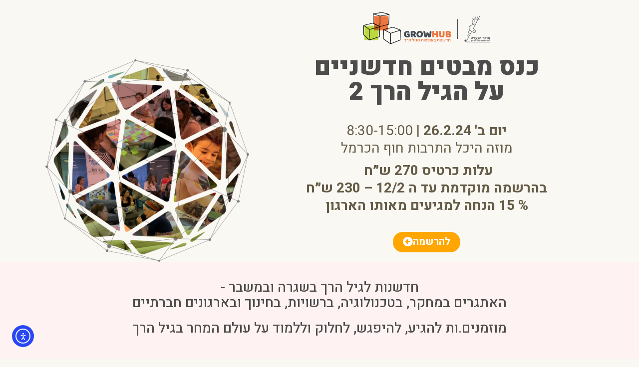

--- FILE ---
content_type: text/html; charset=UTF-8
request_url: https://growhub.co.il/mabatim/
body_size: 27135
content:
<!DOCTYPE html>
<html dir="rtl" lang="he-IL">
<head>
	<meta charset="UTF-8">
			<title>מבטים חדשניים על הגיל הרך 14.11.23 - GrowHub</title>
		<meta name='robots' content='index, follow, max-image-preview:large, max-snippet:-1, max-video-preview:-1' />

	<!-- This site is optimized with the Yoast SEO plugin v24.6 - https://yoast.com/wordpress/plugins/seo/ -->
	<link rel="canonical" href="https://growhub.co.il/mabatim/" />
	<meta property="og:locale" content="he_IL" />
	<meta property="og:type" content="article" />
	<meta property="og:title" content="מבטים חדשניים על הגיל הרך 14.11.23 - GrowHub" />
	<meta property="og:description" content="כנס מבטים חדשניים על הגיל הרך 2 יום ב&#039; 26.2.24 | 8:30-15:00מוזה היכל התרבות חוף הכרמל עלות כרטיס 270 ש״ח בהרשמה מוקדמת עד ה 12/2 &#8211; 230 ש״ח% 15 הנחה למגיעים מאותו הארגון להרשמה חדשנות לגיל הרך בשגרה ובמשבר &#8211; האתגרים במחקר, בטכנולוגיה, ברשויות, בחינוך ובארגונים חברתיים מוזמנים.ות להגיע, להיפגש, לחלוק וללמוד על עולם המחר בגיל [&hellip;]" />
	<meta property="og:url" content="https://growhub.co.il/mabatim/" />
	<meta property="og:site_name" content="GrowHub" />
	<meta property="article:modified_time" content="2024-02-23T12:04:17+00:00" />
	<meta property="og:image" content="https://growhub.co.il/wp-content/uploads/2023/09/כנס-מבטים-חדשניים-על-הגיל-הרך-1200-×-250-px-620-×-250-px.jpg" />
	<meta property="og:image:width" content="620" />
	<meta property="og:image:height" content="250" />
	<meta property="og:image:type" content="image/jpeg" />
	<meta name="twitter:card" content="summary_large_image" />
	<meta name="twitter:label1" content="זמן קריאה מוערך" />
	<meta name="twitter:data1" content="9 דקות" />
	<script type="application/ld+json" class="yoast-schema-graph">{"@context":"https://schema.org","@graph":[{"@type":"WebPage","@id":"https://growhub.co.il/mabatim/","url":"https://growhub.co.il/mabatim/","name":"מבטים חדשניים על הגיל הרך 14.11.23 - GrowHub","isPartOf":{"@id":"https://growhub.co.il/#website"},"primaryImageOfPage":{"@id":"https://growhub.co.il/mabatim/#primaryimage"},"image":{"@id":"https://growhub.co.il/mabatim/#primaryimage"},"thumbnailUrl":"https://growhub.co.il/wp-content/uploads/2023/09/כנס-מבטים-חדשניים-על-הגיל-הרך-1200-×-250-px-620-×-250-px.jpg","datePublished":"2022-11-09T06:15:42+00:00","dateModified":"2024-02-23T12:04:17+00:00","breadcrumb":{"@id":"https://growhub.co.il/mabatim/#breadcrumb"},"inLanguage":"he-IL","potentialAction":[{"@type":"ReadAction","target":["https://growhub.co.il/mabatim/"]}]},{"@type":"ImageObject","inLanguage":"he-IL","@id":"https://growhub.co.il/mabatim/#primaryimage","url":"https://growhub.co.il/wp-content/uploads/2023/09/כנס-מבטים-חדשניים-על-הגיל-הרך-1200-×-250-px-620-×-250-px.jpg","contentUrl":"https://growhub.co.il/wp-content/uploads/2023/09/כנס-מבטים-חדשניים-על-הגיל-הרך-1200-×-250-px-620-×-250-px.jpg","width":620,"height":250},{"@type":"BreadcrumbList","@id":"https://growhub.co.il/mabatim/#breadcrumb","itemListElement":[{"@type":"ListItem","position":1,"name":"דף הבית","item":"https://growhub.co.il/"},{"@type":"ListItem","position":2,"name":"מבטים חדשניים על הגיל הרך 14.11.23"}]},{"@type":"WebSite","@id":"https://growhub.co.il/#website","url":"https://growhub.co.il/","name":"GrowHub","description":"חדשנות בעולמות הגיל הרך","publisher":{"@id":"https://growhub.co.il/#organization"},"potentialAction":[{"@type":"SearchAction","target":{"@type":"EntryPoint","urlTemplate":"https://growhub.co.il/?s={search_term_string}"},"query-input":{"@type":"PropertyValueSpecification","valueRequired":true,"valueName":"search_term_string"}}],"inLanguage":"he-IL"},{"@type":"Organization","@id":"https://growhub.co.il/#organization","name":"GrowHub","url":"https://growhub.co.il/","logo":{"@type":"ImageObject","inLanguage":"he-IL","@id":"https://growhub.co.il/#/schema/logo/image/","url":"https://growhub.co.il/wp-content/uploads/2022/02/growhub-logo.png","contentUrl":"https://growhub.co.il/wp-content/uploads/2022/02/growhub-logo.png","width":674,"height":245,"caption":"GrowHub"},"image":{"@id":"https://growhub.co.il/#/schema/logo/image/"}}]}</script>
	<!-- / Yoast SEO plugin. -->


<link rel='dns-prefetch' href='//cdn.elementor.com' />
<link rel='dns-prefetch' href='//stats.wp.com' />
<link rel='dns-prefetch' href='//www.googletagmanager.com' />
<link rel='preconnect' href='//c0.wp.com' />
<link rel="alternate" type="application/rss+xml" title="GrowHub &laquo; פיד‏" href="https://growhub.co.il/feed/" />
<link rel="alternate" type="application/rss+xml" title="GrowHub &laquo; פיד תגובות‏" href="https://growhub.co.il/comments/feed/" />
<link rel="alternate" title="oEmbed (JSON)" type="application/json+oembed" href="https://growhub.co.il/wp-json/oembed/1.0/embed?url=https%3A%2F%2Fgrowhub.co.il%2Fmabatim%2F" />
<link rel="alternate" title="oEmbed (XML)" type="text/xml+oembed" href="https://growhub.co.il/wp-json/oembed/1.0/embed?url=https%3A%2F%2Fgrowhub.co.il%2Fmabatim%2F&#038;format=xml" />
<style id='wp-img-auto-sizes-contain-inline-css' type='text/css'>
img:is([sizes=auto i],[sizes^="auto," i]){contain-intrinsic-size:3000px 1500px}
/*# sourceURL=wp-img-auto-sizes-contain-inline-css */
</style>
<style id='wp-emoji-styles-inline-css' type='text/css'>

	img.wp-smiley, img.emoji {
		display: inline !important;
		border: none !important;
		box-shadow: none !important;
		height: 1em !important;
		width: 1em !important;
		margin: 0 0.07em !important;
		vertical-align: -0.1em !important;
		background: none !important;
		padding: 0 !important;
	}
/*# sourceURL=wp-emoji-styles-inline-css */
</style>
<style id='classic-theme-styles-inline-css' type='text/css'>
/*! This file is auto-generated */
.wp-block-button__link{color:#fff;background-color:#32373c;border-radius:9999px;box-shadow:none;text-decoration:none;padding:calc(.667em + 2px) calc(1.333em + 2px);font-size:1.125em}.wp-block-file__button{background:#32373c;color:#fff;text-decoration:none}
/*# sourceURL=/wp-includes/css/classic-themes.min.css */
</style>
<link rel='stylesheet' id='ea11y-skip-link-css' href='https://growhub.co.il/wp-content/plugins/pojo-accessibility/assets//css/skip-link.css?ver=3.0.2' type='text/css' media='all' />
<link rel='stylesheet' id='elementor-icons-css' href='https://growhub.co.il/wp-content/plugins/elementor/assets/lib/eicons/css/elementor-icons.min.css?ver=5.31.0' type='text/css' media='all' />
<link rel='stylesheet' id='elementor-frontend-css' href='https://growhub.co.il/wp-content/plugins/elementor/assets/css/frontend-rtl.min.css?ver=3.25.4' type='text/css' media='all' />
<link rel='stylesheet' id='swiper-css' href='https://growhub.co.il/wp-content/plugins/elementor/assets/lib/swiper/v8/css/swiper.min.css?ver=8.4.5' type='text/css' media='all' />
<link rel='stylesheet' id='e-swiper-css' href='https://growhub.co.il/wp-content/plugins/elementor/assets/css/conditionals/e-swiper.min.css?ver=3.25.4' type='text/css' media='all' />
<link rel='stylesheet' id='elementor-post-4-css' href='https://growhub.co.il/wp-content/uploads/elementor/css/post-4.css?ver=1730646111' type='text/css' media='all' />
<link rel='stylesheet' id='e-popup-style-css' href='https://growhub.co.il/wp-content/plugins/elementor-pro/assets/css/conditionals/popup.min.css?ver=3.25.2' type='text/css' media='all' />
<link rel='stylesheet' id='widget-image-css' href='https://growhub.co.il/wp-content/plugins/elementor/assets/css/widget-image-rtl.min.css?ver=3.25.4' type='text/css' media='all' />
<link rel='stylesheet' id='widget-heading-css' href='https://growhub.co.il/wp-content/plugins/elementor/assets/css/widget-heading-rtl.min.css?ver=3.25.4' type='text/css' media='all' />
<link rel='stylesheet' id='widget-text-editor-css' href='https://growhub.co.il/wp-content/plugins/elementor/assets/css/widget-text-editor-rtl.min.css?ver=3.25.4' type='text/css' media='all' />
<link rel='stylesheet' id='e-animation-shrink-css' href='https://growhub.co.il/wp-content/plugins/elementor/assets/lib/animations/styles/e-animation-shrink.min.css?ver=3.25.4' type='text/css' media='all' />
<link rel='stylesheet' id='e-animation-fadeInUp-css' href='https://growhub.co.il/wp-content/plugins/elementor/assets/lib/animations/styles/fadeInUp.min.css?ver=3.25.4' type='text/css' media='all' />
<link rel='stylesheet' id='widget-countdown-css' href='https://growhub.co.il/wp-content/plugins/elementor-pro/assets/css/widget-countdown-rtl.min.css?ver=3.25.2' type='text/css' media='all' />
<link rel='stylesheet' id='widget-spacer-css' href='https://growhub.co.il/wp-content/plugins/elementor/assets/css/widget-spacer-rtl.min.css?ver=3.25.4' type='text/css' media='all' />
<link rel='stylesheet' id='widget-flip-box-css' href='https://growhub.co.il/wp-content/plugins/elementor-pro/assets/css/widget-flip-box-rtl.min.css?ver=3.25.2' type='text/css' media='all' />
<link rel='stylesheet' id='widget-toggle-css' href='https://growhub.co.il/wp-content/plugins/elementor/assets/css/widget-toggle-rtl.min.css?ver=3.25.4' type='text/css' media='all' />
<link rel='stylesheet' id='widget-testimonial-carousel-css' href='https://growhub.co.il/wp-content/plugins/elementor-pro/assets/css/widget-testimonial-carousel-rtl.min.css?ver=3.25.2' type='text/css' media='all' />
<link rel='stylesheet' id='widget-carousel-module-base-css' href='https://growhub.co.il/wp-content/plugins/elementor-pro/assets/css/widget-carousel-module-base-rtl.min.css?ver=3.25.2' type='text/css' media='all' />
<link rel='stylesheet' id='widget-image-carousel-css' href='https://growhub.co.il/wp-content/plugins/elementor/assets/css/widget-image-carousel-rtl.min.css?ver=3.25.4' type='text/css' media='all' />
<link rel='stylesheet' id='widget-menu-anchor-css' href='https://growhub.co.il/wp-content/plugins/elementor/assets/css/widget-menu-anchor-rtl.min.css?ver=3.25.4' type='text/css' media='all' />
<link rel='stylesheet' id='widget-icon-list-css' href='https://growhub.co.il/wp-content/plugins/elementor/assets/css/widget-icon-list-rtl.min.css?ver=3.25.4' type='text/css' media='all' />
<link rel='stylesheet' id='widget-google_maps-css' href='https://growhub.co.il/wp-content/plugins/elementor/assets/css/widget-google_maps-rtl.min.css?ver=3.25.4' type='text/css' media='all' />
<link rel='stylesheet' id='elementor-post-3872-css' href='https://growhub.co.il/wp-content/uploads/elementor/css/post-3872.css?ver=1730825565' type='text/css' media='all' />
<link rel='stylesheet' id='essential-blocks-animation-css' href='https://growhub.co.il/wp-content/plugins/accordion-toggle/assets/css/animate.min.css?ver=1.2.9' type='text/css' media='all' />
<link rel='stylesheet' id='pojo-css-framework-css' href='https://growhub.co.il/wp-content/themes/stream/assets/bootstrap/css/bootstrap.min.css?ver=3.2.0' type='text/css' media='all' />
<link rel='stylesheet' id='font-awesome-css' href='https://growhub.co.il/wp-content/plugins/elementor/assets/lib/font-awesome/css/font-awesome.min.css?ver=4.7.0' type='text/css' media='all' />
<link rel='stylesheet' id='photoswipe-css' href='https://growhub.co.il/wp-content/plugins/pojo-lightbox/assets/photoswipe/photoswipe.min.css?ver=6.9' type='text/css' media='all' />
<link rel='stylesheet' id='photoswipe-skin-css' href='https://growhub.co.il/wp-content/plugins/pojo-lightbox/assets/photoswipe/default-skin/default-skin.min.css?ver=6.9' type='text/css' media='all' />
<link rel='stylesheet' id='pojo-base-style-css' href='https://growhub.co.il/wp-content/themes/stream/core/assets/css/style.min.css?ver=1.8.1' type='text/css' media='all' />
<link rel='stylesheet' id='pojo-style-css' href='https://growhub.co.il/wp-content/themes/stream-child/assets/css/style.css?ver=1.8.1' type='text/css' media='all' />
<link rel='stylesheet' id='pojo-base-style-rtl-css' href='https://growhub.co.il/wp-content/themes/stream/core/assets/css/rtl.min.css?ver=1.8.1' type='text/css' media='all' />
<link rel='stylesheet' id='pojo-style-rtl-css' href='https://growhub.co.il/wp-content/themes/stream-child/assets/css/rtl.css?ver=1.8.1' type='text/css' media='all' />
<link rel='stylesheet' id='google-fonts-1-css' href='https://fonts.googleapis.com/css?family=Roboto%3A100%2C100italic%2C200%2C200italic%2C300%2C300italic%2C400%2C400italic%2C500%2C500italic%2C600%2C600italic%2C700%2C700italic%2C800%2C800italic%2C900%2C900italic%7CRoboto+Slab%3A100%2C100italic%2C200%2C200italic%2C300%2C300italic%2C400%2C400italic%2C500%2C500italic%2C600%2C600italic%2C700%2C700italic%2C800%2C800italic%2C900%2C900italic%7CHeebo%3A100%2C100italic%2C200%2C200italic%2C300%2C300italic%2C400%2C400italic%2C500%2C500italic%2C600%2C600italic%2C700%2C700italic%2C800%2C800italic%2C900%2C900italic&#038;display=auto&#038;subset=hebrew&#038;ver=6.9' type='text/css' media='all' />
<link rel='stylesheet' id='elementor-icons-shared-0-css' href='https://growhub.co.il/wp-content/plugins/elementor/assets/lib/font-awesome/css/fontawesome.min.css?ver=5.15.3' type='text/css' media='all' />
<link rel='stylesheet' id='elementor-icons-fa-solid-css' href='https://growhub.co.il/wp-content/plugins/elementor/assets/lib/font-awesome/css/solid.min.css?ver=5.15.3' type='text/css' media='all' />
<link rel='stylesheet' id='elementor-icons-fa-regular-css' href='https://growhub.co.il/wp-content/plugins/elementor/assets/lib/font-awesome/css/regular.min.css?ver=5.15.3' type='text/css' media='all' />
<link rel='stylesheet' id='elementor-icons-fa-brands-css' href='https://growhub.co.il/wp-content/plugins/elementor/assets/lib/font-awesome/css/brands.min.css?ver=5.15.3' type='text/css' media='all' />
<link rel="preconnect" href="https://fonts.gstatic.com/" crossorigin><script type="text/javascript" src="https://c0.wp.com/c/6.9/wp-includes/js/jquery/jquery.min.js" id="jquery-core-js"></script>
<script type="text/javascript" src="https://c0.wp.com/c/6.9/wp-includes/js/jquery/jquery-migrate.min.js" id="jquery-migrate-js"></script>
<link rel="https://api.w.org/" href="https://growhub.co.il/wp-json/" /><link rel="alternate" title="JSON" type="application/json" href="https://growhub.co.il/wp-json/wp/v2/pages/3872" /><link rel="EditURI" type="application/rsd+xml" title="RSD" href="https://growhub.co.il/xmlrpc.php?rsd" />
<meta name="generator" content="WordPress 6.9" />
<link rel='shortlink' href='https://growhub.co.il/?p=3872' />
<meta name="generator" content="Site Kit by Google 1.148.0" />	<style>img#wpstats{display:none}</style>
		<link rel="stylesheet" type="text/css" href="https://fonts.googleapis.com/css?family=Varela+Round:100,100italic,200,200italic,300,300italic,400,400italic,500,500italic,600,600italic,700,700italic,800,800italic,900,900italic|Libre+Franklin:100,100italic,200,200italic,300,300italic,400,400italic,500,500italic,600,600italic,700,700italic,800,800italic,900,900italic|Heebo:100,100italic,200,200italic,300,300italic,400,400italic,500,500italic,600,600italic,700,700italic,800,800italic,900,900italic&subset=hebrew"><style type="text/css">body{background-color: rgba(250, 248, 243, 1);background-position: top center;background-repeat: repeat;background-size: auto;background-attachment: scroll;color: #655c47; font-family: 'Open Sans Hebrew', Arial, sans-serif; font-weight: normal; font-size: 14px;line-height: 1.9em;}div.logo-text a{color: #ff4552; font-family: 'Varela Round', Arial, sans-serif; font-weight: bold; font-size: 31px;line-height: 1em;}.logo{margin-top: 10px;margin-bottom: 30px;}#header, .sticky-header{background-color: rgba(255, 255, 255, 1);background-position: top center;background-repeat: repeat-x;background-size: auto;background-attachment: scroll;}.sf-menu a, .mobile-menu a,.sf-menu a:hover,.sf-menu li.active a, .sf-menu li.current-menu-item > a,.sf-menu .sfHover > a,.sf-menu .sfHover > li.current-menu-item > a,.sf-menu li.current-menu-ancestor > a,.mobile-menu a:hover,.mobile-menu li.current-menu-item > a{color: #655c47; font-family: 'Varela Round', Arial, sans-serif; font-weight: bold; font-size: 14px;text-transform: none;letter-spacing: 0px;}.nav-main .sf-menu .sub-menu{background-color: #ffffff;}.nav-main .sf-menu .sub-menu li:hover > a,.nav-main .sf-menu .sub-menu li.current-menu-item > a{background-color: #efe8d8;color: #ff4552;}.nav-main .sf-menu .sub-menu li a{color: #655c47; font-family: 'Varela Round', Arial, sans-serif; font-weight: normal; font-size: 13px;line-height: 42px;}.search-section{background-color: #dd9933;}.search-section,.search-section .form-search .field{color: #ffffff;}#page-header{height: 70px;line-height: 70px;color: #655c47; font-family: 'Varela Round', Arial, sans-serif; font-weight: bold; font-size: 21px;text-transform: none;}#page-header.page-header-style-custom_bg{background-color: rgba(239, 232, 216, 1);background-position: center center;background-repeat: repeat;background-size: cover;background-attachment: scroll;}#page-header div.breadcrumbs, #page-header div.breadcrumbs a{color: #dd9933; font-family: 'Libre Franklin', Arial, sans-serif; font-weight: normal; font-size: 11px;}a, .entry-meta{color: #dd9933;}a:hover, a:focus{color: #6d6d6d;}::selection{color: #ffffff;background: #dd9933;}::-moz-selection{color: #ffffff;background: #dd9933;}h1{color: #4c4c4c; font-family: 'Heebo', Arial, sans-serif; font-weight: bold; font-size: 45px;text-transform: none;line-height: 1.4;}h2{color: #4c4c4c; font-family: 'Heebo', Arial, sans-serif; font-weight: bold; font-size: 35px;text-transform: none;line-height: 1.6;}h3{color: #4c4c4c; font-family: 'Heebo', Arial, sans-serif; font-weight: bold; font-size: 25px;text-transform: none;letter-spacing: 0px;line-height: 1.3em;}h4{color: #4c4c4c; font-family: 'Open Sans Hebrew', Arial, sans-serif; font-weight: bold; font-size: 21px;text-transform: none;letter-spacing: 0px;line-height: 1.5em;}h5{color: #4c4c4c; font-family: 'Open Sans Hebrew', Arial, sans-serif; font-weight: normal; font-size: 22px;text-transform: none;font-style: normal;line-height: 1.7em;}h6{color: #4c4c4c; font-family: 'Open Sans Hebrew', Arial, sans-serif; font-weight: normal; font-size: 17px;text-transform: none;line-height: 1.5em;}#sidebar{color: #878787; font-family: 'Libre Franklin', Arial, sans-serif; font-weight: normal; font-size: 13px;line-height: 1.7em;}#sidebar a{color: #dd9933;}#sidebar a:hover{color: #878787;}#sidebar .widget-title{color: #dd9933; font-family: 'Varela Round', Arial, sans-serif; font-weight: bold; font-size: 17px;text-transform: none;line-height: 1.7em;}#footer{background-color: #ffffff;color: #848484; font-family: 'Libre Franklin', Arial, sans-serif; font-weight: normal; font-size: 14px;line-height: 1.5em;}#footer a{color: #e8e8e8;}#footer a:hover{color: #dd9933;}#sidebar-footer .widget-title{color: #dd9933; font-family: 'Varela Round', Arial, sans-serif; font-weight: bold; font-size: 21px;text-transform: none;line-height: 2em;}#copyright{background-color: #ffffff;color: #ff4552; font-family: 'Libre Franklin', Arial, sans-serif; font-weight: normal; font-size: 11px;line-height: 70px;}#copyright a{color: #ff4552;}#copyright a:hover{color: #ffffff;}#pojo-scroll-up{width: 50px;height: 50px;line-height: 50px;background-color: rgba(51, 51, 51, 0.6);background-position: top center;background-repeat: repeat;background-size: auto;background-attachment: scroll;}#pojo-scroll-up a{color: #eeeeee;}.sf-menu a, .menu-no-found,.sf-menu li.pojo-menu-search,.search-header{line-height: 700px;}.sf-menu li:hover ul, .sf-menu li.sfHover ul{top: 700px;}a.search-toggle{color: #655c47;}.navbar-toggle{border-color: #655c47;}.icon-bar{background-color: #655c47;}.nav-main .sf-menu > li > a:hover span, sf-menu > li.active a span, .sf-menu > li.current-menu-item > a span,.sf-menu li.current-menu-ancestor > a span,.sf-menu .sfHover > a span,.sf-menu .sfHover > li.current-menu-item > a span{border-color: #ff4552;}.sf-menu .sub-menu li > a{border-color: #efe8d8;}			article.sticky:before {background-color: #dd9933;}
			.image-link:hover {background-color: #dd9933;}
			.nav-main .pojo-menu-cart li.cart-checkout a {color: #dd9933 !important;border-color: #dd9933 !important;}
			.nav-main .pojo-menu-cart li.cart-checkout a:hover {color: #655c47 !important;border-color: #655c47 !important;}
			.align-pagination .pagination > li > a:hover,.align-pagination .pagination > li > span:hover,.align-pagination .pagination > .active > a,.align-pagination .pagination > .active > span,.align-pagination .pagination > .active > a:hover,.align-pagination .pagination > .active > span:hover,.align-pagination .pagination > .active > a:focus,.align-pagination .pagination > .active > span:focus {border-color: #dd9933; color: #dd9933;}
			.pojo-loadmore-wrap .button:hover,.pojo-loadmore-wrap .pojo-loading,.pojo-loading-wrap .button:hover,.pojo-loading-wrap .pojo-loading:hover {border-color: #dd9933; color: #dd9933;}
			.gallery-item.grid-item .inbox .caption small {color: #dd9933;}
			.woocommerce ul.products li.product .caption .price, .woocommerce-page ul.products li.product .caption .price {color: #dd9933;}
			.category-filters li a {color: #655c47;}
			.category-filters li a:hover,.category-filters li a.active {color: #dd9933;}
			.widget_tag_cloud a, #sidebar-footer .widget_tag_cloud a {color: #655c47;}
			.widget_tag_cloud a:hover, #sidebar-footer .widget_tag_cloud a:hover {background-color: #dd9933; color: #655c47;}
			ul.social-links li a .social-icon:before {background-color: #dd9933;}
			ul.social-links li a .social-icon:before {color: #655c47; }
			ul.social-links li a:hover .social-icon:before {background-color: #655c47; }
			ul.social-links li a:hover .social-icon:before {color: #dd9933; }
			.read-more,.more-link span {color: #dd9933;}
			.read-more:hover,.more-link span:hover {color: #655c47;}
			.navbar-toggle:hover .icon-bar, .navbar-toggle:focus .icon-bar {background-color: #dd9933;}
			.catalog-item-price {color: #dd9933;}
			.button,.button.size-small,.button.size-large,.button.size-xl,.button.size-xxl {border-color: #dd9933;color: #dd9933;}
			.button:hover,.button.size-small:hover,.button.size-large:hover,.button.size-xl:hover {border-color: #655c47;color: #655c47;}.blank {
    line-height: 1.3em;

}
.space {padding-bottom: 36px;}</style>
		<meta name="generator" content="Elementor 3.25.4; features: additional_custom_breakpoints, e_optimized_control_loading; settings: css_print_method-external, google_font-enabled, font_display-auto">
			<style>
				.e-con.e-parent:nth-of-type(n+4):not(.e-lazyloaded):not(.e-no-lazyload),
				.e-con.e-parent:nth-of-type(n+4):not(.e-lazyloaded):not(.e-no-lazyload) * {
					background-image: none !important;
				}
				@media screen and (max-height: 1024px) {
					.e-con.e-parent:nth-of-type(n+3):not(.e-lazyloaded):not(.e-no-lazyload),
					.e-con.e-parent:nth-of-type(n+3):not(.e-lazyloaded):not(.e-no-lazyload) * {
						background-image: none !important;
					}
				}
				@media screen and (max-height: 640px) {
					.e-con.e-parent:nth-of-type(n+2):not(.e-lazyloaded):not(.e-no-lazyload),
					.e-con.e-parent:nth-of-type(n+2):not(.e-lazyloaded):not(.e-no-lazyload) * {
						background-image: none !important;
					}
				}
			</style>
			<link rel="icon" href="https://growhub.co.il/wp-content/uploads/2022/02/growhub-icon-150x150.png" sizes="32x32" />
<link rel="icon" href="https://growhub.co.il/wp-content/uploads/2022/02/growhub-icon.png" sizes="192x192" />
<link rel="apple-touch-icon" href="https://growhub.co.il/wp-content/uploads/2022/02/growhub-icon.png" />
<meta name="msapplication-TileImage" content="https://growhub.co.il/wp-content/uploads/2022/02/growhub-icon.png" />
		<style type="text/css" id="wp-custom-css">
			.sf-menu > li.active a span, .sf-menu > li.current-menu-item > a span, .sf-menu li.current-menu-ancestor > a span {
    border-color: transparent;
}		</style>
			<meta name="viewport" content="width=device-width, initial-scale=1.0, viewport-fit=cover" /><style id='global-styles-inline-css' type='text/css'>
:root{--wp--preset--aspect-ratio--square: 1;--wp--preset--aspect-ratio--4-3: 4/3;--wp--preset--aspect-ratio--3-4: 3/4;--wp--preset--aspect-ratio--3-2: 3/2;--wp--preset--aspect-ratio--2-3: 2/3;--wp--preset--aspect-ratio--16-9: 16/9;--wp--preset--aspect-ratio--9-16: 9/16;--wp--preset--color--black: #000000;--wp--preset--color--cyan-bluish-gray: #abb8c3;--wp--preset--color--white: #ffffff;--wp--preset--color--pale-pink: #f78da7;--wp--preset--color--vivid-red: #cf2e2e;--wp--preset--color--luminous-vivid-orange: #ff6900;--wp--preset--color--luminous-vivid-amber: #fcb900;--wp--preset--color--light-green-cyan: #7bdcb5;--wp--preset--color--vivid-green-cyan: #00d084;--wp--preset--color--pale-cyan-blue: #8ed1fc;--wp--preset--color--vivid-cyan-blue: #0693e3;--wp--preset--color--vivid-purple: #9b51e0;--wp--preset--gradient--vivid-cyan-blue-to-vivid-purple: linear-gradient(135deg,rgb(6,147,227) 0%,rgb(155,81,224) 100%);--wp--preset--gradient--light-green-cyan-to-vivid-green-cyan: linear-gradient(135deg,rgb(122,220,180) 0%,rgb(0,208,130) 100%);--wp--preset--gradient--luminous-vivid-amber-to-luminous-vivid-orange: linear-gradient(135deg,rgb(252,185,0) 0%,rgb(255,105,0) 100%);--wp--preset--gradient--luminous-vivid-orange-to-vivid-red: linear-gradient(135deg,rgb(255,105,0) 0%,rgb(207,46,46) 100%);--wp--preset--gradient--very-light-gray-to-cyan-bluish-gray: linear-gradient(135deg,rgb(238,238,238) 0%,rgb(169,184,195) 100%);--wp--preset--gradient--cool-to-warm-spectrum: linear-gradient(135deg,rgb(74,234,220) 0%,rgb(151,120,209) 20%,rgb(207,42,186) 40%,rgb(238,44,130) 60%,rgb(251,105,98) 80%,rgb(254,248,76) 100%);--wp--preset--gradient--blush-light-purple: linear-gradient(135deg,rgb(255,206,236) 0%,rgb(152,150,240) 100%);--wp--preset--gradient--blush-bordeaux: linear-gradient(135deg,rgb(254,205,165) 0%,rgb(254,45,45) 50%,rgb(107,0,62) 100%);--wp--preset--gradient--luminous-dusk: linear-gradient(135deg,rgb(255,203,112) 0%,rgb(199,81,192) 50%,rgb(65,88,208) 100%);--wp--preset--gradient--pale-ocean: linear-gradient(135deg,rgb(255,245,203) 0%,rgb(182,227,212) 50%,rgb(51,167,181) 100%);--wp--preset--gradient--electric-grass: linear-gradient(135deg,rgb(202,248,128) 0%,rgb(113,206,126) 100%);--wp--preset--gradient--midnight: linear-gradient(135deg,rgb(2,3,129) 0%,rgb(40,116,252) 100%);--wp--preset--font-size--small: 13px;--wp--preset--font-size--medium: 20px;--wp--preset--font-size--large: 36px;--wp--preset--font-size--x-large: 42px;--wp--preset--spacing--20: 0.44rem;--wp--preset--spacing--30: 0.67rem;--wp--preset--spacing--40: 1rem;--wp--preset--spacing--50: 1.5rem;--wp--preset--spacing--60: 2.25rem;--wp--preset--spacing--70: 3.38rem;--wp--preset--spacing--80: 5.06rem;--wp--preset--shadow--natural: 6px 6px 9px rgba(0, 0, 0, 0.2);--wp--preset--shadow--deep: 12px 12px 50px rgba(0, 0, 0, 0.4);--wp--preset--shadow--sharp: 6px 6px 0px rgba(0, 0, 0, 0.2);--wp--preset--shadow--outlined: 6px 6px 0px -3px rgb(255, 255, 255), 6px 6px rgb(0, 0, 0);--wp--preset--shadow--crisp: 6px 6px 0px rgb(0, 0, 0);}:where(.is-layout-flex){gap: 0.5em;}:where(.is-layout-grid){gap: 0.5em;}body .is-layout-flex{display: flex;}.is-layout-flex{flex-wrap: wrap;align-items: center;}.is-layout-flex > :is(*, div){margin: 0;}body .is-layout-grid{display: grid;}.is-layout-grid > :is(*, div){margin: 0;}:where(.wp-block-columns.is-layout-flex){gap: 2em;}:where(.wp-block-columns.is-layout-grid){gap: 2em;}:where(.wp-block-post-template.is-layout-flex){gap: 1.25em;}:where(.wp-block-post-template.is-layout-grid){gap: 1.25em;}.has-black-color{color: var(--wp--preset--color--black) !important;}.has-cyan-bluish-gray-color{color: var(--wp--preset--color--cyan-bluish-gray) !important;}.has-white-color{color: var(--wp--preset--color--white) !important;}.has-pale-pink-color{color: var(--wp--preset--color--pale-pink) !important;}.has-vivid-red-color{color: var(--wp--preset--color--vivid-red) !important;}.has-luminous-vivid-orange-color{color: var(--wp--preset--color--luminous-vivid-orange) !important;}.has-luminous-vivid-amber-color{color: var(--wp--preset--color--luminous-vivid-amber) !important;}.has-light-green-cyan-color{color: var(--wp--preset--color--light-green-cyan) !important;}.has-vivid-green-cyan-color{color: var(--wp--preset--color--vivid-green-cyan) !important;}.has-pale-cyan-blue-color{color: var(--wp--preset--color--pale-cyan-blue) !important;}.has-vivid-cyan-blue-color{color: var(--wp--preset--color--vivid-cyan-blue) !important;}.has-vivid-purple-color{color: var(--wp--preset--color--vivid-purple) !important;}.has-black-background-color{background-color: var(--wp--preset--color--black) !important;}.has-cyan-bluish-gray-background-color{background-color: var(--wp--preset--color--cyan-bluish-gray) !important;}.has-white-background-color{background-color: var(--wp--preset--color--white) !important;}.has-pale-pink-background-color{background-color: var(--wp--preset--color--pale-pink) !important;}.has-vivid-red-background-color{background-color: var(--wp--preset--color--vivid-red) !important;}.has-luminous-vivid-orange-background-color{background-color: var(--wp--preset--color--luminous-vivid-orange) !important;}.has-luminous-vivid-amber-background-color{background-color: var(--wp--preset--color--luminous-vivid-amber) !important;}.has-light-green-cyan-background-color{background-color: var(--wp--preset--color--light-green-cyan) !important;}.has-vivid-green-cyan-background-color{background-color: var(--wp--preset--color--vivid-green-cyan) !important;}.has-pale-cyan-blue-background-color{background-color: var(--wp--preset--color--pale-cyan-blue) !important;}.has-vivid-cyan-blue-background-color{background-color: var(--wp--preset--color--vivid-cyan-blue) !important;}.has-vivid-purple-background-color{background-color: var(--wp--preset--color--vivid-purple) !important;}.has-black-border-color{border-color: var(--wp--preset--color--black) !important;}.has-cyan-bluish-gray-border-color{border-color: var(--wp--preset--color--cyan-bluish-gray) !important;}.has-white-border-color{border-color: var(--wp--preset--color--white) !important;}.has-pale-pink-border-color{border-color: var(--wp--preset--color--pale-pink) !important;}.has-vivid-red-border-color{border-color: var(--wp--preset--color--vivid-red) !important;}.has-luminous-vivid-orange-border-color{border-color: var(--wp--preset--color--luminous-vivid-orange) !important;}.has-luminous-vivid-amber-border-color{border-color: var(--wp--preset--color--luminous-vivid-amber) !important;}.has-light-green-cyan-border-color{border-color: var(--wp--preset--color--light-green-cyan) !important;}.has-vivid-green-cyan-border-color{border-color: var(--wp--preset--color--vivid-green-cyan) !important;}.has-pale-cyan-blue-border-color{border-color: var(--wp--preset--color--pale-cyan-blue) !important;}.has-vivid-cyan-blue-border-color{border-color: var(--wp--preset--color--vivid-cyan-blue) !important;}.has-vivid-purple-border-color{border-color: var(--wp--preset--color--vivid-purple) !important;}.has-vivid-cyan-blue-to-vivid-purple-gradient-background{background: var(--wp--preset--gradient--vivid-cyan-blue-to-vivid-purple) !important;}.has-light-green-cyan-to-vivid-green-cyan-gradient-background{background: var(--wp--preset--gradient--light-green-cyan-to-vivid-green-cyan) !important;}.has-luminous-vivid-amber-to-luminous-vivid-orange-gradient-background{background: var(--wp--preset--gradient--luminous-vivid-amber-to-luminous-vivid-orange) !important;}.has-luminous-vivid-orange-to-vivid-red-gradient-background{background: var(--wp--preset--gradient--luminous-vivid-orange-to-vivid-red) !important;}.has-very-light-gray-to-cyan-bluish-gray-gradient-background{background: var(--wp--preset--gradient--very-light-gray-to-cyan-bluish-gray) !important;}.has-cool-to-warm-spectrum-gradient-background{background: var(--wp--preset--gradient--cool-to-warm-spectrum) !important;}.has-blush-light-purple-gradient-background{background: var(--wp--preset--gradient--blush-light-purple) !important;}.has-blush-bordeaux-gradient-background{background: var(--wp--preset--gradient--blush-bordeaux) !important;}.has-luminous-dusk-gradient-background{background: var(--wp--preset--gradient--luminous-dusk) !important;}.has-pale-ocean-gradient-background{background: var(--wp--preset--gradient--pale-ocean) !important;}.has-electric-grass-gradient-background{background: var(--wp--preset--gradient--electric-grass) !important;}.has-midnight-gradient-background{background: var(--wp--preset--gradient--midnight) !important;}.has-small-font-size{font-size: var(--wp--preset--font-size--small) !important;}.has-medium-font-size{font-size: var(--wp--preset--font-size--medium) !important;}.has-large-font-size{font-size: var(--wp--preset--font-size--large) !important;}.has-x-large-font-size{font-size: var(--wp--preset--font-size--x-large) !important;}
/*# sourceURL=global-styles-inline-css */
</style>
<link rel='stylesheet' id='e-motion-fx-css' href='https://growhub.co.il/wp-content/plugins/elementor-pro/assets/css/modules/motion-fx.min.css?ver=3.25.2' type='text/css' media='all' />
</head>
<body class="rtl wp-singular page-template page-template-elementor_canvas page page-id-3872 wp-custom-logo wp-theme-stream wp-child-theme-stream-child pojo-title-bar elementor-default elementor-template-canvas elementor-kit-4 elementor-page elementor-page-3872 format-text">
			<script>
			const onSkipLinkClick = () => {
				const htmlElement = document.querySelector('html');

				htmlElement.style['scroll-behavior'] = 'smooth';

				setTimeout( () => htmlElement.style['scroll-behavior'] = null, 1000 );
			}
			document.addEventListener("DOMContentLoaded", () => {
				if (!document.querySelector('#content')) {
					document.querySelector('.ea11y-skip-to-content-link').remove();
				}
			});
		</script>

		<a class="ea11y-skip-to-content-link"
			href="#content"
			tabindex="1"
			onclick="onSkipLinkClick()"
		>
			דילוג לתוכן
			<svg width="24" height="24" viewBox="0 0 24 24" fill="none">
				<path d="M18 6V12C18 12.7956 17.6839 13.5587 17.1213 14.1213C16.5587 14.6839 15.7956 15 15 15H5M5 15L9 11M5 15L9 19"
					stroke="black"
					stroke-width="1.5"
					stroke-linecap="round"
					stroke-linejoin="round"
				/>
			</svg>
		</a>

		<div class="ea11y-skip-to-content-backdrop"></div>
				<div data-elementor-type="wp-page" data-elementor-id="3872" class="elementor elementor-3872" data-elementor-post-type="page">
						<section class="elementor-section elementor-top-section elementor-element elementor-element-d7c30ef elementor-section-boxed elementor-section-height-default elementor-section-height-default elementor-invisible" data-id="d7c30ef" data-element_type="section" data-settings="{&quot;animation&quot;:&quot;fadeInUp&quot;}">
						<div class="elementor-container elementor-column-gap-default">
					<div class="elementor-column elementor-col-100 elementor-top-column elementor-element elementor-element-acb954f" data-id="acb954f" data-element_type="column">
			<div class="elementor-widget-wrap elementor-element-populated">
						<section class="elementor-section elementor-inner-section elementor-element elementor-element-f26f54b elementor-section-boxed elementor-section-height-default elementor-section-height-default" data-id="f26f54b" data-element_type="section">
						<div class="elementor-container elementor-column-gap-default">
					<div class="elementor-column elementor-col-50 elementor-inner-column elementor-element elementor-element-44f2d5a" data-id="44f2d5a" data-element_type="column">
			<div class="elementor-widget-wrap elementor-element-populated">
						<div class="elementor-element elementor-element-4920606 elementor-widget elementor-widget-image" data-id="4920606" data-element_type="widget" data-widget_type="image.default">
				<div class="elementor-widget-container">
													<img decoding="async" width="265" height="70" src="https://growhub.co.il/wp-content/uploads/2022/02/growhub-hapaot.png" class="attachment-full size-full wp-image-2646" alt="" />													</div>
				</div>
				<div class="elementor-element elementor-element-b72802a elementor-widget elementor-widget-heading" data-id="b72802a" data-element_type="widget" data-widget_type="heading.default">
				<div class="elementor-widget-container">
			<h1 class="elementor-heading-title elementor-size-default">כנס מבטים חדשניים <br>על הגיל הרך 2</h1>		</div>
				</div>
				<div class="elementor-element elementor-element-ae52e4a elementor-widget elementor-widget-text-editor" data-id="ae52e4a" data-element_type="widget" data-widget_type="text-editor.default">
				<div class="elementor-widget-container">
							<p><strong>יום ב' 26.2.24</strong> | 8:30-15:00<br />מוזה היכל התרבות חוף הכרמל</p><p><strong>עלות כרטיס 270 ש״ח </strong><br /><strong>בהרשמה מוקדמת עד ה 12/2 &#8211; </strong><strong>230 ש״ח</strong><br /><strong>% 15 הנחה למגיעים מאותו הארגון</strong></p>						</div>
				</div>
				<div class="elementor-element elementor-element-ae33ef6 elementor-align-center elementor-widget elementor-widget-button" data-id="ae33ef6" data-element_type="widget" data-widget_type="button.default">
				<div class="elementor-widget-container">
							<div class="elementor-button-wrapper">
					<a class="elementor-button elementor-button-link elementor-size-xs elementor-animation-shrink" href="#form">
						<span class="elementor-button-content-wrapper">
						<span class="elementor-button-icon">
				<i aria-hidden="true" class="fas fa-arrow-alt-circle-left"></i>			</span>
									<span class="elementor-button-text">להרשמה</span>
					</span>
					</a>
				</div>
						</div>
				</div>
					</div>
		</div>
				<div class="elementor-column elementor-col-50 elementor-inner-column elementor-element elementor-element-6ba0938" data-id="6ba0938" data-element_type="column" data-settings="{&quot;motion_fx_motion_fx_scrolling&quot;:&quot;yes&quot;,&quot;motion_fx_translateY_effect&quot;:&quot;yes&quot;,&quot;motion_fx_translateY_speed&quot;:{&quot;unit&quot;:&quot;px&quot;,&quot;size&quot;:2,&quot;sizes&quot;:[]},&quot;motion_fx_translateY_affectedRange&quot;:{&quot;unit&quot;:&quot;%&quot;,&quot;size&quot;:&quot;&quot;,&quot;sizes&quot;:{&quot;start&quot;:0,&quot;end&quot;:100}},&quot;motion_fx_devices&quot;:[&quot;desktop&quot;,&quot;tablet&quot;,&quot;mobile&quot;]}">
			<div class="elementor-widget-wrap elementor-element-populated">
						<div class="elementor-element elementor-element-1c6c1f3 elementor-widget elementor-widget-image" data-id="1c6c1f3" data-element_type="widget" data-widget_type="image.default">
				<div class="elementor-widget-container">
													<img fetchpriority="high" decoding="async" width="1024" height="1016" src="https://growhub.co.il/wp-content/uploads/2024/01/Artboard-5@3x-1024x1016.png" class="attachment-large size-large wp-image-5818" alt="לוגו מלא כנס חדשנות 2024" srcset="https://growhub.co.il/wp-content/uploads/2024/01/Artboard-5@3x-1024x1016.png 1024w, https://growhub.co.il/wp-content/uploads/2024/01/Artboard-5@3x-300x298.png 300w, https://growhub.co.il/wp-content/uploads/2024/01/Artboard-5@3x-150x150.png 150w, https://growhub.co.il/wp-content/uploads/2024/01/Artboard-5@3x-768x762.png 768w, https://growhub.co.il/wp-content/uploads/2024/01/Artboard-5@3x-1536x1524.png 1536w, https://growhub.co.il/wp-content/uploads/2024/01/Artboard-5@3x-2048x2032.png 2048w" sizes="(max-width: 1024px) 100vw, 1024px" />													</div>
				</div>
					</div>
		</div>
					</div>
		</section>
					</div>
		</div>
					</div>
		</section>
				<section class="elementor-section elementor-top-section elementor-element elementor-element-33ee2c3 elementor-section-boxed elementor-section-height-default elementor-section-height-default" data-id="33ee2c3" data-element_type="section" data-settings="{&quot;background_background&quot;:&quot;classic&quot;}">
							<div class="elementor-background-overlay"></div>
							<div class="elementor-container elementor-column-gap-default">
					<div class="elementor-column elementor-col-100 elementor-top-column elementor-element elementor-element-28af152" data-id="28af152" data-element_type="column" data-settings="{&quot;background_background&quot;:&quot;classic&quot;}">
			<div class="elementor-widget-wrap elementor-element-populated">
						<div class="elementor-element elementor-element-f63a2ab elementor-widget elementor-widget-heading" data-id="f63a2ab" data-element_type="widget" data-widget_type="heading.default">
				<div class="elementor-widget-container">
			<h2 class="elementor-heading-title elementor-size-default">חדשנות לגיל הרך בשגרה ובמשבר - <br>  האתגרים במחקר, בטכנולוגיה, ברשויות, בחינוך ובארגונים חברתיים</h2>		</div>
				</div>
				<div class="elementor-element elementor-element-e5a895d elementor-widget elementor-widget-heading" data-id="e5a895d" data-element_type="widget" data-widget_type="heading.default">
				<div class="elementor-widget-container">
			<h2 class="elementor-heading-title elementor-size-default">מוזמנים.ות להגיע, להיפגש, לחלוק וללמוד על עולם המחר בגיל הרך</h2>		</div>
				</div>
				<div class="elementor-element elementor-element-3e99c1c elementor-countdown--label-block elementor-widget elementor-widget-countdown" data-id="3e99c1c" data-element_type="widget" data-widget_type="countdown.default">
				<div class="elementor-widget-container">
					<div class="elementor-countdown-wrapper" data-date="1708938000">
			<div class="elementor-countdown-item"><span class="elementor-countdown-digits elementor-countdown-days"></span> <span class="elementor-countdown-label">ימים</span></div><div class="elementor-countdown-item"><span class="elementor-countdown-digits elementor-countdown-hours"></span> <span class="elementor-countdown-label">שעות</span></div>		</div>
				</div>
				</div>
					</div>
		</div>
					</div>
		</section>
				<section class="elementor-section elementor-top-section elementor-element elementor-element-d7fae40 elementor-section-boxed elementor-section-height-default elementor-section-height-default" data-id="d7fae40" data-element_type="section" data-settings="{&quot;background_background&quot;:&quot;classic&quot;}">
						<div class="elementor-container elementor-column-gap-default">
					<div class="elementor-column elementor-col-100 elementor-top-column elementor-element elementor-element-cacc65e" data-id="cacc65e" data-element_type="column">
			<div class="elementor-widget-wrap elementor-element-populated">
						<div class="elementor-element elementor-element-e013a86 elementor-widget elementor-widget-heading" data-id="e013a86" data-element_type="widget" data-widget_type="heading.default">
				<div class="elementor-widget-container">
			<h3 class="elementor-heading-title elementor-size-default">סדר יום</h3>		</div>
				</div>
				<section class="elementor-section elementor-inner-section elementor-element elementor-element-75f6a2b elementor-section-boxed elementor-section-height-default elementor-section-height-default" data-id="75f6a2b" data-element_type="section">
						<div class="elementor-container elementor-column-gap-default">
					<div class="elementor-column elementor-col-33 elementor-inner-column elementor-element elementor-element-17f3ad0" data-id="17f3ad0" data-element_type="column" data-settings="{&quot;background_background&quot;:&quot;classic&quot;}">
			<div class="elementor-widget-wrap elementor-element-populated">
						<div class="elementor-element elementor-element-e332b30 elementor-widget elementor-widget-heading" data-id="e332b30" data-element_type="widget" data-widget_type="heading.default">
				<div class="elementor-widget-container">
			<h2 class="elementor-heading-title elementor-size-default">08:30-09:00</h2>		</div>
				</div>
					</div>
		</div>
				<div class="elementor-column elementor-col-33 elementor-inner-column elementor-element elementor-element-101285a" data-id="101285a" data-element_type="column">
			<div class="elementor-widget-wrap elementor-element-populated">
						<div class="elementor-element elementor-element-2ff38a2 elementor-widget elementor-widget-heading" data-id="2ff38a2" data-element_type="widget" data-widget_type="heading.default">
				<div class="elementor-widget-container">
			<h2 class="elementor-heading-title elementor-size-default">קבלת פנים וכיבוד קל</h2>		</div>
				</div>
					</div>
		</div>
				<div class="elementor-column elementor-col-33 elementor-inner-column elementor-element elementor-element-f6115f9" data-id="f6115f9" data-element_type="column">
			<div class="elementor-widget-wrap elementor-element-populated">
							</div>
		</div>
					</div>
		</section>
				<section class="elementor-section elementor-inner-section elementor-element elementor-element-72d3978 elementor-section-boxed elementor-section-height-default elementor-section-height-default" data-id="72d3978" data-element_type="section">
						<div class="elementor-container elementor-column-gap-default">
					<div class="elementor-column elementor-col-33 elementor-inner-column elementor-element elementor-element-5e9fb8d" data-id="5e9fb8d" data-element_type="column" data-settings="{&quot;background_background&quot;:&quot;classic&quot;}">
			<div class="elementor-widget-wrap elementor-element-populated">
						<div class="elementor-element elementor-element-9682737 elementor-widget elementor-widget-heading" data-id="9682737" data-element_type="widget" data-widget_type="heading.default">
				<div class="elementor-widget-container">
			<h2 class="elementor-heading-title elementor-size-default">09:00-09:15 
</h2>		</div>
				</div>
					</div>
		</div>
				<div class="elementor-column elementor-col-33 elementor-inner-column elementor-element elementor-element-7341f37" data-id="7341f37" data-element_type="column">
			<div class="elementor-widget-wrap elementor-element-populated">
						<div class="elementor-element elementor-element-1e6125f elementor-widget elementor-widget-heading" data-id="1e6125f" data-element_type="widget" data-widget_type="heading.default">
				<div class="elementor-widget-container">
			<h2 class="elementor-heading-title elementor-size-default">מתחילים! דברי פתיחה</h2>		</div>
				</div>
					</div>
		</div>
				<div class="elementor-column elementor-col-33 elementor-inner-column elementor-element elementor-element-07a78ad" data-id="07a78ad" data-element_type="column">
			<div class="elementor-widget-wrap elementor-element-populated">
							</div>
		</div>
					</div>
		</section>
				<section class="elementor-section elementor-inner-section elementor-element elementor-element-0c93194 elementor-section-boxed elementor-section-height-default elementor-section-height-default" data-id="0c93194" data-element_type="section">
						<div class="elementor-container elementor-column-gap-default">
					<div class="elementor-column elementor-col-50 elementor-inner-column elementor-element elementor-element-ab003e1" data-id="ab003e1" data-element_type="column" data-settings="{&quot;background_background&quot;:&quot;classic&quot;}">
			<div class="elementor-widget-wrap elementor-element-populated">
						<div class="elementor-element elementor-element-e6d72c8 elementor-widget elementor-widget-heading" data-id="e6d72c8" data-element_type="widget" data-widget_type="heading.default">
				<div class="elementor-widget-container">
			<h2 class="elementor-heading-title elementor-size-default">09:15-10:15
</h2>		</div>
				</div>
					</div>
		</div>
				<div class="elementor-column elementor-col-50 elementor-inner-column elementor-element elementor-element-7676307" data-id="7676307" data-element_type="column">
			<div class="elementor-widget-wrap elementor-element-populated">
						<div class="elementor-element elementor-element-d390a08 elementor-widget elementor-widget-heading" data-id="d390a08" data-element_type="widget" data-widget_type="heading.default">
				<div class="elementor-widget-container">
			<h2 class="elementor-heading-title elementor-size-default">קצרצרים - הרצאות קצרות להשראה והכרות עם פרויקטים חדשניים בתחום הגיל הרך</h2>		</div>
				</div>
					</div>
		</div>
					</div>
		</section>
				<section class="elementor-section elementor-inner-section elementor-element elementor-element-f85fb9e elementor-section-boxed elementor-section-height-default elementor-section-height-default" data-id="f85fb9e" data-element_type="section">
						<div class="elementor-container elementor-column-gap-default">
					<div class="elementor-column elementor-col-33 elementor-inner-column elementor-element elementor-element-c6ddc0c" data-id="c6ddc0c" data-element_type="column" data-settings="{&quot;background_background&quot;:&quot;classic&quot;}">
			<div class="elementor-widget-wrap elementor-element-populated">
						<div class="elementor-element elementor-element-a973952 elementor-widget elementor-widget-heading" data-id="a973952" data-element_type="widget" data-widget_type="heading.default">
				<div class="elementor-widget-container">
			<h2 class="elementor-heading-title elementor-size-default">10:15-11:15
</h2>		</div>
				</div>
					</div>
		</div>
				<div class="elementor-column elementor-col-33 elementor-inner-column elementor-element elementor-element-109876f" data-id="109876f" data-element_type="column">
			<div class="elementor-widget-wrap elementor-element-populated">
						<div class="elementor-element elementor-element-861bde7 elementor-widget elementor-widget-heading" data-id="861bde7" data-element_type="widget" data-widget_type="heading.default">
				<div class="elementor-widget-container">
			<h2 class="elementor-heading-title elementor-size-default">הפסקה פעילה - נטוורקינג ותערוכת מיזמים</h2>		</div>
				</div>
					</div>
		</div>
				<div class="elementor-column elementor-col-33 elementor-inner-column elementor-element elementor-element-616315e" data-id="616315e" data-element_type="column">
			<div class="elementor-widget-wrap elementor-element-populated">
							</div>
		</div>
					</div>
		</section>
				<section class="elementor-section elementor-inner-section elementor-element elementor-element-cf83784 elementor-section-boxed elementor-section-height-default elementor-section-height-default" data-id="cf83784" data-element_type="section">
						<div class="elementor-container elementor-column-gap-default">
					<div class="elementor-column elementor-col-50 elementor-inner-column elementor-element elementor-element-3e91b2f" data-id="3e91b2f" data-element_type="column" data-settings="{&quot;background_background&quot;:&quot;classic&quot;}">
			<div class="elementor-widget-wrap elementor-element-populated">
						<div class="elementor-element elementor-element-d85c7a5 elementor-widget elementor-widget-heading" data-id="d85c7a5" data-element_type="widget" data-widget_type="heading.default">
				<div class="elementor-widget-container">
			<h2 class="elementor-heading-title elementor-size-default">11:15-12:30</h2>		</div>
				</div>
					</div>
		</div>
				<div class="elementor-column elementor-col-50 elementor-inner-column elementor-element elementor-element-49e7295" data-id="49e7295" data-element_type="column">
			<div class="elementor-widget-wrap elementor-element-populated">
						<div class="elementor-element elementor-element-e77c94e elementor-widget elementor-widget-heading" data-id="e77c94e" data-element_type="widget" data-widget_type="heading.default">
				<div class="elementor-widget-container">
			<h2 class="elementor-heading-title elementor-size-default"> הרצאה מרכזית</h2>		</div>
				</div>
					</div>
		</div>
					</div>
		</section>
				<section class="elementor-section elementor-inner-section elementor-element elementor-element-14487dd elementor-section-boxed elementor-section-height-default elementor-section-height-default" data-id="14487dd" data-element_type="section">
						<div class="elementor-container elementor-column-gap-default">
					<div class="elementor-column elementor-col-50 elementor-inner-column elementor-element elementor-element-9b19104" data-id="9b19104" data-element_type="column" data-settings="{&quot;background_background&quot;:&quot;classic&quot;}">
			<div class="elementor-widget-wrap elementor-element-populated">
						<div class="elementor-element elementor-element-a2c4e45 elementor-widget elementor-widget-heading" data-id="a2c4e45" data-element_type="widget" data-widget_type="heading.default">
				<div class="elementor-widget-container">
			<h2 class="elementor-heading-title elementor-size-default">12:30-13:15 </h2>		</div>
				</div>
					</div>
		</div>
				<div class="elementor-column elementor-col-50 elementor-inner-column elementor-element elementor-element-d43ee5d" data-id="d43ee5d" data-element_type="column">
			<div class="elementor-widget-wrap elementor-element-populated">
						<div class="elementor-element elementor-element-f3b4970 elementor-widget elementor-widget-heading" data-id="f3b4970" data-element_type="widget" data-widget_type="heading.default">
				<div class="elementor-widget-container">
			<h2 class="elementor-heading-title elementor-size-default">בראנצ' מפנק  ומינגלינג</h2>		</div>
				</div>
					</div>
		</div>
					</div>
		</section>
				<section class="elementor-section elementor-inner-section elementor-element elementor-element-a235a93 elementor-section-boxed elementor-section-height-default elementor-section-height-default" data-id="a235a93" data-element_type="section">
						<div class="elementor-container elementor-column-gap-default">
					<div class="elementor-column elementor-col-50 elementor-inner-column elementor-element elementor-element-e255ddc" data-id="e255ddc" data-element_type="column" data-settings="{&quot;background_background&quot;:&quot;classic&quot;}">
			<div class="elementor-widget-wrap elementor-element-populated">
						<div class="elementor-element elementor-element-d268e72 elementor-widget elementor-widget-heading" data-id="d268e72" data-element_type="widget" data-widget_type="heading.default">
				<div class="elementor-widget-container">
			<h2 class="elementor-heading-title elementor-size-default">13:15-15:00 </h2>		</div>
				</div>
					</div>
		</div>
				<div class="elementor-column elementor-col-50 elementor-inner-column elementor-element elementor-element-7a34f09" data-id="7a34f09" data-element_type="column">
			<div class="elementor-widget-wrap elementor-element-populated">
						<div class="elementor-element elementor-element-b28fdc3 elementor-widget elementor-widget-heading" data-id="b28fdc3" data-element_type="widget" data-widget_type="heading.default">
				<div class="elementor-widget-container">
			<h2 class="elementor-heading-title elementor-size-default">מעבדות שיח וחשיבה - העמקה בנושא אחד לבחירתך</h2>		</div>
				</div>
					</div>
		</div>
					</div>
		</section>
				<section class="elementor-section elementor-inner-section elementor-element elementor-element-6bffbda elementor-section-boxed elementor-section-height-default elementor-section-height-default" data-id="6bffbda" data-element_type="section">
						<div class="elementor-container elementor-column-gap-default">
					<div class="elementor-column elementor-col-50 elementor-inner-column elementor-element elementor-element-9b1b47d" data-id="9b1b47d" data-element_type="column" data-settings="{&quot;background_background&quot;:&quot;classic&quot;}">
			<div class="elementor-widget-wrap elementor-element-populated">
						<div class="elementor-element elementor-element-79b1471 elementor-widget elementor-widget-heading" data-id="79b1471" data-element_type="widget" data-widget_type="heading.default">
				<div class="elementor-widget-container">
			<h2 class="elementor-heading-title elementor-size-default">15:00</h2>		</div>
				</div>
					</div>
		</div>
				<div class="elementor-column elementor-col-50 elementor-inner-column elementor-element elementor-element-873ae2c" data-id="873ae2c" data-element_type="column">
			<div class="elementor-widget-wrap elementor-element-populated">
						<div class="elementor-element elementor-element-05eb7ff elementor-widget elementor-widget-heading" data-id="05eb7ff" data-element_type="widget" data-widget_type="heading.default">
				<div class="elementor-widget-container">
			<h2 class="elementor-heading-title elementor-size-default">סיום הכנס</h2>		</div>
				</div>
					</div>
		</div>
					</div>
		</section>
					</div>
		</div>
					</div>
		</section>
				<section class="elementor-section elementor-top-section elementor-element elementor-element-5de1a8d elementor-section-full_width elementor-section-height-min-height elementor-section-items-stretch elementor-section-content-middle elementor-section-height-default" data-id="5de1a8d" data-element_type="section" data-settings="{&quot;background_background&quot;:&quot;classic&quot;}">
						<div class="elementor-container elementor-column-gap-no">
					<div class="elementor-column elementor-col-100 elementor-top-column elementor-element elementor-element-8501002" data-id="8501002" data-element_type="column">
			<div class="elementor-widget-wrap elementor-element-populated">
						<section class="elementor-section elementor-inner-section elementor-element elementor-element-3533fbb elementor-section-boxed elementor-section-height-default elementor-section-height-default" data-id="3533fbb" data-element_type="section">
						<div class="elementor-container elementor-column-gap-no">
					<div class="elementor-column elementor-col-100 elementor-inner-column elementor-element elementor-element-227f1a7" data-id="227f1a7" data-element_type="column">
			<div class="elementor-widget-wrap elementor-element-populated">
						<div class="elementor-element elementor-element-0b3bfb4 elementor-widget elementor-widget-image" data-id="0b3bfb4" data-element_type="widget" data-widget_type="image.default">
				<div class="elementor-widget-container">
													<img decoding="async" width="593" height="593" src="https://growhub.co.il/wp-content/uploads/2024/01/-שלייסר1-1-e1706758797343.jpeg" class="attachment-large size-large wp-image-6193" alt="" srcset="https://growhub.co.il/wp-content/uploads/2024/01/-שלייסר1-1-e1706758797343.jpeg 593w, https://growhub.co.il/wp-content/uploads/2024/01/-שלייסר1-1-e1706758797343-300x300.jpeg 300w, https://growhub.co.il/wp-content/uploads/2024/01/-שלייסר1-1-e1706758797343-150x150.jpeg 150w" sizes="(max-width: 593px) 100vw, 593px" />													</div>
				</div>
				<div class="elementor-element elementor-element-559b228 elementor-widget elementor-widget-heading" data-id="559b228" data-element_type="widget" data-widget_type="heading.default">
				<div class="elementor-widget-container">
			<h1 class="elementor-heading-title elementor-size-default">הרצאה מרכזית​</h1>		</div>
				</div>
				<div class="elementor-element elementor-element-b77f8d8 elementor-widget elementor-widget-heading" data-id="b77f8d8" data-element_type="widget" data-widget_type="heading.default">
				<div class="elementor-widget-container">
			<h1 class="elementor-heading-title elementor-size-default">בעקבות הפרויקט 80 וארבע 
 <br>
חשיבותם, השפעתם ותרומתם של קשרים בין-דוריים על הגיל הרך</h1>		</div>
				</div>
				<div class="elementor-element elementor-element-4d80ff5 elementor-widget elementor-widget-heading" data-id="4d80ff5" data-element_type="widget" data-widget_type="heading.default">
				<div class="elementor-widget-container">
			<h1 class="elementor-heading-title elementor-size-default">גיל שליסר - גנן ואיש חינוך, מוביל הפרויקט 80 וארבע ומיזמים בין-דוריים ברחבי הארץ 
</h1>		</div>
				</div>
					</div>
		</div>
					</div>
		</section>
				<div class="elementor-element elementor-element-abcfe3f elementor-widget__width-initial elementor-widget-tablet__width-initial elementor-absolute elementor-widget-mobile__width-initial elementor-widget elementor-widget-spacer" data-id="abcfe3f" data-element_type="widget" data-settings="{&quot;_position&quot;:&quot;absolute&quot;,&quot;motion_fx_motion_fx_scrolling&quot;:&quot;yes&quot;,&quot;motion_fx_translateY_effect&quot;:&quot;yes&quot;,&quot;motion_fx_translateY_speed&quot;:{&quot;unit&quot;:&quot;px&quot;,&quot;size&quot;:2,&quot;sizes&quot;:[]},&quot;motion_fx_translateY_affectedRange&quot;:{&quot;unit&quot;:&quot;%&quot;,&quot;size&quot;:&quot;&quot;,&quot;sizes&quot;:{&quot;start&quot;:0,&quot;end&quot;:100}},&quot;motion_fx_devices&quot;:[&quot;desktop&quot;,&quot;tablet&quot;,&quot;mobile&quot;]}" data-widget_type="spacer.default">
				<div class="elementor-widget-container">
					<div class="elementor-spacer">
			<div class="elementor-spacer-inner"></div>
		</div>
				</div>
				</div>
				<div class="elementor-element elementor-element-d0b2744 elementor-widget__width-initial elementor-widget-tablet__width-initial elementor-absolute elementor-widget-mobile__width-initial elementor-widget elementor-widget-spacer" data-id="d0b2744" data-element_type="widget" data-settings="{&quot;_position&quot;:&quot;absolute&quot;,&quot;motion_fx_motion_fx_scrolling&quot;:&quot;yes&quot;,&quot;motion_fx_translateX_effect&quot;:&quot;yes&quot;,&quot;motion_fx_translateX_speed&quot;:{&quot;unit&quot;:&quot;px&quot;,&quot;size&quot;:1.5,&quot;sizes&quot;:[]},&quot;motion_fx_translateX_affectedRange&quot;:{&quot;unit&quot;:&quot;%&quot;,&quot;size&quot;:&quot;&quot;,&quot;sizes&quot;:{&quot;start&quot;:0,&quot;end&quot;:50}},&quot;motion_fx_devices&quot;:[&quot;desktop&quot;,&quot;tablet&quot;,&quot;mobile&quot;]}" data-widget_type="spacer.default">
				<div class="elementor-widget-container">
					<div class="elementor-spacer">
			<div class="elementor-spacer-inner"></div>
		</div>
				</div>
				</div>
				<div class="elementor-element elementor-element-9f8341c elementor-widget__width-initial elementor-widget-tablet__width-initial elementor-absolute elementor-widget-mobile__width-initial elementor-widget elementor-widget-spacer" data-id="9f8341c" data-element_type="widget" data-settings="{&quot;_position&quot;:&quot;absolute&quot;,&quot;motion_fx_motion_fx_scrolling&quot;:&quot;yes&quot;,&quot;motion_fx_translateY_effect&quot;:&quot;yes&quot;,&quot;motion_fx_translateY_speed&quot;:{&quot;unit&quot;:&quot;px&quot;,&quot;size&quot;:1,&quot;sizes&quot;:[]},&quot;motion_fx_translateY_affectedRange&quot;:{&quot;unit&quot;:&quot;%&quot;,&quot;size&quot;:&quot;&quot;,&quot;sizes&quot;:{&quot;start&quot;:0,&quot;end&quot;:100}},&quot;motion_fx_devices&quot;:[&quot;desktop&quot;,&quot;tablet&quot;,&quot;mobile&quot;]}" data-widget_type="spacer.default">
				<div class="elementor-widget-container">
					<div class="elementor-spacer">
			<div class="elementor-spacer-inner"></div>
		</div>
				</div>
				</div>
				<div class="elementor-element elementor-element-0487549 elementor-widget__width-initial elementor-widget-tablet__width-initial elementor-absolute elementor-widget-mobile__width-initial elementor-widget elementor-widget-spacer" data-id="0487549" data-element_type="widget" data-settings="{&quot;_position&quot;:&quot;absolute&quot;,&quot;motion_fx_motion_fx_scrolling&quot;:&quot;yes&quot;,&quot;motion_fx_translateY_effect&quot;:&quot;yes&quot;,&quot;motion_fx_translateY_direction&quot;:&quot;negative&quot;,&quot;motion_fx_translateY_speed&quot;:{&quot;unit&quot;:&quot;px&quot;,&quot;size&quot;:2,&quot;sizes&quot;:[]},&quot;motion_fx_translateY_affectedRange&quot;:{&quot;unit&quot;:&quot;%&quot;,&quot;size&quot;:&quot;&quot;,&quot;sizes&quot;:{&quot;start&quot;:0,&quot;end&quot;:49}},&quot;motion_fx_devices&quot;:[&quot;desktop&quot;,&quot;tablet&quot;,&quot;mobile&quot;]}" data-widget_type="spacer.default">
				<div class="elementor-widget-container">
					<div class="elementor-spacer">
			<div class="elementor-spacer-inner"></div>
		</div>
				</div>
				</div>
				<div class="elementor-element elementor-element-a615a87 elementor-widget__width-initial elementor-widget-tablet__width-initial elementor-absolute elementor-widget-mobile__width-initial elementor-widget elementor-widget-spacer" data-id="a615a87" data-element_type="widget" data-settings="{&quot;_position&quot;:&quot;absolute&quot;,&quot;motion_fx_motion_fx_scrolling&quot;:&quot;yes&quot;,&quot;motion_fx_translateX_effect&quot;:&quot;yes&quot;,&quot;motion_fx_translateX_speed&quot;:{&quot;unit&quot;:&quot;px&quot;,&quot;size&quot;:1,&quot;sizes&quot;:[]},&quot;motion_fx_translateX_affectedRange&quot;:{&quot;unit&quot;:&quot;%&quot;,&quot;size&quot;:&quot;&quot;,&quot;sizes&quot;:{&quot;start&quot;:0,&quot;end&quot;:50}},&quot;motion_fx_devices&quot;:[&quot;desktop&quot;,&quot;tablet&quot;,&quot;mobile&quot;]}" data-widget_type="spacer.default">
				<div class="elementor-widget-container">
					<div class="elementor-spacer">
			<div class="elementor-spacer-inner"></div>
		</div>
				</div>
				</div>
				<div class="elementor-element elementor-element-52120de elementor-widget__width-initial elementor-widget-tablet__width-initial elementor-absolute elementor-widget-mobile__width-initial elementor-widget elementor-widget-spacer" data-id="52120de" data-element_type="widget" data-settings="{&quot;_position&quot;:&quot;absolute&quot;,&quot;motion_fx_motion_fx_scrolling&quot;:&quot;yes&quot;,&quot;motion_fx_translateY_effect&quot;:&quot;yes&quot;,&quot;motion_fx_translateY_direction&quot;:&quot;negative&quot;,&quot;motion_fx_translateY_speed&quot;:{&quot;unit&quot;:&quot;px&quot;,&quot;size&quot;:1,&quot;sizes&quot;:[]},&quot;motion_fx_translateY_affectedRange&quot;:{&quot;unit&quot;:&quot;%&quot;,&quot;size&quot;:&quot;&quot;,&quot;sizes&quot;:{&quot;start&quot;:0,&quot;end&quot;:49}},&quot;motion_fx_devices&quot;:[&quot;desktop&quot;,&quot;tablet&quot;,&quot;mobile&quot;]}" data-widget_type="spacer.default">
				<div class="elementor-widget-container">
					<div class="elementor-spacer">
			<div class="elementor-spacer-inner"></div>
		</div>
				</div>
				</div>
				<div class="elementor-element elementor-element-009eede elementor-widget__width-initial elementor-widget-tablet__width-initial elementor-absolute elementor-widget-mobile__width-initial elementor-widget elementor-widget-spacer" data-id="009eede" data-element_type="widget" data-settings="{&quot;_position&quot;:&quot;absolute&quot;,&quot;motion_fx_motion_fx_scrolling&quot;:&quot;yes&quot;,&quot;motion_fx_translateY_effect&quot;:&quot;yes&quot;,&quot;motion_fx_translateY_direction&quot;:&quot;negative&quot;,&quot;motion_fx_translateY_speed&quot;:{&quot;unit&quot;:&quot;px&quot;,&quot;size&quot;:1,&quot;sizes&quot;:[]},&quot;motion_fx_translateY_affectedRange&quot;:{&quot;unit&quot;:&quot;%&quot;,&quot;size&quot;:&quot;&quot;,&quot;sizes&quot;:{&quot;start&quot;:0,&quot;end&quot;:100}},&quot;motion_fx_devices&quot;:[&quot;desktop&quot;,&quot;tablet&quot;,&quot;mobile&quot;]}" data-widget_type="spacer.default">
				<div class="elementor-widget-container">
					<div class="elementor-spacer">
			<div class="elementor-spacer-inner"></div>
		</div>
				</div>
				</div>
				<div class="elementor-element elementor-element-e1d3d56 elementor-widget__width-initial elementor-widget-tablet__width-initial elementor-absolute elementor-widget-mobile__width-initial elementor-widget elementor-widget-spacer" data-id="e1d3d56" data-element_type="widget" data-settings="{&quot;_position&quot;:&quot;absolute&quot;,&quot;motion_fx_motion_fx_scrolling&quot;:&quot;yes&quot;,&quot;motion_fx_translateX_effect&quot;:&quot;yes&quot;,&quot;motion_fx_translateX_direction&quot;:&quot;negative&quot;,&quot;motion_fx_translateX_speed&quot;:{&quot;unit&quot;:&quot;px&quot;,&quot;size&quot;:0.5,&quot;sizes&quot;:[]},&quot;motion_fx_translateX_affectedRange&quot;:{&quot;unit&quot;:&quot;%&quot;,&quot;size&quot;:&quot;&quot;,&quot;sizes&quot;:{&quot;start&quot;:0,&quot;end&quot;:50}},&quot;motion_fx_devices&quot;:[&quot;desktop&quot;,&quot;tablet&quot;,&quot;mobile&quot;]}" data-widget_type="spacer.default">
				<div class="elementor-widget-container">
					<div class="elementor-spacer">
			<div class="elementor-spacer-inner"></div>
		</div>
				</div>
				</div>
				<div class="elementor-element elementor-element-b2c618a elementor-widget__width-initial elementor-widget-tablet__width-initial elementor-absolute elementor-widget-mobile__width-initial elementor-widget elementor-widget-spacer" data-id="b2c618a" data-element_type="widget" data-settings="{&quot;_position&quot;:&quot;absolute&quot;,&quot;motion_fx_motion_fx_scrolling&quot;:&quot;yes&quot;,&quot;motion_fx_translateX_effect&quot;:&quot;yes&quot;,&quot;motion_fx_translateX_speed&quot;:{&quot;unit&quot;:&quot;px&quot;,&quot;size&quot;:0.5,&quot;sizes&quot;:[]},&quot;motion_fx_translateX_affectedRange&quot;:{&quot;unit&quot;:&quot;%&quot;,&quot;size&quot;:&quot;&quot;,&quot;sizes&quot;:{&quot;start&quot;:0,&quot;end&quot;:74}},&quot;motion_fx_devices&quot;:[&quot;desktop&quot;,&quot;tablet&quot;,&quot;mobile&quot;]}" data-widget_type="spacer.default">
				<div class="elementor-widget-container">
					<div class="elementor-spacer">
			<div class="elementor-spacer-inner"></div>
		</div>
				</div>
				</div>
				<div class="elementor-element elementor-element-58b6b21 elementor-widget__width-initial elementor-widget-tablet__width-initial elementor-absolute elementor-widget-mobile__width-initial elementor-widget elementor-widget-spacer" data-id="58b6b21" data-element_type="widget" data-settings="{&quot;_position&quot;:&quot;absolute&quot;,&quot;motion_fx_motion_fx_scrolling&quot;:&quot;yes&quot;,&quot;motion_fx_translateX_effect&quot;:&quot;yes&quot;,&quot;motion_fx_translateX_direction&quot;:&quot;negative&quot;,&quot;motion_fx_translateX_speed&quot;:{&quot;unit&quot;:&quot;px&quot;,&quot;size&quot;:1.5,&quot;sizes&quot;:[]},&quot;motion_fx_translateX_affectedRange&quot;:{&quot;unit&quot;:&quot;%&quot;,&quot;size&quot;:&quot;&quot;,&quot;sizes&quot;:{&quot;start&quot;:0,&quot;end&quot;:50}},&quot;motion_fx_devices&quot;:[&quot;desktop&quot;,&quot;tablet&quot;,&quot;mobile&quot;]}" data-widget_type="spacer.default">
				<div class="elementor-widget-container">
					<div class="elementor-spacer">
			<div class="elementor-spacer-inner"></div>
		</div>
				</div>
				</div>
					</div>
		</div>
					</div>
		</section>
				<section class="elementor-section elementor-top-section elementor-element elementor-element-232e034 elementor-section-boxed elementor-section-height-default elementor-section-height-default" data-id="232e034" data-element_type="section">
						<div class="elementor-container elementor-column-gap-default">
					<div class="elementor-column elementor-col-100 elementor-top-column elementor-element elementor-element-0918596" data-id="0918596" data-element_type="column">
			<div class="elementor-widget-wrap elementor-element-populated">
						<div class="elementor-element elementor-element-da4abe2 elementor-widget elementor-widget-heading" data-id="da4abe2" data-element_type="widget" data-widget_type="heading.default">
				<div class="elementor-widget-container">
			<h1 class="elementor-heading-title elementor-size-default">ברכות</h1>		</div>
				</div>
				<section class="elementor-section elementor-inner-section elementor-element elementor-element-43acc0f elementor-section-boxed elementor-section-height-default elementor-section-height-default" data-id="43acc0f" data-element_type="section">
						<div class="elementor-container elementor-column-gap-default">
					<div class="elementor-column elementor-col-50 elementor-inner-column elementor-element elementor-element-6ccf58c" data-id="6ccf58c" data-element_type="column">
			<div class="elementor-widget-wrap elementor-element-populated">
						<div class="elementor-element elementor-element-22ed89b elementor-widget elementor-widget-heading" data-id="22ed89b" data-element_type="widget" data-widget_type="heading.default">
				<div class="elementor-widget-container">
			<h1 class="elementor-heading-title elementor-size-default">גב' נאוה פרץ</h1>		</div>
				</div>
				<div class="elementor-element elementor-element-02fc489 elementor-widget elementor-widget-heading" data-id="02fc489" data-element_type="widget" data-widget_type="heading.default">
				<div class="elementor-widget-container">
			<h1 class="elementor-heading-title elementor-size-default">הממונה על מעונות היום, משרד החינוך</h1>		</div>
				</div>
					</div>
		</div>
				<div class="elementor-column elementor-col-50 elementor-inner-column elementor-element elementor-element-c82c32c" data-id="c82c32c" data-element_type="column">
			<div class="elementor-widget-wrap elementor-element-populated">
						<div class="elementor-element elementor-element-acad14b elementor-widget elementor-widget-heading" data-id="acad14b" data-element_type="widget" data-widget_type="heading.default">
				<div class="elementor-widget-container">
			<h1 class="elementor-heading-title elementor-size-default">גב' מיכל זאבי </h1>		</div>
				</div>
				<div class="elementor-element elementor-element-69a2181 elementor-widget elementor-widget-heading" data-id="69a2181" data-element_type="widget" data-widget_type="heading.default">
				<div class="elementor-widget-container">
			<h1 class="elementor-heading-title elementor-size-default">יו"ר הוועדה המייעצת,
אנתרו-אסטרטגית המחברת בין אימפקט חברתי, אסטרטגיה עסקית, חדשנות, ויזמות.</h1>		</div>
				</div>
					</div>
		</div>
					</div>
		</section>
					</div>
		</div>
					</div>
		</section>
				<section class="elementor-section elementor-top-section elementor-element elementor-element-2ad1330 elementor-section-boxed elementor-section-height-default elementor-section-height-default elementor-invisible" data-id="2ad1330" data-element_type="section" data-settings="{&quot;animation&quot;:&quot;fadeInUp&quot;}">
						<div class="elementor-container elementor-column-gap-default">
					<div class="elementor-column elementor-col-100 elementor-top-column elementor-element elementor-element-efa5fd3" data-id="efa5fd3" data-element_type="column">
			<div class="elementor-widget-wrap elementor-element-populated">
						<div class="elementor-element elementor-element-c6cc9f0 elementor-widget elementor-widget-heading" data-id="c6cc9f0" data-element_type="widget" data-widget_type="heading.default">
				<div class="elementor-widget-container">
			<h1 class="elementor-heading-title elementor-size-default">הרצאות TED</h1>		</div>
				</div>
				<section class="elementor-section elementor-inner-section elementor-element elementor-element-67dbef5 elementor-section-boxed elementor-section-height-default elementor-section-height-default" data-id="67dbef5" data-element_type="section">
						<div class="elementor-container elementor-column-gap-default">
					<div class="elementor-column elementor-col-50 elementor-inner-column elementor-element elementor-element-d6ce8ba" data-id="d6ce8ba" data-element_type="column">
			<div class="elementor-widget-wrap elementor-element-populated">
						<div class="elementor-element elementor-element-ef8de5c elementor-flip-box--effect-flip elementor-flip-box--direction-up elementor-widget elementor-widget-flip-box" data-id="ef8de5c" data-element_type="widget" data-widget_type="flip-box.default">
				<div class="elementor-widget-container">
					<div class="elementor-flip-box" tabindex="0">
			<div class="elementor-flip-box__layer elementor-flip-box__front">
				<div class="elementor-flip-box__layer__overlay">
					<div class="elementor-flip-box__layer__inner">
													<div class="elementor-flip-box__image">
								<img loading="lazy" decoding="async" width="1282" height="1282" src="https://growhub.co.il/wp-content/uploads/2024/01/WhatsApp-Image-2024-01-14-at-13.37.44-e1706724092961.jpeg" class="attachment-full size-full wp-image-6144" alt="מיכל בוטל" srcset="https://growhub.co.il/wp-content/uploads/2024/01/WhatsApp-Image-2024-01-14-at-13.37.44-e1706724092961.jpeg 1282w, https://growhub.co.il/wp-content/uploads/2024/01/WhatsApp-Image-2024-01-14-at-13.37.44-e1706724092961-300x300.jpeg 300w, https://growhub.co.il/wp-content/uploads/2024/01/WhatsApp-Image-2024-01-14-at-13.37.44-e1706724092961-1024x1024.jpeg 1024w, https://growhub.co.il/wp-content/uploads/2024/01/WhatsApp-Image-2024-01-14-at-13.37.44-e1706724092961-150x150.jpeg 150w, https://growhub.co.il/wp-content/uploads/2024/01/WhatsApp-Image-2024-01-14-at-13.37.44-e1706724092961-768x768.jpeg 768w" sizes="(max-width: 1282px) 100vw, 1282px" />							</div>
						
						
													<div class="elementor-flip-box__layer__description">
								פיתוח תוכן למדיה בגיל הרך כמנוף ללמידה רגשית–חברתית בקבוצת מדיה הופ! <br>
מה אפשר ללמוד ממולי וצומי?</b> <br>
							</div>
											</div>
				</div>
			</div>
			<div class="elementor-flip-box__layer elementor-flip-box__back">
			<div class="elementor-flip-box__layer__overlay">
				<div class="elementor-flip-box__layer__inner">
					
											<div class="elementor-flip-box__layer__description">
							
מיכל בוטל, מנכ"לית קבוצת מדיה הופ! המתמחה ביצירת חוויות תוכן מקוריות לילדים בגילאי טרום בית ספר
						</div>
					
								</div>
		</div>
		</div>
		</div>
				</div>
				</div>
				<div class="elementor-element elementor-element-37a3d65 elementor-flip-box--effect-flip elementor-flip-box--direction-up elementor-widget elementor-widget-flip-box" data-id="37a3d65" data-element_type="widget" data-widget_type="flip-box.default">
				<div class="elementor-widget-container">
					<div class="elementor-flip-box" tabindex="0">
			<div class="elementor-flip-box__layer elementor-flip-box__front">
				<div class="elementor-flip-box__layer__overlay">
					<div class="elementor-flip-box__layer__inner">
													<div class="elementor-flip-box__image">
								<img loading="lazy" decoding="async" width="996" height="996" src="https://growhub.co.il/wp-content/uploads/2024/01/-שוטלנד-1-e1706726931159.jpeg" class="attachment-full size-full wp-image-6191" alt="" srcset="https://growhub.co.il/wp-content/uploads/2024/01/-שוטלנד-1-e1706726931159.jpeg 996w, https://growhub.co.il/wp-content/uploads/2024/01/-שוטלנד-1-e1706726931159-300x300.jpeg 300w, https://growhub.co.il/wp-content/uploads/2024/01/-שוטלנד-1-e1706726931159-150x150.jpeg 150w, https://growhub.co.il/wp-content/uploads/2024/01/-שוטלנד-1-e1706726931159-768x768.jpeg 768w" sizes="(max-width: 996px) 100vw, 996px" />							</div>
						
						
													<div class="elementor-flip-box__layer__description">
								ממצאים ראשוניים - מבחן הפעו"ט
<br>
מבחן סינון ייחודי ייעודי לאיתור פעוטות עם קשיים התפתחותיים בתחומי התקשורת, השפה והדיבור <br>

							</div>
											</div>
				</div>
			</div>
			<div class="elementor-flip-box__layer elementor-flip-box__back">
			<div class="elementor-flip-box__layer__overlay">
				<div class="elementor-flip-box__layer__inner">
					
											<div class="elementor-flip-box__layer__description">
							יעל שוטלנד- רכזת תחום קלינאיות תקשורת במרכז הפעו"ט,
דוקטורנטית בחוג להפרעות בתקשורת אוניברסיטת חיפה						</div>
					
								</div>
		</div>
		</div>
		</div>
				</div>
				</div>
					</div>
		</div>
				<div class="elementor-column elementor-col-50 elementor-inner-column elementor-element elementor-element-524e148" data-id="524e148" data-element_type="column">
			<div class="elementor-widget-wrap elementor-element-populated">
						<div class="elementor-element elementor-element-107e48e elementor-flip-box--effect-flip elementor-flip-box--direction-up elementor-widget elementor-widget-flip-box" data-id="107e48e" data-element_type="widget" data-widget_type="flip-box.default">
				<div class="elementor-widget-container">
					<div class="elementor-flip-box" tabindex="0">
			<div class="elementor-flip-box__layer elementor-flip-box__front">
				<div class="elementor-flip-box__layer__overlay">
					<div class="elementor-flip-box__layer__inner">
													<div class="elementor-flip-box__image">
								<img loading="lazy" decoding="async" width="1348" height="1348" src="https://growhub.co.il/wp-content/uploads/2024/01/-יותם-1-e1706726590278.jpeg" class="attachment-full size-full wp-image-6190" alt="" srcset="https://growhub.co.il/wp-content/uploads/2024/01/-יותם-1-e1706726590278.jpeg 1348w, https://growhub.co.il/wp-content/uploads/2024/01/-יותם-1-e1706726590278-300x300.jpeg 300w, https://growhub.co.il/wp-content/uploads/2024/01/-יותם-1-e1706726590278-1024x1024.jpeg 1024w, https://growhub.co.il/wp-content/uploads/2024/01/-יותם-1-e1706726590278-150x150.jpeg 150w, https://growhub.co.il/wp-content/uploads/2024/01/-יותם-1-e1706726590278-768x768.jpeg 768w" sizes="(max-width: 1348px) 100vw, 1348px" />							</div>
						
						
													<div class="elementor-flip-box__layer__description">
								 יזמות ותכנון עירוני עם ילדים- <br>איך עושים את זה? 							</div>
											</div>
				</div>
			</div>
			<div class="elementor-flip-box__layer elementor-flip-box__back">
			<div class="elementor-flip-box__layer__overlay">
				<div class="elementor-flip-box__layer__inner">
					
											<div class="elementor-flip-box__layer__description">
							יסמין יותם, סמנכ"לית המועצה הישראלית לבנייה ירוקה,
מנהלת תוכנית אורבן 95 בשלוש השנים האחרונות. <br>בעלת תואר ראשון בעיצוב תעשייתי ותואר שני בניהול עיצוב מבצלאל. 
מתמחה בפיתוח אסטרטגיה, עיצוב שירות וחשיבה יצירתית						</div>
					
								</div>
		</div>
		</div>
		</div>
				</div>
				</div>
				<div class="elementor-element elementor-element-d4f93d9 elementor-flip-box--effect-flip elementor-flip-box--direction-up elementor-widget elementor-widget-flip-box" data-id="d4f93d9" data-element_type="widget" data-widget_type="flip-box.default">
				<div class="elementor-widget-container">
					<div class="elementor-flip-box" tabindex="0">
			<div class="elementor-flip-box__layer elementor-flip-box__front">
				<div class="elementor-flip-box__layer__overlay">
					<div class="elementor-flip-box__layer__inner">
													<div class="elementor-icon-wrapper elementor-view-default">
								<div class="elementor-icon">
																	</div>
							</div>
						
						
													<div class="elementor-flip-box__layer__description">
								ילדים שווים: סיפור התמודדות ושינוי<br>מה קורה במציאות בה המרחב הקהילתי מאתגר פרדיגמות חינוכיות?
<br>

							</div>
											</div>
				</div>
			</div>
			<div class="elementor-flip-box__layer elementor-flip-box__back">
			<div class="elementor-flip-box__layer__overlay">
				<div class="elementor-flip-box__layer__inner">
					
											<div class="elementor-flip-box__layer__description">
							יעל גאולה, מנכ"לית "יוניטף" - בעלת ניסיון רב בעבודה עם קהילות מודרות, ילדים ומשפחות בסיכון						</div>
					
								</div>
		</div>
		</div>
		</div>
				</div>
				</div>
					</div>
		</div>
					</div>
		</section>
					</div>
		</div>
					</div>
		</section>
				<section class="elementor-section elementor-top-section elementor-element elementor-element-7dc4aed elementor-section-boxed elementor-section-height-default elementor-section-height-default elementor-invisible" data-id="7dc4aed" data-element_type="section" data-settings="{&quot;animation&quot;:&quot;fadeInUp&quot;,&quot;background_background&quot;:&quot;classic&quot;}">
						<div class="elementor-container elementor-column-gap-default">
					<div class="elementor-column elementor-col-100 elementor-top-column elementor-element elementor-element-9c8de07" data-id="9c8de07" data-element_type="column">
			<div class="elementor-widget-wrap elementor-element-populated">
						<div class="elementor-element elementor-element-6750970 elementor-widget elementor-widget-heading" data-id="6750970" data-element_type="widget" data-widget_type="heading.default">
				<div class="elementor-widget-container">
			<h1 class="elementor-heading-title elementor-size-default">מעבדות שיח וחשיבה</h1>		</div>
				</div>
				<section class="elementor-section elementor-inner-section elementor-element elementor-element-281831e elementor-section-boxed elementor-section-height-default elementor-section-height-default" data-id="281831e" data-element_type="section">
						<div class="elementor-container elementor-column-gap-default">
					<div class="elementor-column elementor-col-33 elementor-inner-column elementor-element elementor-element-630c10e" data-id="630c10e" data-element_type="column">
			<div class="elementor-widget-wrap elementor-element-populated">
						<div class="elementor-element elementor-element-0490686 elementor-widget elementor-widget-heading" data-id="0490686" data-element_type="widget" data-widget_type="heading.default">
				<div class="elementor-widget-container">
			<h3 class="elementor-heading-title elementor-size-default">היענות הורית והיענות רובוטית - רווחים מדהימים ופחד אלוהים
</h3>		</div>
				</div>
				<div class="elementor-element elementor-element-c39ae13 elementor-widget elementor-widget-text-editor" data-id="c39ae13" data-element_type="widget" data-widget_type="text-editor.default">
				<div class="elementor-widget-container">
							<h6 style="text-align: right;">מחקרים משלושת העשורים האחרונים לימדו אותנו על טכנולוגיית המסכים והאופן בו חשיפת תינוקות ופעוטות אליה מעצבת את התפתחותם. כעת אנחנו נמצאים בצומת קריטית: טכנולוגיות חדשות לגמרי מחכות מעבר לפינה, חלקן כבר נכנסו אלינו הביתה, והן הולכות לטרוף מחדש את כל הקלפים.</h6>
<h6 style="text-align: right;">לטכנולוגיות האלו יהיו יכולות אחרות לגמרי מהטכנולוגיות המוכרות לנו, והן יביאו איתן רווחים התפתחותיים אפשריים, לצד סיכונים אפשריים. בהרצאה נציץ לחדר המשחקים העתידני, וננסה לייעץ למהנדסים שמעצבים את הטכנולוגיות האלו מה כדאי שיכילו.</h6><h6 style="text-align: right;">[מעבדת שיח זו כוללת הרצאה של שעה ולאחריה דיון ושאלות].</h6>
<p></p>						</div>
				</div>
				<div class="elementor-element elementor-element-cd0acf4 elementor-widget elementor-widget-toggle" data-id="cd0acf4" data-element_type="widget" data-widget_type="toggle.default">
				<div class="elementor-widget-container">
					<div class="elementor-toggle">
							<div class="elementor-toggle-item">
					<div id="elementor-tab-title-2151" class="elementor-tab-title" data-tab="1" role="button" aria-controls="elementor-tab-content-2151" aria-expanded="false">
												<span class="elementor-toggle-icon elementor-toggle-icon-right" aria-hidden="true">
															<span class="elementor-toggle-icon-closed"><i class="fas fa-caret-left"></i></span>
								<span class="elementor-toggle-icon-opened"><i class="elementor-toggle-icon-opened fas fa-caret-up"></i></span>
													</span>
												<a class="elementor-toggle-title" tabindex="0">מנחה: יעל לדרר</a>
					</div>

					<div id="elementor-tab-content-2151" class="elementor-tab-content elementor-clearfix" data-tab="1" role="region" aria-labelledby="elementor-tab-title-2151"><p><span data-sheets-root="1" data-sheets-value="{&quot;1&quot;:2,&quot;2&quot;:&quot;יעל לדרר- קלינאית תקשורת, דוקטורנטית באוניברסיטת תל-אביב, חוקרת ומרצה על התפתחות ילדים בעולם טכנולוגי\n&quot;}" data-sheets-userformat="{&quot;2&quot;:14909,&quot;3&quot;:{&quot;1&quot;:0},&quot;5&quot;:{&quot;1&quot;:[{&quot;1&quot;:2,&quot;2&quot;:0,&quot;5&quot;:{&quot;1&quot;:2,&quot;2&quot;:0}},{&quot;1&quot;:0,&quot;2&quot;:0,&quot;3&quot;:3},{&quot;1&quot;:1,&quot;2&quot;:0,&quot;4&quot;:1}]},&quot;6&quot;:{&quot;1&quot;:[{&quot;1&quot;:2,&quot;2&quot;:0,&quot;5&quot;:{&quot;1&quot;:2,&quot;2&quot;:0}},{&quot;1&quot;:0,&quot;2&quot;:0,&quot;3&quot;:3},{&quot;1&quot;:1,&quot;2&quot;:0,&quot;4&quot;:1}]},&quot;7&quot;:{&quot;1&quot;:[{&quot;1&quot;:2,&quot;2&quot;:0,&quot;5&quot;:{&quot;1&quot;:2,&quot;2&quot;:0}},{&quot;1&quot;:0,&quot;2&quot;:0,&quot;3&quot;:3},{&quot;1&quot;:1,&quot;2&quot;:0,&quot;4&quot;:1}]},&quot;8&quot;:{&quot;1&quot;:[{&quot;1&quot;:2,&quot;2&quot;:0,&quot;5&quot;:{&quot;1&quot;:2,&quot;2&quot;:0}},{&quot;1&quot;:0,&quot;2&quot;:0,&quot;3&quot;:3},{&quot;1&quot;:1,&quot;2&quot;:0,&quot;4&quot;:1}]},&quot;12&quot;:1,&quot;14&quot;:{&quot;1&quot;:3,&quot;3&quot;:1},&quot;15&quot;:&quot;Calibri&quot;,&quot;16&quot;:11}">יעל לדרר, קלינאית תקשורת, דוקטורנטית באוניברסיטת תל-אביב, חוקרת ומרצה על התפתחות ילדים בעולם טכנולוגי.</span></p><p> </p></div>
				</div>
								</div>
				</div>
				</div>
					</div>
		</div>
				<div class="elementor-column elementor-col-33 elementor-inner-column elementor-element elementor-element-9d66c6c" data-id="9d66c6c" data-element_type="column">
			<div class="elementor-widget-wrap elementor-element-populated">
						<div class="elementor-element elementor-element-997df9e elementor-widget elementor-widget-heading" data-id="997df9e" data-element_type="widget" data-widget_type="heading.default">
				<div class="elementor-widget-container">
			<h3 class="elementor-heading-title elementor-size-default">פירוק חסמים ויצירת ממשקים במערכות מורכבות</h3>		</div>
				</div>
				<div class="elementor-element elementor-element-792ca7e elementor-widget elementor-widget-text-editor" data-id="792ca7e" data-element_type="widget" data-widget_type="text-editor.default">
				<div class="elementor-widget-container">
							<h6 style="text-align: right;">כאנשי מקצוע אנו לרוב פועלים בתוך מערכות מורכבות מאוד (הרשות, המדינה, הארגונים ועוד). בכדי לקדם אג׳נדה מקצועית, לא פעם עלינו לפרק חסמים רבים ולייצר ממשקים ושיתופי פעולה בכדי להצליח. <br />איך פועלים בתוך המציאות המורכבת, מרובת האינטרסים ומצליחים לעמוד ביעדים שהצבנו לעצמנו?</h6>						</div>
				</div>
				<div class="elementor-element elementor-element-a95172e elementor-widget elementor-widget-toggle" data-id="a95172e" data-element_type="widget" data-widget_type="toggle.default">
				<div class="elementor-widget-container">
					<div class="elementor-toggle">
							<div class="elementor-toggle-item">
					<div id="elementor-tab-title-1771" class="elementor-tab-title" data-tab="1" role="button" aria-controls="elementor-tab-content-1771" aria-expanded="false">
												<span class="elementor-toggle-icon elementor-toggle-icon-right" aria-hidden="true">
															<span class="elementor-toggle-icon-closed"><i class="fas fa-caret-left"></i></span>
								<span class="elementor-toggle-icon-opened"><i class="elementor-toggle-icon-opened fas fa-caret-up"></i></span>
													</span>
												<a class="elementor-toggle-title" tabindex="0">מנחה: נועה צור </a>
					</div>

					<div id="elementor-tab-content-1771" class="elementor-tab-content elementor-clearfix" data-tab="1" role="region" aria-labelledby="elementor-tab-title-1771"><p>לשעבר מנהלת הגן הקיבוצי בארץ ופרויקטורית בכירה, אמונה על העברת מעונות היום ממשרד העבודה למשרד החינוך. היום מפתחת ומקימה את תחום הגיל הרך במכון ברנקו וויס.</p></div>
				</div>
								</div>
				</div>
				</div>
					</div>
		</div>
				<div class="elementor-column elementor-col-33 elementor-inner-column elementor-element elementor-element-e043f81" data-id="e043f81" data-element_type="column">
			<div class="elementor-widget-wrap elementor-element-populated">
						<div class="elementor-element elementor-element-6e558f1 elementor-widget elementor-widget-heading" data-id="6e558f1" data-element_type="widget" data-widget_type="heading.default">
				<div class="elementor-widget-container">
			<h3 class="elementor-heading-title elementor-size-default">להיות או לא להיות במסכים? זו השאלה</h3>		</div>
				</div>
				<div class="elementor-element elementor-element-297ba48 elementor-widget elementor-widget-text-editor" data-id="297ba48" data-element_type="widget" data-widget_type="text-editor.default">
				<div class="elementor-widget-container">
							<h6>הורים ומחנכים מדברים יותר ויותר על הקושי שלהם עם מה שמוגדר &quot;זמן המסך&quot; של הילדים. דור הולך ודור בא, ונדמה שהדור הנוכחי (ואף הקודם) חי בתוך עולם וירטואלי ממנו הוא שואב ידע, מתבדר ומתקשר.</h6><h6>אז איך מגשרים על הפער בין הרצון של הילדים למקסימום זמן מסך לבין ההורים שמעוניינים במינימום זמן מסך? האם ראוי שילדים בגיל הרך ייחשפו למסכים? האם אפשר למנוע את זה? האם קיים תוכן מדיה טוב לילדים? איזה תוכן ראוי להנגיש לגיל הרך? האם גם ההורים צריכים להגביל את זמן המסך שלהם? ואיזו דוגמה אישית אנחנו נותנים?</h6><h6>במעבדת השיח שלנו נדבר על הורים וילדים, על מה שביניהם ועל המסך הקטן והגדול ומה, אם בכלל, אפשר להרוויח מצפייה בו.</h6>						</div>
				</div>
				<div class="elementor-element elementor-element-98d46e7 elementor-widget elementor-widget-toggle" data-id="98d46e7" data-element_type="widget" data-widget_type="toggle.default">
				<div class="elementor-widget-container">
					<div class="elementor-toggle">
							<div class="elementor-toggle-item">
					<div id="elementor-tab-title-1601" class="elementor-tab-title" data-tab="1" role="button" aria-controls="elementor-tab-content-1601" aria-expanded="false">
												<span class="elementor-toggle-icon elementor-toggle-icon-right" aria-hidden="true">
															<span class="elementor-toggle-icon-closed"><i class="fas fa-caret-left"></i></span>
								<span class="elementor-toggle-icon-opened"><i class="elementor-toggle-icon-opened fas fa-caret-up"></i></span>
													</span>
												<a class="elementor-toggle-title" tabindex="0">מנחה: מיכל בוטל</a>
					</div>

					<div id="elementor-tab-content-1601" class="elementor-tab-content elementor-clearfix" data-tab="1" role="region" aria-labelledby="elementor-tab-title-1601"><p>מיכל בוטל, מנכ&quot;לית קבוצת מדיה הופ! המתמחה ביצירת חוויות תוכן מקוריות לילדים בגילאי טרום בית ספר.</p></div>
				</div>
								</div>
				</div>
				</div>
					</div>
		</div>
					</div>
		</section>
				<section class="elementor-section elementor-inner-section elementor-element elementor-element-9c9a7cc elementor-section-boxed elementor-section-height-default elementor-section-height-default" data-id="9c9a7cc" data-element_type="section">
						<div class="elementor-container elementor-column-gap-default">
					<div class="elementor-column elementor-col-33 elementor-inner-column elementor-element elementor-element-5276990" data-id="5276990" data-element_type="column">
			<div class="elementor-widget-wrap elementor-element-populated">
						<div class="elementor-element elementor-element-eca99e5 elementor-widget elementor-widget-heading" data-id="eca99e5" data-element_type="widget" data-widget_type="heading.default">
				<div class="elementor-widget-container">
			<h3 class="elementor-heading-title elementor-size-default">קידום מדיניות חינוך בגיל הרך- הדרך להובלת שינוי</h3>		</div>
				</div>
				<div class="elementor-element elementor-element-0d8a86e elementor-widget elementor-widget-text-editor" data-id="0d8a86e" data-element_type="widget" data-widget_type="text-editor.default">
				<div class="elementor-widget-container">
							<h6 style="text-align: right;">על קידום מדיניות חינוך לגיל הרך וההשפעה הרחבה ברמה הארצית. בשולחן נכיר ונלמד על שיטת העבודה במנוע 121 שהביאה לשינוי מדיניות וגיוס של מיליוני שקלים לטובת הגיל הרך בישראל. </h6><h6 style="text-align: right;">שיטה שבעזרתה כל אחד יכול להיות חבר הכנסת ה &#8211; 121 ולהשפיע!</h6>						</div>
				</div>
				<div class="elementor-element elementor-element-121edd9 elementor-widget elementor-widget-toggle" data-id="121edd9" data-element_type="widget" data-widget_type="toggle.default">
				<div class="elementor-widget-container">
					<div class="elementor-toggle">
							<div class="elementor-toggle-item">
					<div id="elementor-tab-title-1901" class="elementor-tab-title" data-tab="1" role="button" aria-controls="elementor-tab-content-1901" aria-expanded="false">
												<span class="elementor-toggle-icon elementor-toggle-icon-right" aria-hidden="true">
															<span class="elementor-toggle-icon-closed"><i class="fas fa-caret-left"></i></span>
								<span class="elementor-toggle-icon-opened"><i class="elementor-toggle-icon-opened fas fa-caret-up"></i></span>
													</span>
												<a class="elementor-toggle-title" tabindex="0">מנחה: ליאת עילם</a>
					</div>

					<div id="elementor-tab-content-1901" class="elementor-tab-content elementor-clearfix" data-tab="1" role="region" aria-labelledby="elementor-tab-title-1901"><p><span data-sheets-root="1" data-sheets-value="{&quot;1&quot;:2,&quot;2&quot;:&quot;ליאת עילם - מנהלת שותפויות בעמותת 121&quot;}" data-sheets-userformat="{&quot;2&quot;:14909,&quot;3&quot;:{&quot;1&quot;:0},&quot;5&quot;:{&quot;1&quot;:[{&quot;1&quot;:2,&quot;2&quot;:0,&quot;5&quot;:{&quot;1&quot;:2,&quot;2&quot;:0}},{&quot;1&quot;:0,&quot;2&quot;:0,&quot;3&quot;:3},{&quot;1&quot;:1,&quot;2&quot;:0,&quot;4&quot;:1}]},&quot;6&quot;:{&quot;1&quot;:[{&quot;1&quot;:2,&quot;2&quot;:0,&quot;5&quot;:{&quot;1&quot;:2,&quot;2&quot;:0}},{&quot;1&quot;:0,&quot;2&quot;:0,&quot;3&quot;:3},{&quot;1&quot;:1,&quot;2&quot;:0,&quot;4&quot;:1}]},&quot;7&quot;:{&quot;1&quot;:[{&quot;1&quot;:2,&quot;2&quot;:0,&quot;5&quot;:{&quot;1&quot;:2,&quot;2&quot;:0}},{&quot;1&quot;:0,&quot;2&quot;:0,&quot;3&quot;:3},{&quot;1&quot;:1,&quot;2&quot;:0,&quot;4&quot;:1}]},&quot;8&quot;:{&quot;1&quot;:[{&quot;1&quot;:2,&quot;2&quot;:0,&quot;5&quot;:{&quot;1&quot;:2,&quot;2&quot;:0}},{&quot;1&quot;:0,&quot;2&quot;:0,&quot;3&quot;:3},{&quot;1&quot;:1,&quot;2&quot;:0,&quot;4&quot;:1}]},&quot;12&quot;:1,&quot;14&quot;:{&quot;1&quot;:2,&quot;2&quot;:2236962},&quot;15&quot;:&quot;Calibri&quot;,&quot;16&quot;:11}">ליאת עילם &#8211; מנהלת שותפויות בעמותת 121</span></p></div>
				</div>
								</div>
				</div>
				</div>
					</div>
		</div>
				<div class="elementor-column elementor-col-33 elementor-inner-column elementor-element elementor-element-05b7412" data-id="05b7412" data-element_type="column">
			<div class="elementor-widget-wrap elementor-element-populated">
						<div class="elementor-element elementor-element-10c3ab1 elementor-widget elementor-widget-heading" data-id="10c3ab1" data-element_type="widget" data-widget_type="heading.default">
				<div class="elementor-widget-container">
			<h3 class="elementor-heading-title elementor-size-default">״לדעת בחומר״ -<br> סדנת יצירה בחומרים מחברים</h3>		</div>
				</div>
				<div class="elementor-element elementor-element-88a4340 elementor-widget elementor-widget-text-editor" data-id="88a4340" data-element_type="widget" data-widget_type="text-editor.default">
				<div class="elementor-widget-container">
							<h6>נכיר סוגי מצעים, מחברים וחומרי טבע שיתחברו ליצירה המתאימה לכל גיל.</h6><h6>נשמע על מיזם לדעת בחומר &#8211; מרכז הכשרה והשראה לעבודה עם חומרים בגיל הרך.</h6><h6>סדנא התנסותית המשלבת התנסות עם חומרים באמצעות הידיים.</h6>						</div>
				</div>
				<div class="elementor-element elementor-element-6d09804 elementor-widget elementor-widget-toggle" data-id="6d09804" data-element_type="widget" data-widget_type="toggle.default">
				<div class="elementor-widget-container">
					<div class="elementor-toggle">
							<div class="elementor-toggle-item">
					<div id="elementor-tab-title-1141" class="elementor-tab-title" data-tab="1" role="button" aria-controls="elementor-tab-content-1141" aria-expanded="false">
												<span class="elementor-toggle-icon elementor-toggle-icon-right" aria-hidden="true">
															<span class="elementor-toggle-icon-closed"><i class="fas fa-caret-left"></i></span>
								<span class="elementor-toggle-icon-opened"><i class="elementor-toggle-icon-opened fas fa-caret-up"></i></span>
													</span>
												<a class="elementor-toggle-title" tabindex="0">מנחה: מיכל אבס</a>
					</div>

					<div id="elementor-tab-content-1141" class="elementor-tab-content elementor-clearfix" data-tab="1" role="region" aria-labelledby="elementor-tab-title-1141"><p>מיכל אבס, מטפלת באומנות ומרפאה בעיסוק, מדריכה ומנחה סדנאות לאנשי מקצוע, מפתחת &quot;מצפן החומרים&quot; ומלווה את מיזם &quot;לדעת בחומר&quot;</p></div>
				</div>
								</div>
				</div>
				</div>
					</div>
		</div>
				<div class="elementor-column elementor-col-33 elementor-inner-column elementor-element elementor-element-3edcfc7" data-id="3edcfc7" data-element_type="column">
			<div class="elementor-widget-wrap elementor-element-populated">
						<div class="elementor-element elementor-element-f486cbc elementor-widget elementor-widget-heading" data-id="f486cbc" data-element_type="widget" data-widget_type="heading.default">
				<div class="elementor-widget-container">
			<h3 class="elementor-heading-title elementor-size-default">על המתח שבין גמישות לקביעות במסגרות הגיל הרך בדגש על תקופות משבר​</h3>		</div>
				</div>
				<div class="elementor-element elementor-element-a755a4f elementor-widget elementor-widget-text-editor" data-id="a755a4f" data-element_type="widget" data-widget_type="text-editor.default">
				<div class="elementor-widget-container">
							<h6 style="text-align: right;">לכל אחד מאיתנו יש צורך ביסודות קבועים, קשיחים ויציבים לצד גמישות, דינמיות והתחדשות. אצל ילדים, הרוב חדש, משתנה וגמיש ויש צורך בעוגנים יציבים כדי ליהנות מכל זה. בעת משבר או טראומה האיזון מופר. </h6><h6 style="text-align: right;">ננסה לעמוד על המתח בין קבוע למשתנה בעולמם של ילדים בעת משבר חברתי לאומי. מה הייחודיות בחוויית הילדים ומה תפקיד המבוגרים?</h6>						</div>
				</div>
				<div class="elementor-element elementor-element-38c52a0 elementor-widget elementor-widget-toggle" data-id="38c52a0" data-element_type="widget" data-widget_type="toggle.default">
				<div class="elementor-widget-container">
					<div class="elementor-toggle">
							<div class="elementor-toggle-item">
					<div id="elementor-tab-title-5951" class="elementor-tab-title" data-tab="1" role="button" aria-controls="elementor-tab-content-5951" aria-expanded="false">
												<span class="elementor-toggle-icon elementor-toggle-icon-right" aria-hidden="true">
															<span class="elementor-toggle-icon-closed"><i class="fas fa-caret-left"></i></span>
								<span class="elementor-toggle-icon-opened"><i class="elementor-toggle-icon-opened fas fa-caret-up"></i></span>
													</span>
												<a class="elementor-toggle-title" tabindex="0">מנחים: עידן קאושני וגיא גולדשטיין</a>
					</div>

					<div id="elementor-tab-content-5951" class="elementor-tab-content elementor-clearfix" data-tab="1" role="region" aria-labelledby="elementor-tab-title-5951"><p><span data-sheets-root="1" data-sheets-value="{&quot;1&quot;:2,&quot;2&quot;:&quot;עידן קאושני, רכז הגנים החברתיים ברשת דרור בתי חינוך&quot;}" data-sheets-userformat="{&quot;2&quot;:637,&quot;3&quot;:{&quot;1&quot;:0},&quot;5&quot;:{&quot;1&quot;:[{&quot;1&quot;:2,&quot;2&quot;:0,&quot;5&quot;:{&quot;1&quot;:2,&quot;2&quot;:0}},{&quot;1&quot;:0,&quot;2&quot;:0,&quot;3&quot;:3},{&quot;1&quot;:1,&quot;2&quot;:0,&quot;4&quot;:1}]},&quot;6&quot;:{&quot;1&quot;:[{&quot;1&quot;:2,&quot;2&quot;:0,&quot;5&quot;:{&quot;1&quot;:2,&quot;2&quot;:0}},{&quot;1&quot;:0,&quot;2&quot;:0,&quot;3&quot;:3},{&quot;1&quot;:1,&quot;2&quot;:0,&quot;4&quot;:1}]},&quot;7&quot;:{&quot;1&quot;:[{&quot;1&quot;:2,&quot;2&quot;:0,&quot;5&quot;:{&quot;1&quot;:2,&quot;2&quot;:0}},{&quot;1&quot;:0,&quot;2&quot;:0,&quot;3&quot;:3},{&quot;1&quot;:1,&quot;2&quot;:0,&quot;4&quot;:1}]},&quot;8&quot;:{&quot;1&quot;:[{&quot;1&quot;:2,&quot;2&quot;:0,&quot;5&quot;:{&quot;1&quot;:2,&quot;2&quot;:0}},{&quot;1&quot;:0,&quot;2&quot;:0,&quot;3&quot;:3},{&quot;1&quot;:1,&quot;2&quot;:0,&quot;4&quot;:1}]},&quot;9&quot;:2,&quot;12&quot;:1}">עידן קאושני, רכז הגנים החברתיים ברשת דרור בתי חינוך</span></p><p>גיא גולדשטיין, גנן בגן החברתי- גן שיח בשכונת הדר בחיפה</p></div>
				</div>
								</div>
				</div>
				</div>
					</div>
		</div>
					</div>
		</section>
					</div>
		</div>
					</div>
		</section>
				<section class="elementor-section elementor-top-section elementor-element elementor-element-315b8b1 elementor-section-boxed elementor-section-height-default elementor-section-height-default elementor-invisible" data-id="315b8b1" data-element_type="section" data-settings="{&quot;animation&quot;:&quot;fadeInUp&quot;}">
						<div class="elementor-container elementor-column-gap-default">
					<div class="elementor-column elementor-col-100 elementor-top-column elementor-element elementor-element-0045be3" data-id="0045be3" data-element_type="column">
			<div class="elementor-widget-wrap elementor-element-populated">
						<div class="elementor-element elementor-element-8490e26 elementor-widget elementor-widget-heading" data-id="8490e26" data-element_type="widget" data-widget_type="heading.default">
				<div class="elementor-widget-container">
			<h1 class="elementor-heading-title elementor-size-default">מוקדי חדשנות</h1>		</div>
				</div>
				<div class="elementor-element elementor-element-528e386 elementor-testimonial--skin-bubble elementor-testimonial--layout-image_above elementor-testimonial--align-right elementor-arrows-yes elementor-pagination-type-bullets elementor-widget elementor-widget-testimonial-carousel" data-id="528e386" data-element_type="widget" data-settings="{&quot;slides_per_view&quot;:&quot;2&quot;,&quot;slides_to_scroll&quot;:&quot;2&quot;,&quot;show_arrows&quot;:&quot;yes&quot;,&quot;pagination&quot;:&quot;bullets&quot;,&quot;speed&quot;:500,&quot;autoplay&quot;:&quot;yes&quot;,&quot;autoplay_speed&quot;:5000,&quot;loop&quot;:&quot;yes&quot;,&quot;pause_on_hover&quot;:&quot;yes&quot;,&quot;pause_on_interaction&quot;:&quot;yes&quot;,&quot;space_between&quot;:{&quot;unit&quot;:&quot;px&quot;,&quot;size&quot;:10,&quot;sizes&quot;:[]},&quot;space_between_tablet&quot;:{&quot;unit&quot;:&quot;px&quot;,&quot;size&quot;:10,&quot;sizes&quot;:[]},&quot;space_between_mobile&quot;:{&quot;unit&quot;:&quot;px&quot;,&quot;size&quot;:10,&quot;sizes&quot;:[]}}" data-widget_type="testimonial-carousel.default">
				<div class="elementor-widget-container">
					<div class="elementor-swiper">
			<div class="elementor-main-swiper swiper">
				<div class="swiper-wrapper">
											<div class="swiper-slide">
									<div class="elementor-testimonial">
							<div class="elementor-testimonial__content">
					<div class="elementor-testimonial__text">
						הבנת פרספקטיבה ילדית, קונטקסט ומאפיינים של מה הופך משחק למיטיב יכולים לעזור לנו ליצור חווית משחק מדויקת עבור הילדים. 
בעזרת דוגמאות נדבר על איכויות של משחקים טובים, בחירה קשובה והתאמה לגיל הרך.					</div>
									</div>
						<div class="elementor-testimonial__footer">
								<cite class="elementor-testimonial__cite"><span class="elementor-testimonial__name">איך לזהות/לשלב משחק מיטיב, טכנולוגי ולא רק?</span><span class="elementor-testimonial__title">פולינה לולו, חוקרת חווית משתמש ולמידה של ילדים.  עוסקת בקידום משחקים ומוצרים מיטיבים לילדים בארץ ובעולם.</span></cite>			</div>
		</div>
								</div>
											<div class="swiper-slide">
									<div class="elementor-testimonial">
							<div class="elementor-testimonial__content">
					<div class="elementor-testimonial__text">
						מוזמנים להכיר את הפרויקט ״מכתבתי אלאולה - הספריה הראשונה שלי” של עמותת אלבאכור - רשת של  15 ספריות הדרכה והשאלה לגיל הרך בטיפות החלב בכל הישובים הבדואים בנגב. הספרייה מפעילה הנגשות שונות למנויות: ספר עד הדלת, תכנים חינוכיים וסיפורים הנשלחים באמצעות וואטספ ושעות סיפור להורים וילדים.					</div>
									</div>
						<div class="elementor-testimonial__footer">
								<cite class="elementor-testimonial__cite"><span class="elementor-testimonial__name">"מכתבתי אלאולה - הספריה הראשונה שלי" </span><span class="elementor-testimonial__title">שלומית  להמן - עובדת סוציאלית ובעלת תואר ראשון ושני בחינוך. יזמת חברתית בחברה הבדואית</span></cite>			</div>
		</div>
								</div>
											<div class="swiper-slide">
									<div class="elementor-testimonial">
							<div class="elementor-testimonial__content">
					<div class="elementor-testimonial__text">
						מודל התערבות עירוני להעלאת הרמה השפתית בגילאי לידה עד 3
הרמה השפתית של ילדים בעולם המערבי ובישראל בפרט נמצאת בירידה מתמדת.  מיזם "דברו איתי - טירת כרמל מקדמת שפה כמפתח להצלחה" מחדש בשני מרכיבים: גיל קהל היעד והיקף ההתערבות. אנו מגבשים קמפיין עירוני שיפעל באתרי פעילות מגוונים אליהם מגיע קהל היעד במטרה להגיע ולהשפיע על כל פעוטות העיר.  בואו לשמוע ולהשמיע 🙂					</div>
									</div>
						<div class="elementor-testimonial__footer">
								<cite class="elementor-testimonial__cite"><span class="elementor-testimonial__name">"בגן הילדים כבר מאוחר מדי" (מסארו אבוקה)</span><span class="elementor-testimonial__title">מיכל רוזנצוייג - רכזת הפורום העירוני לקידום שפתי בגיל הרך בטירת כרמל</span></cite>			</div>
		</div>
								</div>
											<div class="swiper-slide">
									<div class="elementor-testimonial">
							<div class="elementor-testimonial__content">
					<div class="elementor-testimonial__text">
						כשילדים משחקים הם מתפתחים ולומדים, אז לקחנו מהם כמה רעיונות וכלים כדי להכיר אחד את השנייה, ולחשוב דרך כלים של הדור הצעיר על שדה הגיל הרך, העבודה שלנו, השת״פים, חדשנות. 
דרך משחק קלפים, נכיר אחד את השנייה בקצרה ונדמיין את עצמנו כילדים שמנהלים את תחום הגיל הרך ביישוב שלנו- 
על מה מתסכל אותנו  ומה מלהיב אותנו					</div>
									</div>
						<div class="elementor-testimonial__footer">
								<cite class="elementor-testimonial__cite"><span class="elementor-testimonial__name">"משחקי תפקידים - אם ילדים היו מנהלים את המערכת"</span><span class="elementor-testimonial__title">צופיה אינהורן - מנהלת ידע והכשרה במיזם כרם עתודות לגיל הרך. <BR>תמר פופר - הפקת תהליכי מיון ולמידה, מיזם 'כרם' - עתודות הגיל הרך.<BR>עידן גולדברג- מנהל קהילת ידע ומעשה למנהלות הגיל הרך.</span></cite>			</div>
		</div>
								</div>
									</div>
															<div class="swiper-pagination"></div>
																<div class="elementor-swiper-button elementor-swiper-button-prev" role="button" tabindex="0">
							<i aria-hidden="true" class="eicon-chevron-right"></i>							<span class="elementor-screen-only">הקודם</span>
						</div>
						<div class="elementor-swiper-button elementor-swiper-button-next" role="button" tabindex="0">
							<i aria-hidden="true" class="eicon-chevron-left"></i>							<span class="elementor-screen-only">הבא</span>
						</div>
												</div>
		</div>
				</div>
				</div>
					</div>
		</div>
					</div>
		</section>
				<section class="elementor-section elementor-top-section elementor-element elementor-element-ada5c24 elementor-section-boxed elementor-section-height-default elementor-section-height-default elementor-invisible" data-id="ada5c24" data-element_type="section" data-settings="{&quot;animation&quot;:&quot;fadeInUp&quot;,&quot;background_background&quot;:&quot;classic&quot;}">
						<div class="elementor-container elementor-column-gap-default">
					<div class="elementor-column elementor-col-100 elementor-top-column elementor-element elementor-element-afc6931" data-id="afc6931" data-element_type="column">
			<div class="elementor-widget-wrap elementor-element-populated">
						<div class="elementor-element elementor-element-4ab0609 elementor-widget elementor-widget-heading" data-id="4ab0609" data-element_type="widget" data-widget_type="heading.default">
				<div class="elementor-widget-container">
			<h1 class="elementor-heading-title elementor-size-default">יזמות ויזמים</h1>		</div>
				</div>
				<div class="elementor-element elementor-element-79b6ea5 elementor-widget elementor-widget-image-carousel" data-id="79b6ea5" data-element_type="widget" data-settings="{&quot;slides_to_show&quot;:&quot;5&quot;,&quot;navigation&quot;:&quot;none&quot;,&quot;pause_on_hover&quot;:&quot;no&quot;,&quot;pause_on_interaction&quot;:&quot;no&quot;,&quot;autoplay_speed&quot;:0,&quot;speed&quot;:5000,&quot;image_spacing_custom&quot;:{&quot;unit&quot;:&quot;px&quot;,&quot;size&quot;:0,&quot;sizes&quot;:[]},&quot;autoplay&quot;:&quot;yes&quot;,&quot;infinite&quot;:&quot;yes&quot;,&quot;image_spacing_custom_tablet&quot;:{&quot;unit&quot;:&quot;px&quot;,&quot;size&quot;:&quot;&quot;,&quot;sizes&quot;:[]},&quot;image_spacing_custom_mobile&quot;:{&quot;unit&quot;:&quot;px&quot;,&quot;size&quot;:&quot;&quot;,&quot;sizes&quot;:[]}}" data-widget_type="image-carousel.default">
				<div class="elementor-widget-container">
					<div class="elementor-image-carousel-wrapper swiper" dir="ltr">
			<div class="elementor-image-carousel swiper-wrapper" aria-live="off">
								<div class="swiper-slide" role="group" aria-roledescription="slide" aria-label="1 מתוך 8"><figure class="swiper-slide-inner"><img decoding="async" class="swiper-slide-image" src="https://growhub.co.il/wp-content/uploads/2024/02/Screenshot-2024-02-01-at-6.16.41-150x150.png" alt="Screenshot 2024-02-01 at 6.16.41" /></figure></div><div class="swiper-slide" role="group" aria-roledescription="slide" aria-label="2 מתוך 8"><figure class="swiper-slide-inner"><img decoding="async" class="swiper-slide-image" src="https://growhub.co.il/wp-content/uploads/2024/02/Artboard-1-copy-2-100-150x150.jpg" alt="Artboard 1 copy 2-100" /></figure></div><div class="swiper-slide" role="group" aria-roledescription="slide" aria-label="3 מתוך 8"><figure class="swiper-slide-inner"><img decoding="async" class="swiper-slide-image" src="https://growhub.co.il/wp-content/uploads/2024/02/Artboard-1-copy-3-100-150x150.jpg" alt="Artboard 1 copy 3-100" /></figure></div><div class="swiper-slide" role="group" aria-roledescription="slide" aria-label="4 מתוך 8"><figure class="swiper-slide-inner"><img decoding="async" class="swiper-slide-image" src="https://growhub.co.il/wp-content/uploads/2024/02/Artboard-1-copy-4-100-150x150.jpg" alt="Artboard 1 copy 4-100" /></figure></div><div class="swiper-slide" role="group" aria-roledescription="slide" aria-label="5 מתוך 8"><figure class="swiper-slide-inner"><img decoding="async" class="swiper-slide-image" src="https://growhub.co.il/wp-content/uploads/2024/02/Artboard-1-copy-5-100-150x150.jpg" alt="Artboard 1 copy 5-100" /></figure></div><div class="swiper-slide" role="group" aria-roledescription="slide" aria-label="6 מתוך 8"><figure class="swiper-slide-inner"><img decoding="async" class="swiper-slide-image" src="https://growhub.co.il/wp-content/uploads/2024/02/Artboard-1-copy-6-100-150x150.jpg" alt="Artboard 1 copy 6-100" /></figure></div><div class="swiper-slide" role="group" aria-roledescription="slide" aria-label="7 מתוך 8"><figure class="swiper-slide-inner"><img decoding="async" class="swiper-slide-image" src="https://growhub.co.il/wp-content/uploads/2024/02/Artboard-1-copy-100-150x150.jpg" alt="Artboard 1 copy-100" /></figure></div><div class="swiper-slide" role="group" aria-roledescription="slide" aria-label="8 מתוך 8"><figure class="swiper-slide-inner"><img decoding="async" class="swiper-slide-image" src="https://growhub.co.il/wp-content/uploads/2024/02/Artboard-1-100-150x150.jpg" alt="Artboard 1-100" /></figure></div>			</div>
							
									</div>
				</div>
				</div>
					</div>
		</div>
					</div>
		</section>
				<section class="elementor-section elementor-top-section elementor-element elementor-element-c0ce3f0 elementor-section-content-middle elementor-section-boxed elementor-section-height-default elementor-section-height-default" data-id="c0ce3f0" data-element_type="section">
						<div class="elementor-container elementor-column-gap-no">
					<div class="elementor-column elementor-col-100 elementor-top-column elementor-element elementor-element-eb936fd" data-id="eb936fd" data-element_type="column">
			<div class="elementor-widget-wrap elementor-element-populated">
						<div class="elementor-element elementor-element-549084f elementor-hidden-desktop elementor-hidden-tablet elementor-hidden-mobile elementor-widget elementor-widget-heading" data-id="549084f" data-element_type="widget" data-widget_type="heading.default">
				<div class="elementor-widget-container">
			<h4 class="elementor-heading-title elementor-size-default">ההרשמה הסתיימה
</h4>		</div>
				</div>
				<section class="elementor-section elementor-inner-section elementor-element elementor-element-7ad3d18 elementor-section-content-top elementor-section-boxed elementor-section-height-default elementor-section-height-default" data-id="7ad3d18" data-element_type="section">
						<div class="elementor-container elementor-column-gap-no">
					<div class="elementor-column elementor-col-100 elementor-inner-column elementor-element elementor-element-3614ce3" data-id="3614ce3" data-element_type="column">
			<div class="elementor-widget-wrap elementor-element-populated">
						<div class="elementor-element elementor-element-441efc1 elementor-widget elementor-widget-menu-anchor" data-id="441efc1" data-element_type="widget" data-widget_type="menu-anchor.default">
				<div class="elementor-widget-container">
					<div class="elementor-menu-anchor" id="form"></div>
				</div>
				</div>
				<div class="elementor-element elementor-element-55da904 elementor-widget elementor-widget-shortcode" data-id="55da904" data-element_type="widget" data-widget_type="shortcode.default">
				<div class="elementor-widget-container">
					<div class="elementor-shortcode"><!-- sendmsg form start -->

<div class="fc-form form_328997 type-horizontal rtl" data-form-id="328997-d278c5b3-c792-bc58-cab2-1f7c8f87809d-7404"><div id="containingDiv7eaada0" class="fc_container type-horizontal field-inside" data-action="https://panel.sendmsg.co.il/AddUserFromSite.aspx" data-method="post" data-target="_blank" data-lang="heb" data-height="315" style="" data-dark-bg="true" data-width="626"><div class="fc_header cke_focus" data-gramm_editor="false"><p>להרשמה מלאו פרטים כאן</p></div><div align="center" cellspacing="0" class="fc_base table fc-div-struct"><div class="tbody" style=""><div class="tr fc-row fc-row-field" draggable="false"><div class="td fc-cell fc-cell-text"><span class="fc-text">שם + משפחה</span><span class="fc-must-star">*</span></div><div class="td fc-cell fc-cell-field"><input maxlength="250" type="text" id="89" name="89" data-fc-type="text" class="fc_input_text" data-fc-id="89" data-fc-must-fill="true" placeholder="שם + משפחה*"></div></div><div class="tr fc-row fc-row-field"><div class="td fc-cell fc-cell-text"><span class="fc-text">מייל</span><span class="fc-must-star">*</span></div><div class="td fc-cell fc-cell-field"><input maxlength="250" type="email" id="email" name="email" data-fc-type="text" class="fc_input_text key-up-ltr" data-fc-id="email" data-fc-must-fill="true" placeholder="מייל*"></div></div><div class="tr fc-row fc-row-field"><div class="td fc-cell fc-cell-text"><span class="fc-text">סלולרי</span><span class="fc-must-star">*</span></div><div class="td fc-cell fc-cell-field"><input maxlength="250" type="tel" id="cellphone" name="cellphone" data-fc-type="text" class="fc_input_text key-up-ltr" data-fc-id="cellphone" data-fc-must-fill="true" placeholder="סלולרי*"></div></div><div class="tr fc-row fc-row-field"><div class="td fc-cell fc-cell-text"><span class="fc-text">תפקיד</span><span class="fc-must-star">*</span></div><div class="td fc-cell fc-cell-field"><input maxlength="250" type="text" id="33" name="33" data-fc-type="text" class="fc_input_text" data-fc-id="33" data-fc-must-fill="true" placeholder="תפקיד*"></div></div><div class="tr fc-row fc-row-field"><div class="td fc-cell fc-cell-text"><span class="fc-text">שם הארגון/מוסד</span></div><div class="td fc-cell fc-cell-field"><input maxlength="250" type="text" id="49" name="49" data-fc-type="text" class="fc_input_text" data-fc-id="49" placeholder="שם הארגון/מוסד"></div></div><div class="tr fc-row fc-row-field"><div class="td fc-cell fc-cell-text"><span class="fc-text">כמה תהיו?</span></div><div class="td fc-cell fc-cell-field"><input type="text" id="101" name="101" class="fc_input_text" data-fc-id="101" data-fc-type="number" placeholder="כמה תהיו?"></div></div><div class="tr fc-row fc-row-field"><div class="td fc-cell fc-cell-text"><span class="fc-text">בחירת מעבדת שיח (על בסיס מקום פנוי)</span></div><div class="td fc-cell fc-cell-field"><select id="108" name="108" class="fc_select" data-fc-id="108" data-fc-type="dropdown"><option value="">בחירת מעבדת שיח (על בסיס מקום פנוי)</option><option value="1">01 היענות הורית והיענות רובוטית</option></select></div></div><div class="tr fc-button-row fc-hidden-row fc-colspan" draggable="false"><div colspan="2" style="padding-top:7px;text-align:center;" class="td fc-cell-text"><input value="להרשמה" class="MustField fc_button" type="button" onclick="return submitForm(this);"><input type="hidden" class="MustField" name="form" value="328997__085fbcc9-6dbe-4be5-9105-0386c5033b2a" data-fc-id="form"></div></div><div class="tr fc-row fc-row-field fc-checkbox-row fc-confirm-row fc-colspan" draggable="false"><div class="td fc-cell fc-cell-field fc-cell-text" colspan="2"><label onclick=""><input type="checkbox" class="fc_confirm" id="confirm" name="confirm" data-fc-id="confirm" data-fc-type="confirm" value="1"><span class="fc-text fc_confirm_text"><p>אני מאשר/ת לקבל דיוור/ים</p></span></label></div></div></div></div><link type="text/css" rel="stylesheet" id="form_328997" href="https://fonts.googleapis.com/css?family=Rubik"><link type="text/css" rel="stylesheet" id="form_328997" href="https://fonts.googleapis.com/css?family=Rubik"><link type="text/css" rel="stylesheet" id="form_328997" href="https://fonts.googleapis.com/css?family=Rubik"><link type="text/css" rel="stylesheet" id="form_328997" href="https://fonts.googleapis.com/earlyaccess/opensanshebrew.css"><link type="text/css" rel="stylesheet" id="form_328997" href="https://fonts.googleapis.com/earlyaccess/opensanshebrew.css"><link type="text/css" rel="stylesheet" id="fc_header_328997" href="https://fonts.googleapis.com/earlyaccess/opensanshebrew.css"><link type="text/css" rel="stylesheet" id="fc_base_328997" href="https://fonts.googleapis.com/earlyaccess/opensanshebrew.css"><link type="text/css" rel="stylesheet" id="fc_button_328997" href="https://fonts.googleapis.com/earlyaccess/opensanshebrew.css"></div><link href="https://app.creaditor.com/formCreator/assets/fc-basics.min.css" rel="stylesheet">
<script type="text/javascript" src="//app.creaditor.com/formCreator/assets/fc-basics.min.js?v=0.1.2"></script><link data-id="328997" href="https://panel.sendmsg.co.il/userfiles/site7404/FormCreate/fc_328997.css" rel="stylesheet"></div>

<!-- sendmsg form end --></div>
				</div>
				</div>
					</div>
		</div>
					</div>
		</section>
					</div>
		</div>
					</div>
		</section>
				<section class="elementor-section elementor-top-section elementor-element elementor-element-517d2341 elementor-section-content-middle elementor-section-boxed elementor-section-height-default elementor-section-height-default" data-id="517d2341" data-element_type="section" data-settings="{&quot;background_background&quot;:&quot;classic&quot;}">
						<div class="elementor-container elementor-column-gap-no">
					<div class="elementor-column elementor-col-50 elementor-top-column elementor-element elementor-element-a914abb" data-id="a914abb" data-element_type="column">
			<div class="elementor-widget-wrap elementor-element-populated">
						<div class="elementor-element elementor-element-7844708 elementor-widget elementor-widget-heading" data-id="7844708" data-element_type="widget" data-widget_type="heading.default">
				<div class="elementor-widget-container">
			<h2 class="elementor-heading-title elementor-size-default">יש לכם שאלה?</h2>		</div>
				</div>
				<div class="elementor-element elementor-element-87eddc5 elementor-icon-list--layout-traditional elementor-list-item-link-full_width elementor-widget elementor-widget-icon-list" data-id="87eddc5" data-element_type="widget" data-widget_type="icon-list.default">
				<div class="elementor-widget-container">
					<ul class="elementor-icon-list-items">
							<li class="elementor-icon-list-item">
											<a href="mailto:">

												<span class="elementor-icon-list-icon">
							<i aria-hidden="true" class="far fa-envelope-open"></i>						</span>
										<span class="elementor-icon-list-text">yaelr.growhub@hapaotcenter.org.il</span>
											</a>
									</li>
								<li class="elementor-icon-list-item">
											<a href="http://www.growhub.co.il">

												<span class="elementor-icon-list-icon">
							<i aria-hidden="true" class="fab fa-diaspora"></i>						</span>
										<span class="elementor-icon-list-text">www.growhub.co.il</span>
											</a>
									</li>
								<li class="elementor-icon-list-item">
											<span class="elementor-icon-list-icon">
							<i aria-hidden="true" class="fas fa-phone-alt"></i>						</span>
										<span class="elementor-icon-list-text">04-9539001</span>
									</li>
						</ul>
				</div>
				</div>
					</div>
		</div>
				<div class="elementor-column elementor-col-50 elementor-top-column elementor-element elementor-element-2362ab4b" data-id="2362ab4b" data-element_type="column">
			<div class="elementor-widget-wrap elementor-element-populated">
						<div class="elementor-element elementor-element-7d8093ca elementor-widget elementor-widget-google_maps" data-id="7d8093ca" data-element_type="widget" data-widget_type="google_maps.default">
				<div class="elementor-widget-container">
					<div class="elementor-custom-embed">
			<iframe loading="lazy"
					src="https://maps.google.com/maps?q=%D7%9E%D7%95%D7%96%D7%94%20%D7%94%D7%99%D7%9B%D7%9C%20%D7%94%D7%AA%D7%A8%D7%91%D7%95%D7%AA%20%D7%97%D7%95%D7%A3%20%D7%94%D7%9B%D7%A8%D7%9E%D7%9C&#038;t=m&#038;z=16&#038;output=embed&#038;iwloc=near"
					title="מוזה היכל התרבות חוף הכרמל"
					aria-label="מוזה היכל התרבות חוף הכרמל"
			></iframe>
		</div>
				</div>
				</div>
					</div>
		</div>
					</div>
		</section>
				</div>
		<script type="speculationrules">
{"prefetch":[{"source":"document","where":{"and":[{"href_matches":"/*"},{"not":{"href_matches":["/wp-*.php","/wp-admin/*","/wp-content/uploads/*","/wp-content/*","/wp-content/plugins/*","/wp-content/themes/stream-child/*","/wp-content/themes/stream/*","/*\\?(.+)"]}},{"not":{"selector_matches":"a[rel~=\"nofollow\"]"}},{"not":{"selector_matches":".no-prefetch, .no-prefetch a"}}]},"eagerness":"conservative"}]}
</script>
yaelr.growhub@hapaotcenter.org.il		<div id="pojo-scroll-up" class="pojo-scroll-up-right" data-offset="50" data-duration="750" style="font-size: 36px;border-radius: 6px">
			<div class="pojo-scroll-up-inner">
				<a class="pojo-scroll-up-button" href="javascript:void(0);" title="גלילה לראש העמוד">
					<span class="fa fa-chevron-up"></span><span class="sr-only">גלילה לראש העמוד</span>
				</a>
			</div>
		</div>
					<script type='text/javascript'>
				const lazyloadRunObserver = () => {
					const lazyloadBackgrounds = document.querySelectorAll( `.e-con.e-parent:not(.e-lazyloaded)` );
					const lazyloadBackgroundObserver = new IntersectionObserver( ( entries ) => {
						entries.forEach( ( entry ) => {
							if ( entry.isIntersecting ) {
								let lazyloadBackground = entry.target;
								if( lazyloadBackground ) {
									lazyloadBackground.classList.add( 'e-lazyloaded' );
								}
								lazyloadBackgroundObserver.unobserve( entry.target );
							}
						});
					}, { rootMargin: '200px 0px 200px 0px' } );
					lazyloadBackgrounds.forEach( ( lazyloadBackground ) => {
						lazyloadBackgroundObserver.observe( lazyloadBackground );
					} );
				};
				const events = [
					'DOMContentLoaded',
					'elementor/lazyload/observe',
				];
				events.forEach( ( event ) => {
					document.addEventListener( event, lazyloadRunObserver );
				} );
			</script>
					<div class="pswp" tabindex="-1" role="dialog" aria-hidden="true">
			<div class="pswp__bg"></div>
			<div class="pswp__scroll-wrap">
				<div class="pswp__container">
					<div class="pswp__item"></div>
					<div class="pswp__item"></div>
					<div class="pswp__item"></div>
				</div>
				<div class="pswp__ui pswp__ui--hidden">
					<div class="pswp__top-bar">
						<div class="pswp__counter"></div>
						<button class="pswp__button pswp__button--close" title="Close (Esc)"></button>
						<button class="pswp__button pswp__button--share" title="Share"></button>
						<button class="pswp__button pswp__button--fs" title="Toggle fullscreen"></button>
						<button class="pswp__button pswp__button--zoom" title="Zoom in/out"></button>
						<div class="pswp__preloader">
							<div class="pswp__preloader__icn">
								<div class="pswp__preloader__cut">
									<div class="pswp__preloader__donut"></div>
								</div>
							</div>
						</div>
					</div>

					<div class="pswp__share-modal pswp__share-modal--hidden pswp__single-tap">
						<div class="pswp__share-tooltip"></div>
					</div>

					<button class="pswp__button pswp__button--arrow--left" title="Previous (arrow left)">
					</button>
					<button class="pswp__button pswp__button--arrow--right" title="Next (arrow right)">
					</button>
					<div class="pswp__caption">
						<div class="pswp__caption__center"></div>
					</div>
				</div>
			</div>
		</div>
		<script type="text/javascript">
(function() {
				var expirationDate = new Date();
				expirationDate.setTime( expirationDate.getTime() + 31536000 * 1000 );
				document.cookie = "pll_language=he; expires=" + expirationDate.toUTCString() + "; path=/; secure; SameSite=Lax";
			}());

</script>
<script type="text/javascript" id="ea11y-widget-js-extra">
/* <![CDATA[ */
var ea11yWidget = {"iconSettings":{"style":{"icon":"person","size":"medium","color":"#2563eb"},"position":{"desktop":{"hidden":false,"enableExactPosition":false,"exactPosition":{"horizontal":{"direction":"right","value":10,"unit":"px"},"vertical":{"direction":"bottom","value":10,"unit":"px"}},"position":"bottom-left"},"mobile":{"hidden":false,"enableExactPosition":false,"exactPosition":{"horizontal":{"direction":"right","value":10,"unit":"px"},"vertical":{"direction":"bottom","value":10,"unit":"px"}},"position":"bottom-left"}}},"toolsSettings":{"bigger-text":{"enabled":true},"bigger-line-height":{"enabled":true},"text-align":{"enabled":true},"readable-font":{"enabled":true},"grayscale":{"enabled":true},"contrast":{"enabled":true},"page-structure":{"enabled":true},"sitemap":{"enabled":false,"url":"https://growhub.co.il/wp-sitemap.xml"},"reading-mask":{"enabled":true},"hide-images":{"enabled":true},"pause-animations":{"enabled":true},"highlight-links":{"enabled":true},"focus-outline":{"enabled":true}},"accessibilityStatementURL":""};
//# sourceURL=ea11y-widget-js-extra
/* ]]> */
</script>
<script type="text/javascript" src="https://cdn.elementor.com/a11y/widget.js?api_key=ea11y-d918a124-efa3-4707-a260-098040c46c57&amp;ver=3.0.2" id="ea11y-widget-js"></script>
<script type="text/javascript" src="https://growhub.co.il/wp-content/plugins/pojo-forms/assets/js/app.min.js?ver=6.9" id="pojo-forms-js"></script>
<script type="text/javascript" src="https://c0.wp.com/c/6.9/wp-includes/js/imagesloaded.min.js" id="imagesloaded-js"></script>
<script type="text/javascript" src="https://growhub.co.il/wp-content/plugins/accordion-toggle/assets/js/eb-animation-load.js?ver=1.2.9" id="essential-blocks-eb-animation-js"></script>
<script type="text/javascript" src="https://growhub.co.il/wp-content/themes/stream/assets/bootstrap/js/bootstrap.min.js?ver=3.2.0" id="pojo-plugins-js"></script>
<script type="text/javascript" id="pojo-scripts-js-extra">
/* <![CDATA[ */
var Pojo = {"ajaxurl":"https://growhub.co.il/wp-admin/admin-ajax.php","css_framework_type":"bootstrap","superfish_args":{"delay":150,"animation":{"opacity":"show","height":"show"},"speed":"fast"}};
//# sourceURL=pojo-scripts-js-extra
/* ]]> */
</script>
<script type="text/javascript" src="https://growhub.co.il/wp-content/themes/stream/assets/js/frontend.min.js?ver=1.8.1" id="pojo-scripts-js"></script>
<script type="text/javascript" id="jetpack-stats-js-before">
/* <![CDATA[ */
_stq = window._stq || [];
_stq.push([ "view", {"v":"ext","blog":"202848525","post":"3872","tz":"0","srv":"growhub.co.il","j":"1:15.4"} ]);
_stq.push([ "clickTrackerInit", "202848525", "3872" ]);
//# sourceURL=jetpack-stats-js-before
/* ]]> */
</script>
<script type="text/javascript" src="https://stats.wp.com/e-202604.js" id="jetpack-stats-js" defer="defer" data-wp-strategy="defer"></script>
<script type="text/javascript" src="https://growhub.co.il/wp-content/themes/stream/core/assets/masterslider/masterslider.min.js?ver=2.9.5" id="masterslider-js"></script>
<script type="text/javascript" src="https://growhub.co.il/wp-content/plugins/pojo-lightbox/assets/photoswipe/photoswipe.min.js?ver=4.1.2" id="photoswipe-js"></script>
<script type="text/javascript" src="https://growhub.co.il/wp-content/plugins/pojo-lightbox/assets/photoswipe/photoswipe-ui-default.min.js?ver=4.1.2" id="photoswipe-ui-js"></script>
<script type="text/javascript" id="pojo-lightbox-app-js-extra">
/* <![CDATA[ */
var PojoLightboxOptions = {"script_type":"photoswipe","smartphone":"","woocommerce":"","lightbox_args":{"loop":true,"closeOnScroll":true,"closeOnVerticalDrag":true,"escKey":true,"arrowKeys":true,"history":true,"captionEl":true,"closeEl":true,"fullscreenEl":true,"zoomEl":true,"counterEl":true,"arrowEl":true,"shareEl":true}};
//# sourceURL=pojo-lightbox-app-js-extra
/* ]]> */
</script>
<script type="text/javascript" src="https://growhub.co.il/wp-content/plugins/pojo-lightbox/assets/js/app.min.js?ver=6.9" id="pojo-lightbox-app-js"></script>
<script type="text/javascript" src="https://growhub.co.il/wp-content/plugins/pojo-news-ticker/assets/js/app.min.js?ver=6.9" id="pojo-news-ticker-js"></script>
<script type="text/javascript" src="https://growhub.co.il/wp-content/plugins/elementor-pro/assets/js/webpack-pro.runtime.min.js?ver=3.25.2" id="elementor-pro-webpack-runtime-js"></script>
<script type="text/javascript" src="https://growhub.co.il/wp-content/plugins/elementor/assets/js/webpack.runtime.min.js?ver=3.25.4" id="elementor-webpack-runtime-js"></script>
<script type="text/javascript" src="https://growhub.co.il/wp-content/plugins/elementor/assets/js/frontend-modules.min.js?ver=3.25.4" id="elementor-frontend-modules-js"></script>
<script type="text/javascript" src="https://c0.wp.com/c/6.9/wp-includes/js/dist/hooks.min.js" id="wp-hooks-js"></script>
<script type="text/javascript" src="https://c0.wp.com/c/6.9/wp-includes/js/dist/i18n.min.js" id="wp-i18n-js"></script>
<script type="text/javascript" id="wp-i18n-js-after">
/* <![CDATA[ */
wp.i18n.setLocaleData( { 'text direction\u0004ltr': [ 'rtl' ] } );
//# sourceURL=wp-i18n-js-after
/* ]]> */
</script>
<script type="text/javascript" id="elementor-pro-frontend-js-before">
/* <![CDATA[ */
var ElementorProFrontendConfig = {"ajaxurl":"https:\/\/growhub.co.il\/wp-admin\/admin-ajax.php","nonce":"8f23e7c7e7","urls":{"assets":"https:\/\/growhub.co.il\/wp-content\/plugins\/elementor-pro\/assets\/","rest":"https:\/\/growhub.co.il\/wp-json\/"},"settings":{"lazy_load_background_images":true},"popup":{"hasPopUps":false},"shareButtonsNetworks":{"facebook":{"title":"Facebook","has_counter":true},"twitter":{"title":"Twitter"},"linkedin":{"title":"LinkedIn","has_counter":true},"pinterest":{"title":"Pinterest","has_counter":true},"reddit":{"title":"Reddit","has_counter":true},"vk":{"title":"VK","has_counter":true},"odnoklassniki":{"title":"OK","has_counter":true},"tumblr":{"title":"Tumblr"},"digg":{"title":"Digg"},"skype":{"title":"Skype"},"stumbleupon":{"title":"StumbleUpon","has_counter":true},"mix":{"title":"Mix"},"telegram":{"title":"Telegram"},"pocket":{"title":"Pocket","has_counter":true},"xing":{"title":"XING","has_counter":true},"whatsapp":{"title":"WhatsApp"},"email":{"title":"Email"},"print":{"title":"Print"},"x-twitter":{"title":"X"},"threads":{"title":"Threads"}},"facebook_sdk":{"lang":"he_IL","app_id":""},"lottie":{"defaultAnimationUrl":"https:\/\/growhub.co.il\/wp-content\/plugins\/elementor-pro\/modules\/lottie\/assets\/animations\/default.json"}};
//# sourceURL=elementor-pro-frontend-js-before
/* ]]> */
</script>
<script type="text/javascript" src="https://growhub.co.il/wp-content/plugins/elementor-pro/assets/js/frontend.min.js?ver=3.25.2" id="elementor-pro-frontend-js"></script>
<script type="text/javascript" src="https://c0.wp.com/c/6.9/wp-includes/js/jquery/ui/core.min.js" id="jquery-ui-core-js"></script>
<script type="text/javascript" id="elementor-frontend-js-before">
/* <![CDATA[ */
var elementorFrontendConfig = {"environmentMode":{"edit":false,"wpPreview":false,"isScriptDebug":false},"i18n":{"shareOnFacebook":"\u05e9\u05ea\u05e3 \u05d1\u05e4\u05d9\u05d9\u05e1\u05d1\u05d5\u05e7","shareOnTwitter":"\u05e9\u05ea\u05e3 \u05d1\u05d8\u05d5\u05d5\u05d9\u05d8\u05e8","pinIt":"\u05dc\u05e0\u05e2\u05d5\u05e5 \u05d1\u05e4\u05d9\u05e0\u05d8\u05e8\u05e1\u05d8","download":"\u05d4\u05d5\u05e8\u05d3\u05d4","downloadImage":"\u05d4\u05d5\u05e8\u05d3\u05ea \u05ea\u05de\u05d5\u05e0\u05d4","fullscreen":"\u05de\u05e1\u05da \u05de\u05dc\u05d0","zoom":"\u05de\u05d9\u05e7\u05d5\u05d3","share":"\u05e9\u05ea\u05e3","playVideo":"\u05e0\u05d2\u05df \u05d5\u05d9\u05d3\u05d0\u05d5","previous":"\u05e7\u05d5\u05d3\u05dd","next":"\u05d4\u05d1\u05d0","close":"\u05e1\u05d2\u05d5\u05e8","a11yCarouselWrapperAriaLabel":"\u05e7\u05e8\u05d5\u05e1\u05dc\u05d4 | \u05d2\u05dc\u05d9\u05dc\u05d4 \u05d0\u05d5\u05e4\u05e7\u05d9\u05ea: \u05d7\u05d9\u05e6\u05d9\u05dd \u05d9\u05de\u05d9\u05e0\u05d4 \u05d5\u05e9\u05de\u05d0\u05dc\u05d4","a11yCarouselPrevSlideMessage":"\u05e9\u05e7\u05d5\u05e4\u05d9\u05ea \u05e7\u05d5\u05d3\u05de\u05ea","a11yCarouselNextSlideMessage":"\u05e9\u05e7\u05d5\u05e4\u05d9\u05ea \u05d4\u05d1\u05d0\u05d4","a11yCarouselFirstSlideMessage":"\u05d6\u05d5\u05d4\u05d9 \u05d4\u05e9\u05e7\u05d5\u05e4\u05d9\u05ea \u05d4\u05e8\u05d0\u05e9\u05d5\u05e0\u05d4","a11yCarouselLastSlideMessage":"\u05d6\u05d5\u05d4\u05d9 \u05d4\u05e9\u05e7\u05d5\u05e4\u05d9\u05ea \u05d4\u05d0\u05d7\u05e8\u05d5\u05e0\u05d4","a11yCarouselPaginationBulletMessage":"\u05dc\u05e2\u05d1\u05d5\u05e8 \u05dc\u05e9\u05e7\u05d5\u05e4\u05d9\u05ea"},"is_rtl":true,"breakpoints":{"xs":0,"sm":480,"md":768,"lg":1025,"xl":1440,"xxl":1600},"responsive":{"breakpoints":{"mobile":{"label":"\u05de\u05d5\u05d1\u05d9\u05d9\u05dc \u05d0\u05e0\u05db\u05d9","value":767,"default_value":767,"direction":"max","is_enabled":true},"mobile_extra":{"label":"\u05de\u05d5\u05d1\u05d9\u05d9\u05dc \u05d0\u05d5\u05e4\u05e7\u05d9","value":880,"default_value":880,"direction":"max","is_enabled":false},"tablet":{"label":"\u05d8\u05d0\u05d1\u05dc\u05d8 \u05d0\u05e0\u05db\u05d9","value":1024,"default_value":1024,"direction":"max","is_enabled":true},"tablet_extra":{"label":"\u05d8\u05d0\u05d1\u05dc\u05d8 \u05d0\u05d5\u05e4\u05e7\u05d9","value":1200,"default_value":1200,"direction":"max","is_enabled":false},"laptop":{"label":"\u05dc\u05e4\u05d8\u05d5\u05e4","value":1366,"default_value":1366,"direction":"max","is_enabled":false},"widescreen":{"label":"\u05de\u05e1\u05da \u05e8\u05d7\u05d1","value":2400,"default_value":2400,"direction":"min","is_enabled":false}},"hasCustomBreakpoints":false},"version":"3.25.4","is_static":false,"experimentalFeatures":{"additional_custom_breakpoints":true,"e_swiper_latest":true,"e_nested_atomic_repeaters":true,"e_optimized_control_loading":true,"e_onboarding":true,"e_css_smooth_scroll":true,"theme_builder_v2":true,"home_screen":true,"landing-pages":true,"nested-elements":true,"editor_v2":true,"link-in-bio":true,"floating-buttons":true},"urls":{"assets":"https:\/\/growhub.co.il\/wp-content\/plugins\/elementor\/assets\/","ajaxurl":"https:\/\/growhub.co.il\/wp-admin\/admin-ajax.php","uploadUrl":"https:\/\/growhub.co.il\/wp-content\/uploads"},"nonces":{"floatingButtonsClickTracking":"9c8778b6e9"},"swiperClass":"swiper","settings":{"page":[],"editorPreferences":[]},"kit":{"active_breakpoints":["viewport_mobile","viewport_tablet"],"global_image_lightbox":"yes","lightbox_enable_counter":"yes","lightbox_enable_fullscreen":"yes","lightbox_enable_zoom":"yes","lightbox_enable_share":"yes","lightbox_title_src":"title","lightbox_description_src":"description"},"post":{"id":3872,"title":"%D7%9E%D7%91%D7%98%D7%99%D7%9D%20%D7%97%D7%93%D7%A9%D7%A0%D7%99%D7%99%D7%9D%20%D7%A2%D7%9C%20%D7%94%D7%92%D7%99%D7%9C%20%D7%94%D7%A8%D7%9A%2014.11.23%20-%20GrowHub","excerpt":"","featuredImage":"https:\/\/growhub.co.il\/wp-content\/uploads\/2023\/09\/\u05db\u05e0\u05e1-\u05de\u05d1\u05d8\u05d9\u05dd-\u05d7\u05d3\u05e9\u05e0\u05d9\u05d9\u05dd-\u05e2\u05dc-\u05d4\u05d2\u05d9\u05dc-\u05d4\u05e8\u05da-1200-\u00d7-250-px-620-\u00d7-250-px.jpg"}};
//# sourceURL=elementor-frontend-js-before
/* ]]> */
</script>
<script type="text/javascript" src="https://growhub.co.il/wp-content/plugins/elementor/assets/js/frontend.min.js?ver=3.25.4" id="elementor-frontend-js"></script>
<script type="text/javascript" src="https://growhub.co.il/wp-content/plugins/elementor-pro/assets/js/elements-handlers.min.js?ver=3.25.2" id="pro-elements-handlers-js"></script>
<script id="wp-emoji-settings" type="application/json">
{"baseUrl":"https://s.w.org/images/core/emoji/17.0.2/72x72/","ext":".png","svgUrl":"https://s.w.org/images/core/emoji/17.0.2/svg/","svgExt":".svg","source":{"concatemoji":"https://growhub.co.il/wp-includes/js/wp-emoji-release.min.js?ver=6.9"}}
</script>
<script type="module">
/* <![CDATA[ */
/*! This file is auto-generated */
const a=JSON.parse(document.getElementById("wp-emoji-settings").textContent),o=(window._wpemojiSettings=a,"wpEmojiSettingsSupports"),s=["flag","emoji"];function i(e){try{var t={supportTests:e,timestamp:(new Date).valueOf()};sessionStorage.setItem(o,JSON.stringify(t))}catch(e){}}function c(e,t,n){e.clearRect(0,0,e.canvas.width,e.canvas.height),e.fillText(t,0,0);t=new Uint32Array(e.getImageData(0,0,e.canvas.width,e.canvas.height).data);e.clearRect(0,0,e.canvas.width,e.canvas.height),e.fillText(n,0,0);const a=new Uint32Array(e.getImageData(0,0,e.canvas.width,e.canvas.height).data);return t.every((e,t)=>e===a[t])}function p(e,t){e.clearRect(0,0,e.canvas.width,e.canvas.height),e.fillText(t,0,0);var n=e.getImageData(16,16,1,1);for(let e=0;e<n.data.length;e++)if(0!==n.data[e])return!1;return!0}function u(e,t,n,a){switch(t){case"flag":return n(e,"\ud83c\udff3\ufe0f\u200d\u26a7\ufe0f","\ud83c\udff3\ufe0f\u200b\u26a7\ufe0f")?!1:!n(e,"\ud83c\udde8\ud83c\uddf6","\ud83c\udde8\u200b\ud83c\uddf6")&&!n(e,"\ud83c\udff4\udb40\udc67\udb40\udc62\udb40\udc65\udb40\udc6e\udb40\udc67\udb40\udc7f","\ud83c\udff4\u200b\udb40\udc67\u200b\udb40\udc62\u200b\udb40\udc65\u200b\udb40\udc6e\u200b\udb40\udc67\u200b\udb40\udc7f");case"emoji":return!a(e,"\ud83e\u1fac8")}return!1}function f(e,t,n,a){let r;const o=(r="undefined"!=typeof WorkerGlobalScope&&self instanceof WorkerGlobalScope?new OffscreenCanvas(300,150):document.createElement("canvas")).getContext("2d",{willReadFrequently:!0}),s=(o.textBaseline="top",o.font="600 32px Arial",{});return e.forEach(e=>{s[e]=t(o,e,n,a)}),s}function r(e){var t=document.createElement("script");t.src=e,t.defer=!0,document.head.appendChild(t)}a.supports={everything:!0,everythingExceptFlag:!0},new Promise(t=>{let n=function(){try{var e=JSON.parse(sessionStorage.getItem(o));if("object"==typeof e&&"number"==typeof e.timestamp&&(new Date).valueOf()<e.timestamp+604800&&"object"==typeof e.supportTests)return e.supportTests}catch(e){}return null}();if(!n){if("undefined"!=typeof Worker&&"undefined"!=typeof OffscreenCanvas&&"undefined"!=typeof URL&&URL.createObjectURL&&"undefined"!=typeof Blob)try{var e="postMessage("+f.toString()+"("+[JSON.stringify(s),u.toString(),c.toString(),p.toString()].join(",")+"));",a=new Blob([e],{type:"text/javascript"});const r=new Worker(URL.createObjectURL(a),{name:"wpTestEmojiSupports"});return void(r.onmessage=e=>{i(n=e.data),r.terminate(),t(n)})}catch(e){}i(n=f(s,u,c,p))}t(n)}).then(e=>{for(const n in e)a.supports[n]=e[n],a.supports.everything=a.supports.everything&&a.supports[n],"flag"!==n&&(a.supports.everythingExceptFlag=a.supports.everythingExceptFlag&&a.supports[n]);var t;a.supports.everythingExceptFlag=a.supports.everythingExceptFlag&&!a.supports.flag,a.supports.everything||((t=a.source||{}).concatemoji?r(t.concatemoji):t.wpemoji&&t.twemoji&&(r(t.twemoji),r(t.wpemoji)))});
//# sourceURL=https://growhub.co.il/wp-includes/js/wp-emoji-loader.min.js
/* ]]> */
</script>
      <script>
      jQuery( document ).ready( function( $ ){
            setTimeout( function(){
                  $('.flatpickr-input').each(function(){ flatpickr( $(this)[0] ).set('dateFormat', 'd/m/Y');});
            }, 1000 );
      });
      </script>
      	</body>
</html>


--- FILE ---
content_type: text/css
request_url: https://growhub.co.il/wp-content/plugins/pojo-accessibility/assets//css/skip-link.css?ver=3.0.2
body_size: 722
content:
.ea11y-skip-to-content-link {
  clip: rect(1px, 1px, 1px, 1px);
  clip-path: inset(50%);
  pointer-events: none;

  position: fixed;

  height: 1px;
  width: 1px;
  margin: -1px;
  padding: 0;
  overflow: hidden;

  display: flex;
  align-items: center;
  gap: 8px;

  border-radius: 12px;
  border: 1px solid #2563EB;

  background-color: #fff;
  color: #0C0D0E;

  text-decoration: none;
  word-wrap: normal !important;
}

.ea11y-skip-to-content-link:focus {
  clip: auto !important;
  clip-path: none;
  pointer-events: auto;

  top: 30px;
  left: 30px;
  z-index: 100000;


  height: auto;
  width: auto;
  padding: 16px 24px;
}

.ea11y-skip-to-content-link:focus + .ea11y-skip-to-content-backdrop {
  position: fixed;

  top: 0;
  right: 0;
  left: 0;
  bottom: 0;

  z-index: 9999;

  background-color: rgba(0, 0, 0, 0.50);
}


--- FILE ---
content_type: text/css
request_url: https://growhub.co.il/wp-content/uploads/elementor/css/post-4.css?ver=1730646111
body_size: 436
content:
.elementor-kit-4{--e-global-color-primary:#6EC1E4;--e-global-color-secondary:#54595F;--e-global-color-text:#7A7A7A;--e-global-color-accent:#61CE70;--e-global-color-ef6f518:#FFA600;--e-global-color-f7a2bc8:#87BF45;--e-global-color-ebe77a7:#63ACEC;--e-global-color-7d9fe0d:#D54742;--e-global-color-a55db9e:#4551BF;--e-global-color-8775da9:#FFFFFF;--e-global-color-3e71516:#D2ED4D;--e-global-color-6ea68eb:#FFF2F2;--e-global-typography-primary-font-family:"Roboto";--e-global-typography-primary-font-weight:600;--e-global-typography-secondary-font-family:"Roboto Slab";--e-global-typography-secondary-font-weight:400;--e-global-typography-text-font-family:"Roboto";--e-global-typography-text-font-weight:400;--e-global-typography-accent-font-family:"Roboto";--e-global-typography-accent-font-weight:500;font-family:"Helvetica", Sans-serif;}.elementor-kit-4 e-page-transition{background-color:#FFBC7D;}.elementor-kit-4 h1{font-family:"Heebo", Sans-serif;}.elementor-kit-4 h2{font-family:"Heebo", Sans-serif;}.elementor-kit-4 h3{font-family:"Heebo", Sans-serif;}.elementor-section.elementor-section-boxed > .elementor-container{max-width:1140px;}.e-con{--container-max-width:1140px;}.elementor-widget:not(:last-child){margin-block-end:20px;}.elementor-element{--widgets-spacing:20px 20px;}{}h1.entry-title{display:var(--page-title-display);}@media(max-width:1024px){.elementor-section.elementor-section-boxed > .elementor-container{max-width:1024px;}.e-con{--container-max-width:1024px;}}@media(max-width:767px){.elementor-section.elementor-section-boxed > .elementor-container{max-width:767px;}.e-con{--container-max-width:767px;}}

--- FILE ---
content_type: text/css
request_url: https://growhub.co.il/wp-content/plugins/elementor/assets/css/widget-menu-anchor-rtl.min.css?ver=3.25.4
body_size: -4
content:
/*! elementor - v3.25.0 - 03-11-2024 */
body.elementor-page .elementor-widget-menu-anchor{margin-bottom:0}

--- FILE ---
content_type: text/css
request_url: https://growhub.co.il/wp-content/uploads/elementor/css/post-3872.css?ver=1730825565
body_size: 5270
content:
.elementor-3872 .elementor-element.elementor-element-4920606{text-align:center;}.elementor-3872 .elementor-element.elementor-element-b72802a{text-align:center;}.elementor-3872 .elementor-element.elementor-element-b72802a .elementor-heading-title{font-size:50px;font-weight:900;}.elementor-3872 .elementor-element.elementor-element-ae52e4a > .elementor-widget-container{margin:15px 0px 15px 0px;}.elementor-3872 .elementor-element.elementor-element-ae52e4a{text-align:center;font-family:"Heebo", Sans-serif;font-size:28px;line-height:35px;}.elementor-3872 .elementor-element.elementor-element-ae33ef6 .elementor-button{background-color:var( --e-global-color-ef6f518 );font-family:"Heebo", Sans-serif;font-size:20px;font-weight:700;border-radius:35px 35px 35px 35px;}.elementor-3872 .elementor-element.elementor-element-ae33ef6 .elementor-button-content-wrapper{flex-direction:row-reverse;}.elementor-bc-flex-widget .elementor-3872 .elementor-element.elementor-element-6ba0938.elementor-column .elementor-widget-wrap{align-items:center;}.elementor-3872 .elementor-element.elementor-element-6ba0938.elementor-column.elementor-element[data-element_type="column"] > .elementor-widget-wrap.elementor-element-populated{align-content:center;align-items:center;}.elementor-3872 .elementor-element.elementor-element-33ee2c3:not(.elementor-motion-effects-element-type-background), .elementor-3872 .elementor-element.elementor-element-33ee2c3 > .elementor-motion-effects-container > .elementor-motion-effects-layer{background-color:var( --e-global-color-6ea68eb );}.elementor-3872 .elementor-element.elementor-element-33ee2c3 > .elementor-background-overlay{opacity:0.5;transition:background 0.3s, border-radius 0.3s, opacity 0.3s;}.elementor-3872 .elementor-element.elementor-element-33ee2c3{transition:background 0.3s, border 0.3s, border-radius 0.3s, box-shadow 0.3s;padding:25px 0px 5px 0px;}.elementor-3872 .elementor-element.elementor-element-28af152 > .elementor-element-populated{transition:background 0.3s, border 0.3s, border-radius 0.3s, box-shadow 0.3s;}.elementor-3872 .elementor-element.elementor-element-28af152 > .elementor-element-populated > .elementor-background-overlay{transition:background 0.3s, border-radius 0.3s, opacity 0.3s;}.elementor-3872 .elementor-element.elementor-element-f63a2ab{text-align:center;}.elementor-3872 .elementor-element.elementor-element-f63a2ab .elementor-heading-title{font-size:28px;font-weight:500;line-height:31px;}.elementor-3872 .elementor-element.elementor-element-e5a895d{text-align:center;}.elementor-3872 .elementor-element.elementor-element-e5a895d .elementor-heading-title{font-size:28px;font-weight:500;line-height:31px;}.elementor-3872 .elementor-element.elementor-element-3e99c1c .elementor-countdown-wrapper{max-width:63%;}body:not(.rtl) .elementor-3872 .elementor-element.elementor-element-3e99c1c .elementor-countdown-item:not(:first-of-type){margin-left:calc( 0px/2 );}body:not(.rtl) .elementor-3872 .elementor-element.elementor-element-3e99c1c .elementor-countdown-item:not(:last-of-type){margin-right:calc( 0px/2 );}body.rtl .elementor-3872 .elementor-element.elementor-element-3e99c1c .elementor-countdown-item:not(:first-of-type){margin-right:calc( 0px/2 );}body.rtl .elementor-3872 .elementor-element.elementor-element-3e99c1c .elementor-countdown-item:not(:last-of-type){margin-left:calc( 0px/2 );}.elementor-3872 .elementor-element.elementor-element-3e99c1c .elementor-countdown-digits{color:var( --e-global-color-secondary );font-weight:600;}.elementor-3872 .elementor-element.elementor-element-3e99c1c .elementor-countdown-label{color:var( --e-global-color-secondary );}.elementor-3872 .elementor-element.elementor-element-d7fae40{transition:background 0.3s, border 0.3s, border-radius 0.3s, box-shadow 0.3s;}.elementor-3872 .elementor-element.elementor-element-d7fae40 > .elementor-background-overlay{transition:background 0.3s, border-radius 0.3s, opacity 0.3s;}.elementor-3872 .elementor-element.elementor-element-e013a86{text-align:right;}.elementor-3872 .elementor-element.elementor-element-e013a86 .elementor-heading-title{font-size:50px;}.elementor-3872 .elementor-element.elementor-element-17f3ad0:not(.elementor-motion-effects-element-type-background) > .elementor-widget-wrap, .elementor-3872 .elementor-element.elementor-element-17f3ad0 > .elementor-widget-wrap > .elementor-motion-effects-container > .elementor-motion-effects-layer{background-color:var( --e-global-color-ef6f518 );}.elementor-bc-flex-widget .elementor-3872 .elementor-element.elementor-element-17f3ad0.elementor-column .elementor-widget-wrap{align-items:center;}.elementor-3872 .elementor-element.elementor-element-17f3ad0.elementor-column.elementor-element[data-element_type="column"] > .elementor-widget-wrap.elementor-element-populated{align-content:center;align-items:center;}.elementor-3872 .elementor-element.elementor-element-17f3ad0.elementor-column > .elementor-widget-wrap{justify-content:center;}.elementor-3872 .elementor-element.elementor-element-17f3ad0 > .elementor-element-populated{transition:background 0.3s, border 0.3s, border-radius 0.3s, box-shadow 0.3s;}.elementor-3872 .elementor-element.elementor-element-17f3ad0 > .elementor-element-populated > .elementor-background-overlay{transition:background 0.3s, border-radius 0.3s, opacity 0.3s;}.elementor-3872 .elementor-element.elementor-element-e332b30{text-align:left;}.elementor-3872 .elementor-element.elementor-element-e332b30 .elementor-heading-title{font-size:24px;font-weight:300;}.elementor-bc-flex-widget .elementor-3872 .elementor-element.elementor-element-101285a.elementor-column .elementor-widget-wrap{align-items:center;}.elementor-3872 .elementor-element.elementor-element-101285a.elementor-column.elementor-element[data-element_type="column"] > .elementor-widget-wrap.elementor-element-populated{align-content:center;align-items:center;}.elementor-3872 .elementor-element.elementor-element-101285a.elementor-column > .elementor-widget-wrap{justify-content:center;}.elementor-3872 .elementor-element.elementor-element-2ff38a2{text-align:right;}.elementor-3872 .elementor-element.elementor-element-2ff38a2 .elementor-heading-title{font-size:25px;font-weight:500;line-height:31px;}.elementor-bc-flex-widget .elementor-3872 .elementor-element.elementor-element-f6115f9.elementor-column .elementor-widget-wrap{align-items:center;}.elementor-3872 .elementor-element.elementor-element-f6115f9.elementor-column.elementor-element[data-element_type="column"] > .elementor-widget-wrap.elementor-element-populated{align-content:center;align-items:center;}.elementor-3872 .elementor-element.elementor-element-f6115f9.elementor-column > .elementor-widget-wrap{justify-content:center;}.elementor-3872 .elementor-element.elementor-element-4092cf3{text-align:right;}.elementor-3872 .elementor-element.elementor-element-4092cf3 .elementor-heading-title{font-size:25px;}.elementor-3872 .elementor-element.elementor-element-5e9fb8d:not(.elementor-motion-effects-element-type-background) > .elementor-widget-wrap, .elementor-3872 .elementor-element.elementor-element-5e9fb8d > .elementor-widget-wrap > .elementor-motion-effects-container > .elementor-motion-effects-layer{background-color:var( --e-global-color-ef6f518 );}.elementor-bc-flex-widget .elementor-3872 .elementor-element.elementor-element-5e9fb8d.elementor-column .elementor-widget-wrap{align-items:center;}.elementor-3872 .elementor-element.elementor-element-5e9fb8d.elementor-column.elementor-element[data-element_type="column"] > .elementor-widget-wrap.elementor-element-populated{align-content:center;align-items:center;}.elementor-3872 .elementor-element.elementor-element-5e9fb8d.elementor-column > .elementor-widget-wrap{justify-content:center;}.elementor-3872 .elementor-element.elementor-element-5e9fb8d > .elementor-element-populated{transition:background 0.3s, border 0.3s, border-radius 0.3s, box-shadow 0.3s;}.elementor-3872 .elementor-element.elementor-element-5e9fb8d > .elementor-element-populated > .elementor-background-overlay{transition:background 0.3s, border-radius 0.3s, opacity 0.3s;}.elementor-3872 .elementor-element.elementor-element-9682737{text-align:left;}.elementor-3872 .elementor-element.elementor-element-9682737 .elementor-heading-title{font-size:24px;font-weight:300;}.elementor-bc-flex-widget .elementor-3872 .elementor-element.elementor-element-7341f37.elementor-column .elementor-widget-wrap{align-items:center;}.elementor-3872 .elementor-element.elementor-element-7341f37.elementor-column.elementor-element[data-element_type="column"] > .elementor-widget-wrap.elementor-element-populated{align-content:center;align-items:center;}.elementor-3872 .elementor-element.elementor-element-7341f37.elementor-column > .elementor-widget-wrap{justify-content:center;}.elementor-3872 .elementor-element.elementor-element-1e6125f{text-align:right;}.elementor-3872 .elementor-element.elementor-element-1e6125f .elementor-heading-title{font-size:25px;font-weight:500;line-height:31px;}.elementor-bc-flex-widget .elementor-3872 .elementor-element.elementor-element-07a78ad.elementor-column .elementor-widget-wrap{align-items:center;}.elementor-3872 .elementor-element.elementor-element-07a78ad.elementor-column.elementor-element[data-element_type="column"] > .elementor-widget-wrap.elementor-element-populated{align-content:center;align-items:center;}.elementor-3872 .elementor-element.elementor-element-07a78ad.elementor-column > .elementor-widget-wrap{justify-content:center;}.elementor-3872 .elementor-element.elementor-element-afa95f6{text-align:right;}.elementor-3872 .elementor-element.elementor-element-afa95f6 .elementor-heading-title{font-size:25px;}.elementor-3872 .elementor-element.elementor-element-ab003e1:not(.elementor-motion-effects-element-type-background) > .elementor-widget-wrap, .elementor-3872 .elementor-element.elementor-element-ab003e1 > .elementor-widget-wrap > .elementor-motion-effects-container > .elementor-motion-effects-layer{background-color:var( --e-global-color-ef6f518 );}.elementor-bc-flex-widget .elementor-3872 .elementor-element.elementor-element-ab003e1.elementor-column .elementor-widget-wrap{align-items:center;}.elementor-3872 .elementor-element.elementor-element-ab003e1.elementor-column.elementor-element[data-element_type="column"] > .elementor-widget-wrap.elementor-element-populated{align-content:center;align-items:center;}.elementor-3872 .elementor-element.elementor-element-ab003e1.elementor-column > .elementor-widget-wrap{justify-content:center;}.elementor-3872 .elementor-element.elementor-element-ab003e1 > .elementor-element-populated{transition:background 0.3s, border 0.3s, border-radius 0.3s, box-shadow 0.3s;}.elementor-3872 .elementor-element.elementor-element-ab003e1 > .elementor-element-populated > .elementor-background-overlay{transition:background 0.3s, border-radius 0.3s, opacity 0.3s;}.elementor-3872 .elementor-element.elementor-element-e6d72c8{text-align:left;}.elementor-3872 .elementor-element.elementor-element-e6d72c8 .elementor-heading-title{font-size:24px;font-weight:300;}.elementor-bc-flex-widget .elementor-3872 .elementor-element.elementor-element-7676307.elementor-column .elementor-widget-wrap{align-items:center;}.elementor-3872 .elementor-element.elementor-element-7676307.elementor-column.elementor-element[data-element_type="column"] > .elementor-widget-wrap.elementor-element-populated{align-content:center;align-items:center;}.elementor-3872 .elementor-element.elementor-element-7676307.elementor-column > .elementor-widget-wrap{justify-content:center;}.elementor-3872 .elementor-element.elementor-element-7676307 > .elementor-widget-wrap > .elementor-widget:not(.elementor-widget__width-auto):not(.elementor-widget__width-initial):not(:last-child):not(.elementor-absolute){margin-bottom:10px;}.elementor-3872 .elementor-element.elementor-element-d390a08{text-align:right;}.elementor-3872 .elementor-element.elementor-element-d390a08 .elementor-heading-title{font-size:25px;font-weight:500;line-height:31px;}.elementor-3872 .elementor-element.elementor-element-c6ddc0c:not(.elementor-motion-effects-element-type-background) > .elementor-widget-wrap, .elementor-3872 .elementor-element.elementor-element-c6ddc0c > .elementor-widget-wrap > .elementor-motion-effects-container > .elementor-motion-effects-layer{background-color:var( --e-global-color-ef6f518 );}.elementor-bc-flex-widget .elementor-3872 .elementor-element.elementor-element-c6ddc0c.elementor-column .elementor-widget-wrap{align-items:center;}.elementor-3872 .elementor-element.elementor-element-c6ddc0c.elementor-column.elementor-element[data-element_type="column"] > .elementor-widget-wrap.elementor-element-populated{align-content:center;align-items:center;}.elementor-3872 .elementor-element.elementor-element-c6ddc0c.elementor-column > .elementor-widget-wrap{justify-content:center;}.elementor-3872 .elementor-element.elementor-element-c6ddc0c > .elementor-element-populated{transition:background 0.3s, border 0.3s, border-radius 0.3s, box-shadow 0.3s;}.elementor-3872 .elementor-element.elementor-element-c6ddc0c > .elementor-element-populated > .elementor-background-overlay{transition:background 0.3s, border-radius 0.3s, opacity 0.3s;}.elementor-3872 .elementor-element.elementor-element-a973952{text-align:left;}.elementor-3872 .elementor-element.elementor-element-a973952 .elementor-heading-title{font-size:24px;font-weight:300;}.elementor-bc-flex-widget .elementor-3872 .elementor-element.elementor-element-109876f.elementor-column .elementor-widget-wrap{align-items:center;}.elementor-3872 .elementor-element.elementor-element-109876f.elementor-column.elementor-element[data-element_type="column"] > .elementor-widget-wrap.elementor-element-populated{align-content:center;align-items:center;}.elementor-3872 .elementor-element.elementor-element-109876f.elementor-column > .elementor-widget-wrap{justify-content:center;}.elementor-3872 .elementor-element.elementor-element-861bde7{text-align:right;}.elementor-3872 .elementor-element.elementor-element-861bde7 .elementor-heading-title{font-size:25px;font-weight:500;line-height:31px;}.elementor-bc-flex-widget .elementor-3872 .elementor-element.elementor-element-616315e.elementor-column .elementor-widget-wrap{align-items:center;}.elementor-3872 .elementor-element.elementor-element-616315e.elementor-column.elementor-element[data-element_type="column"] > .elementor-widget-wrap.elementor-element-populated{align-content:center;align-items:center;}.elementor-3872 .elementor-element.elementor-element-616315e.elementor-column > .elementor-widget-wrap{justify-content:center;}.elementor-3872 .elementor-element.elementor-element-8ffe00d{text-align:right;}.elementor-3872 .elementor-element.elementor-element-8ffe00d .elementor-heading-title{font-size:25px;}.elementor-3872 .elementor-element.elementor-element-3e91b2f:not(.elementor-motion-effects-element-type-background) > .elementor-widget-wrap, .elementor-3872 .elementor-element.elementor-element-3e91b2f > .elementor-widget-wrap > .elementor-motion-effects-container > .elementor-motion-effects-layer{background-color:var( --e-global-color-ef6f518 );}.elementor-bc-flex-widget .elementor-3872 .elementor-element.elementor-element-3e91b2f.elementor-column .elementor-widget-wrap{align-items:center;}.elementor-3872 .elementor-element.elementor-element-3e91b2f.elementor-column.elementor-element[data-element_type="column"] > .elementor-widget-wrap.elementor-element-populated{align-content:center;align-items:center;}.elementor-3872 .elementor-element.elementor-element-3e91b2f.elementor-column > .elementor-widget-wrap{justify-content:center;}.elementor-3872 .elementor-element.elementor-element-3e91b2f > .elementor-element-populated{transition:background 0.3s, border 0.3s, border-radius 0.3s, box-shadow 0.3s;}.elementor-3872 .elementor-element.elementor-element-3e91b2f > .elementor-element-populated > .elementor-background-overlay{transition:background 0.3s, border-radius 0.3s, opacity 0.3s;}.elementor-3872 .elementor-element.elementor-element-d85c7a5{text-align:left;}.elementor-3872 .elementor-element.elementor-element-d85c7a5 .elementor-heading-title{font-size:24px;font-weight:300;}.elementor-bc-flex-widget .elementor-3872 .elementor-element.elementor-element-49e7295.elementor-column .elementor-widget-wrap{align-items:center;}.elementor-3872 .elementor-element.elementor-element-49e7295.elementor-column.elementor-element[data-element_type="column"] > .elementor-widget-wrap.elementor-element-populated{align-content:center;align-items:center;}.elementor-3872 .elementor-element.elementor-element-49e7295.elementor-column > .elementor-widget-wrap{justify-content:center;}.elementor-3872 .elementor-element.elementor-element-49e7295 > .elementor-widget-wrap > .elementor-widget:not(.elementor-widget__width-auto):not(.elementor-widget__width-initial):not(:last-child):not(.elementor-absolute){margin-bottom:10px;}.elementor-3872 .elementor-element.elementor-element-e77c94e{text-align:right;}.elementor-3872 .elementor-element.elementor-element-e77c94e .elementor-heading-title{font-size:25px;font-weight:500;line-height:31px;}.elementor-3872 .elementor-element.elementor-element-9b19104:not(.elementor-motion-effects-element-type-background) > .elementor-widget-wrap, .elementor-3872 .elementor-element.elementor-element-9b19104 > .elementor-widget-wrap > .elementor-motion-effects-container > .elementor-motion-effects-layer{background-color:var( --e-global-color-ef6f518 );}.elementor-bc-flex-widget .elementor-3872 .elementor-element.elementor-element-9b19104.elementor-column .elementor-widget-wrap{align-items:center;}.elementor-3872 .elementor-element.elementor-element-9b19104.elementor-column.elementor-element[data-element_type="column"] > .elementor-widget-wrap.elementor-element-populated{align-content:center;align-items:center;}.elementor-3872 .elementor-element.elementor-element-9b19104.elementor-column > .elementor-widget-wrap{justify-content:center;}.elementor-3872 .elementor-element.elementor-element-9b19104 > .elementor-element-populated{transition:background 0.3s, border 0.3s, border-radius 0.3s, box-shadow 0.3s;}.elementor-3872 .elementor-element.elementor-element-9b19104 > .elementor-element-populated > .elementor-background-overlay{transition:background 0.3s, border-radius 0.3s, opacity 0.3s;}.elementor-3872 .elementor-element.elementor-element-a2c4e45{text-align:left;}.elementor-3872 .elementor-element.elementor-element-a2c4e45 .elementor-heading-title{font-size:24px;font-weight:300;}.elementor-bc-flex-widget .elementor-3872 .elementor-element.elementor-element-d43ee5d.elementor-column .elementor-widget-wrap{align-items:center;}.elementor-3872 .elementor-element.elementor-element-d43ee5d.elementor-column.elementor-element[data-element_type="column"] > .elementor-widget-wrap.elementor-element-populated{align-content:center;align-items:center;}.elementor-3872 .elementor-element.elementor-element-d43ee5d.elementor-column > .elementor-widget-wrap{justify-content:center;}.elementor-3872 .elementor-element.elementor-element-d43ee5d > .elementor-widget-wrap > .elementor-widget:not(.elementor-widget__width-auto):not(.elementor-widget__width-initial):not(:last-child):not(.elementor-absolute){margin-bottom:10px;}.elementor-3872 .elementor-element.elementor-element-f3b4970{text-align:right;}.elementor-3872 .elementor-element.elementor-element-f3b4970 .elementor-heading-title{font-size:25px;font-weight:500;line-height:31px;}.elementor-3872 .elementor-element.elementor-element-a235a93{margin-top:0px;margin-bottom:0px;padding:0px 0px 0px 0px;}.elementor-3872 .elementor-element.elementor-element-e255ddc:not(.elementor-motion-effects-element-type-background) > .elementor-widget-wrap, .elementor-3872 .elementor-element.elementor-element-e255ddc > .elementor-widget-wrap > .elementor-motion-effects-container > .elementor-motion-effects-layer{background-color:var( --e-global-color-ef6f518 );}.elementor-bc-flex-widget .elementor-3872 .elementor-element.elementor-element-e255ddc.elementor-column .elementor-widget-wrap{align-items:center;}.elementor-3872 .elementor-element.elementor-element-e255ddc.elementor-column.elementor-element[data-element_type="column"] > .elementor-widget-wrap.elementor-element-populated{align-content:center;align-items:center;}.elementor-3872 .elementor-element.elementor-element-e255ddc.elementor-column > .elementor-widget-wrap{justify-content:center;}.elementor-3872 .elementor-element.elementor-element-e255ddc > .elementor-element-populated{transition:background 0.3s, border 0.3s, border-radius 0.3s, box-shadow 0.3s;}.elementor-3872 .elementor-element.elementor-element-e255ddc > .elementor-element-populated > .elementor-background-overlay{transition:background 0.3s, border-radius 0.3s, opacity 0.3s;}.elementor-3872 .elementor-element.elementor-element-d268e72{text-align:left;}.elementor-3872 .elementor-element.elementor-element-d268e72 .elementor-heading-title{font-size:24px;font-weight:300;}.elementor-bc-flex-widget .elementor-3872 .elementor-element.elementor-element-7a34f09.elementor-column .elementor-widget-wrap{align-items:center;}.elementor-3872 .elementor-element.elementor-element-7a34f09.elementor-column.elementor-element[data-element_type="column"] > .elementor-widget-wrap.elementor-element-populated{align-content:center;align-items:center;}.elementor-3872 .elementor-element.elementor-element-7a34f09.elementor-column > .elementor-widget-wrap{justify-content:center;}.elementor-3872 .elementor-element.elementor-element-7a34f09 > .elementor-widget-wrap > .elementor-widget:not(.elementor-widget__width-auto):not(.elementor-widget__width-initial):not(:last-child):not(.elementor-absolute){margin-bottom:10px;}.elementor-3872 .elementor-element.elementor-element-b28fdc3{text-align:right;}.elementor-3872 .elementor-element.elementor-element-b28fdc3 .elementor-heading-title{font-size:25px;font-weight:500;line-height:31px;}.elementor-3872 .elementor-element.elementor-element-6bffbda{margin-top:0px;margin-bottom:0px;padding:0px 0px 0px 0px;}.elementor-3872 .elementor-element.elementor-element-9b1b47d:not(.elementor-motion-effects-element-type-background) > .elementor-widget-wrap, .elementor-3872 .elementor-element.elementor-element-9b1b47d > .elementor-widget-wrap > .elementor-motion-effects-container > .elementor-motion-effects-layer{background-color:var( --e-global-color-ef6f518 );}.elementor-bc-flex-widget .elementor-3872 .elementor-element.elementor-element-9b1b47d.elementor-column .elementor-widget-wrap{align-items:center;}.elementor-3872 .elementor-element.elementor-element-9b1b47d.elementor-column.elementor-element[data-element_type="column"] > .elementor-widget-wrap.elementor-element-populated{align-content:center;align-items:center;}.elementor-3872 .elementor-element.elementor-element-9b1b47d.elementor-column > .elementor-widget-wrap{justify-content:center;}.elementor-3872 .elementor-element.elementor-element-9b1b47d > .elementor-element-populated{transition:background 0.3s, border 0.3s, border-radius 0.3s, box-shadow 0.3s;}.elementor-3872 .elementor-element.elementor-element-9b1b47d > .elementor-element-populated > .elementor-background-overlay{transition:background 0.3s, border-radius 0.3s, opacity 0.3s;}.elementor-3872 .elementor-element.elementor-element-79b1471{text-align:left;}.elementor-3872 .elementor-element.elementor-element-79b1471 .elementor-heading-title{font-size:24px;font-weight:300;}.elementor-bc-flex-widget .elementor-3872 .elementor-element.elementor-element-873ae2c.elementor-column .elementor-widget-wrap{align-items:center;}.elementor-3872 .elementor-element.elementor-element-873ae2c.elementor-column.elementor-element[data-element_type="column"] > .elementor-widget-wrap.elementor-element-populated{align-content:center;align-items:center;}.elementor-3872 .elementor-element.elementor-element-873ae2c.elementor-column > .elementor-widget-wrap{justify-content:center;}.elementor-3872 .elementor-element.elementor-element-873ae2c > .elementor-widget-wrap > .elementor-widget:not(.elementor-widget__width-auto):not(.elementor-widget__width-initial):not(:last-child):not(.elementor-absolute){margin-bottom:10px;}.elementor-3872 .elementor-element.elementor-element-05eb7ff{text-align:right;}.elementor-3872 .elementor-element.elementor-element-05eb7ff .elementor-heading-title{font-size:25px;font-weight:500;line-height:31px;}.elementor-3872 .elementor-element.elementor-element-5de1a8d > .elementor-container > .elementor-column > .elementor-widget-wrap{align-content:center;align-items:center;}.elementor-3872 .elementor-element.elementor-element-5de1a8d:not(.elementor-motion-effects-element-type-background), .elementor-3872 .elementor-element.elementor-element-5de1a8d > .elementor-motion-effects-container > .elementor-motion-effects-layer{background-color:var( --e-global-color-6ea68eb );}.elementor-3872 .elementor-element.elementor-element-5de1a8d > .elementor-container{min-height:580px;}.elementor-3872 .elementor-element.elementor-element-5de1a8d{overflow:hidden;transition:background 0.3s, border 0.3s, border-radius 0.3s, box-shadow 0.3s;padding:0% 0% 0% 0%;}.elementor-3872 .elementor-element.elementor-element-5de1a8d > .elementor-background-overlay{transition:background 0.3s, border-radius 0.3s, opacity 0.3s;}.elementor-3872 .elementor-element.elementor-element-3533fbb > .elementor-container{max-width:840px;}.elementor-3872 .elementor-element.elementor-element-3533fbb{padding:0% 0% 0% 0%;z-index:10;}.elementor-3872 .elementor-element.elementor-element-0b3bfb4 img{max-width:20%;border-radius:100px 100px 100px 100px;}.elementor-3872 .elementor-element.elementor-element-559b228{text-align:center;}.elementor-3872 .elementor-element.elementor-element-559b228 .elementor-heading-title{font-size:50px;}.elementor-3872 .elementor-element.elementor-element-b77f8d8{text-align:center;}.elementor-3872 .elementor-element.elementor-element-b77f8d8 .elementor-heading-title{font-size:25px;font-weight:500;line-height:31px;}.elementor-3872 .elementor-element.elementor-element-4d80ff5{text-align:center;}.elementor-3872 .elementor-element.elementor-element-4d80ff5 .elementor-heading-title{font-size:18px;font-weight:500;line-height:31px;}.elementor-3872 .elementor-element.elementor-element-abcfe3f{--spacer-size:26px;width:var( --container-widget-width, 26px );max-width:26px;--container-widget-width:26px;--container-widget-flex-grow:0;top:10vw;}.elementor-3872 .elementor-element.elementor-element-abcfe3f > .elementor-widget-container{background-color:var( --e-global-color-f7a2bc8 );border-radius:30px 30px 30px 30px;}body:not(.rtl) .elementor-3872 .elementor-element.elementor-element-abcfe3f{left:10vw;}body.rtl .elementor-3872 .elementor-element.elementor-element-abcfe3f{right:10vw;}.elementor-3872 .elementor-element.elementor-element-d0b2744{--spacer-size:26px;width:var( --container-widget-width, 26px );max-width:26px;--container-widget-width:26px;--container-widget-flex-grow:0;bottom:12vh;}.elementor-3872 .elementor-element.elementor-element-d0b2744 > .elementor-widget-container{background-color:#9D93D6;border-radius:30px 30px 30px 30px;}body:not(.rtl) .elementor-3872 .elementor-element.elementor-element-d0b2744{left:31vw;}body.rtl .elementor-3872 .elementor-element.elementor-element-d0b2744{right:31vw;}.elementor-3872 .elementor-element.elementor-element-9f8341c{--spacer-size:26px;width:var( --container-widget-width, 26px );max-width:26px;--container-widget-width:26px;--container-widget-flex-grow:0;top:8vw;}.elementor-3872 .elementor-element.elementor-element-9f8341c > .elementor-widget-container{background-color:#E5A4A2;border-radius:30px 30px 30px 30px;}body:not(.rtl) .elementor-3872 .elementor-element.elementor-element-9f8341c{right:707.7px;}body.rtl .elementor-3872 .elementor-element.elementor-element-9f8341c{left:707.7px;}.elementor-3872 .elementor-element.elementor-element-0487549{--spacer-size:56px;width:var( --container-widget-width, 26px );max-width:26px;--container-widget-width:26px;--container-widget-flex-grow:0;top:6.683vw;}.elementor-3872 .elementor-element.elementor-element-0487549 > .elementor-widget-container{background-color:#E5C932;border-radius:50px 50px 50px 50px;}body:not(.rtl) .elementor-3872 .elementor-element.elementor-element-0487549{right:368.195px;}body.rtl .elementor-3872 .elementor-element.elementor-element-0487549{left:368.195px;}.elementor-3872 .elementor-element.elementor-element-a615a87{--spacer-size:26px;width:var( --container-widget-width, 26px );max-width:26px;--container-widget-width:26px;--container-widget-flex-grow:0;top:14vw;}.elementor-3872 .elementor-element.elementor-element-a615a87 > .elementor-widget-container{background-color:#4551BF;border-radius:30px 30px 30px 30px;}body:not(.rtl) .elementor-3872 .elementor-element.elementor-element-a615a87{right:10vw;}body.rtl .elementor-3872 .elementor-element.elementor-element-a615a87{left:10vw;}.elementor-3872 .elementor-element.elementor-element-52120de{--spacer-size:26px;width:var( --container-widget-width, 26px );max-width:26px;--container-widget-width:26px;--container-widget-flex-grow:0;top:15vw;}.elementor-3872 .elementor-element.elementor-element-52120de > .elementor-widget-container{background-color:#9D93D6;border-radius:30px 30px 30px 30px;}body:not(.rtl) .elementor-3872 .elementor-element.elementor-element-52120de{right:369.2px;}body.rtl .elementor-3872 .elementor-element.elementor-element-52120de{left:369.2px;}.elementor-3872 .elementor-element.elementor-element-009eede{--spacer-size:26px;width:var( --container-widget-width, 26px );max-width:26px;--container-widget-width:26px;--container-widget-flex-grow:0;bottom:23vh;}.elementor-3872 .elementor-element.elementor-element-009eede > .elementor-widget-container{background-color:var( --e-global-color-f7a2bc8 );border-radius:30px 30px 30px 30px;}body:not(.rtl) .elementor-3872 .elementor-element.elementor-element-009eede{right:23vw;}body.rtl .elementor-3872 .elementor-element.elementor-element-009eede{left:23vw;}.elementor-3872 .elementor-element.elementor-element-e1d3d56{--spacer-size:26px;width:var( --container-widget-width, 26px );max-width:26px;--container-widget-width:26px;--container-widget-flex-grow:0;top:134px;}.elementor-3872 .elementor-element.elementor-element-e1d3d56 > .elementor-widget-container{background-color:var( --e-global-color-ef6f518 );}body:not(.rtl) .elementor-3872 .elementor-element.elementor-element-e1d3d56{left:316px;}body.rtl .elementor-3872 .elementor-element.elementor-element-e1d3d56{right:316px;}.elementor-3872 .elementor-element.elementor-element-b2c618a{--spacer-size:26px;width:var( --container-widget-width, 26px );max-width:26px;--container-widget-width:26px;--container-widget-flex-grow:0;top:151px;}.elementor-3872 .elementor-element.elementor-element-b2c618a > .elementor-widget-container{background-color:var( --e-global-color-ef6f518 );}body:not(.rtl) .elementor-3872 .elementor-element.elementor-element-b2c618a{left:392px;}body.rtl .elementor-3872 .elementor-element.elementor-element-b2c618a{right:392px;}.elementor-3872 .elementor-element.elementor-element-58b6b21{--spacer-size:26px;width:var( --container-widget-width, 56px );max-width:56px;--container-widget-width:56px;--container-widget-flex-grow:0;top:48.502vh;}.elementor-3872 .elementor-element.elementor-element-58b6b21 > .elementor-widget-container{background-color:#4551BF;}body:not(.rtl) .elementor-3872 .elementor-element.elementor-element-58b6b21{left:14.561vw;}body.rtl .elementor-3872 .elementor-element.elementor-element-58b6b21{right:14.561vw;}.elementor-3872 .elementor-element.elementor-element-da4abe2{text-align:center;}.elementor-3872 .elementor-element.elementor-element-da4abe2 .elementor-heading-title{font-size:50px;}.elementor-3872 .elementor-element.elementor-element-22ed89b{text-align:center;}.elementor-3872 .elementor-element.elementor-element-22ed89b .elementor-heading-title{font-size:25px;font-weight:500;line-height:31px;}.elementor-3872 .elementor-element.elementor-element-02fc489{text-align:center;}.elementor-3872 .elementor-element.elementor-element-02fc489 .elementor-heading-title{font-size:18px;font-weight:500;line-height:31px;}.elementor-3872 .elementor-element.elementor-element-acad14b{text-align:center;}.elementor-3872 .elementor-element.elementor-element-acad14b .elementor-heading-title{font-size:25px;font-weight:500;line-height:31px;}.elementor-3872 .elementor-element.elementor-element-69a2181{text-align:center;}.elementor-3872 .elementor-element.elementor-element-69a2181 .elementor-heading-title{font-size:18px;font-weight:500;line-height:31px;}.elementor-3872 .elementor-element.elementor-element-2ad1330{margin-top:50px;margin-bottom:0px;}.elementor-3872 .elementor-element.elementor-element-c6cc9f0{text-align:center;}.elementor-3872 .elementor-element.elementor-element-c6cc9f0 .elementor-heading-title{font-size:50px;}.elementor-3872 .elementor-element.elementor-element-ef8de5c .elementor-flip-box__front{background-color:#EC6A72;}.elementor-3872 .elementor-element.elementor-element-ef8de5c .elementor-flip-box__back{background-color:#EC6A72;}.elementor-3872 .elementor-element.elementor-element-ef8de5c .elementor-flip-box{height:221px;}.elementor-3872 .elementor-element.elementor-element-ef8de5c .elementor-flip-box__front .elementor-flip-box__layer__overlay{text-align:center;}.elementor-3872 .elementor-element.elementor-element-ef8de5c .elementor-flip-box__image{margin-bottom:2px;opacity:1;}.elementor-3872 .elementor-element.elementor-element-ef8de5c .elementor-flip-box__image img{width:20%;border-radius:200px;}.elementor-3872 .elementor-element.elementor-element-ef8de5c .elementor-flip-box__front .elementor-flip-box__layer__description{color:#FFFFFF;font-family:"Heebo", Sans-serif;font-size:25px;line-height:30px;}.elementor-3872 .elementor-element.elementor-element-ef8de5c .elementor-flip-box__back .elementor-flip-box__layer__overlay{text-align:center;}.elementor-3872 .elementor-element.elementor-element-ef8de5c .elementor-flip-box__button{margin-center:0;}.elementor-3872 .elementor-element.elementor-element-ef8de5c .elementor-flip-box__back .elementor-flip-box__layer__description{font-family:"Heebo", Sans-serif;font-size:18px;}.elementor-3872 .elementor-element.elementor-element-37a3d65 .elementor-flip-box__front{background-color:#63ACEC;}.elementor-3872 .elementor-element.elementor-element-37a3d65 .elementor-flip-box__back{background-color:#63ACEC;}.elementor-3872 .elementor-element.elementor-element-37a3d65 .elementor-flip-box{height:221px;}.elementor-3872 .elementor-element.elementor-element-37a3d65 .elementor-flip-box__front .elementor-flip-box__layer__overlay{text-align:center;}.elementor-3872 .elementor-element.elementor-element-37a3d65 .elementor-flip-box__image{margin-bottom:2px;opacity:1;}.elementor-3872 .elementor-element.elementor-element-37a3d65 .elementor-flip-box__image img{width:20%;border-radius:200px;}.elementor-3872 .elementor-element.elementor-element-37a3d65 .elementor-flip-box__front .elementor-flip-box__layer__description{color:#FFFFFF;font-family:"Heebo", Sans-serif;font-size:25px;line-height:30px;}.elementor-3872 .elementor-element.elementor-element-37a3d65 .elementor-flip-box__back .elementor-flip-box__layer__overlay{text-align:center;}.elementor-3872 .elementor-element.elementor-element-37a3d65 .elementor-flip-box__button{margin-center:0;}.elementor-3872 .elementor-element.elementor-element-37a3d65 .elementor-flip-box__back .elementor-flip-box__layer__description{font-family:"Heebo", Sans-serif;font-size:18px;}.elementor-3872 .elementor-element.elementor-element-107e48e .elementor-flip-box__front{background-color:#59AC3B;}.elementor-3872 .elementor-element.elementor-element-107e48e .elementor-flip-box__back{background-color:#59AC3B;}.elementor-3872 .elementor-element.elementor-element-107e48e .elementor-flip-box{height:221px;}.elementor-3872 .elementor-element.elementor-element-107e48e .elementor-flip-box__front .elementor-flip-box__layer__overlay{text-align:center;}.elementor-3872 .elementor-element.elementor-element-107e48e .elementor-flip-box__image{margin-bottom:2px;opacity:1;}.elementor-3872 .elementor-element.elementor-element-107e48e .elementor-flip-box__image img{width:20%;border-radius:200px;}.elementor-3872 .elementor-element.elementor-element-107e48e .elementor-flip-box__front .elementor-flip-box__layer__description{color:#FFFFFF;font-family:"Heebo", Sans-serif;font-size:25px;line-height:30px;}.elementor-3872 .elementor-element.elementor-element-107e48e .elementor-flip-box__back .elementor-flip-box__layer__overlay{text-align:center;}.elementor-3872 .elementor-element.elementor-element-107e48e .elementor-flip-box__button{margin-center:0;}.elementor-3872 .elementor-element.elementor-element-107e48e .elementor-flip-box__back .elementor-flip-box__layer__description{font-family:"Heebo", Sans-serif;font-size:18px;}.elementor-3872 .elementor-element.elementor-element-d4f93d9 .elementor-flip-box__front{background-color:#FFA600;}.elementor-3872 .elementor-element.elementor-element-d4f93d9 .elementor-flip-box__back{background-color:#FFA600;}.elementor-3872 .elementor-element.elementor-element-d4f93d9 .elementor-flip-box{height:221px;}.elementor-3872 .elementor-element.elementor-element-d4f93d9 .elementor-flip-box__front .elementor-flip-box__layer__overlay{text-align:center;}.elementor-3872 .elementor-element.elementor-element-d4f93d9 .elementor-icon-wrapper{margin-bottom:0px;}.elementor-3872 .elementor-element.elementor-element-d4f93d9 .elementor-icon{font-size:6px;}.elementor-3872 .elementor-element.elementor-element-d4f93d9 .elementor-icon svg{width:6px;transform:rotate(0deg);}.elementor-3872 .elementor-element.elementor-element-d4f93d9 .elementor-icon i{transform:rotate(0deg);}.elementor-3872 .elementor-element.elementor-element-d4f93d9 .elementor-flip-box__front .elementor-flip-box__layer__description{color:#FFFFFF;font-family:"Heebo", Sans-serif;font-size:25px;line-height:30px;}.elementor-3872 .elementor-element.elementor-element-d4f93d9 .elementor-flip-box__back .elementor-flip-box__layer__overlay{text-align:center;}.elementor-3872 .elementor-element.elementor-element-d4f93d9 .elementor-flip-box__button{margin-center:0;}.elementor-3872 .elementor-element.elementor-element-d4f93d9 .elementor-flip-box__back .elementor-flip-box__layer__description{font-family:"Heebo", Sans-serif;font-size:18px;}.elementor-3872 .elementor-element.elementor-element-7dc4aed:not(.elementor-motion-effects-element-type-background), .elementor-3872 .elementor-element.elementor-element-7dc4aed > .elementor-motion-effects-container > .elementor-motion-effects-layer{background-color:#FFF2F2;}.elementor-3872 .elementor-element.elementor-element-7dc4aed{transition:background 0.3s, border 0.3s, border-radius 0.3s, box-shadow 0.3s;margin-top:50px;margin-bottom:0px;}.elementor-3872 .elementor-element.elementor-element-7dc4aed > .elementor-background-overlay{transition:background 0.3s, border-radius 0.3s, opacity 0.3s;}.elementor-3872 .elementor-element.elementor-element-6750970{text-align:center;}.elementor-3872 .elementor-element.elementor-element-6750970 .elementor-heading-title{font-size:50px;}.elementor-3872 .elementor-element.elementor-element-630c10e > .elementor-widget-wrap > .elementor-widget:not(.elementor-widget__width-auto):not(.elementor-widget__width-initial):not(:last-child):not(.elementor-absolute){margin-bottom:0px;}.elementor-3872 .elementor-element.elementor-element-0490686{text-align:right;}.elementor-3872 .elementor-element.elementor-element-c39ae13{text-align:right;}.elementor-3872 .elementor-element.elementor-element-cd0acf4 .elementor-toggle-title{font-family:"Tahoma", Sans-serif;font-size:18px;}.elementor-3872 .elementor-element.elementor-element-cd0acf4 .elementor-tab-content{font-family:"Tahoma", Sans-serif;}.elementor-3872 .elementor-element.elementor-element-34cbe25{font-family:"Helvetica", Sans-serif;font-size:12px;line-height:17px;}.elementor-3872 .elementor-element.elementor-element-9d66c6c > .elementor-widget-wrap > .elementor-widget:not(.elementor-widget__width-auto):not(.elementor-widget__width-initial):not(:last-child):not(.elementor-absolute){margin-bottom:0px;}.elementor-3872 .elementor-element.elementor-element-997df9e{text-align:right;}.elementor-3872 .elementor-element.elementor-element-a95172e .elementor-toggle-title{font-family:"Tahoma", Sans-serif;font-size:18px;}.elementor-3872 .elementor-element.elementor-element-a95172e .elementor-tab-content{font-family:"Tahoma", Sans-serif;}.elementor-3872 .elementor-element.elementor-element-e043f81 > .elementor-widget-wrap > .elementor-widget:not(.elementor-widget__width-auto):not(.elementor-widget__width-initial):not(:last-child):not(.elementor-absolute){margin-bottom:0px;}.elementor-3872 .elementor-element.elementor-element-6e558f1{text-align:right;}.elementor-3872 .elementor-element.elementor-element-98d46e7 .elementor-toggle-title{font-family:"Tahoma", Sans-serif;font-size:18px;}.elementor-3872 .elementor-element.elementor-element-98d46e7 .elementor-tab-content{font-family:"Tahoma", Sans-serif;}.elementor-3872 .elementor-element.elementor-element-5276990 > .elementor-widget-wrap > .elementor-widget:not(.elementor-widget__width-auto):not(.elementor-widget__width-initial):not(:last-child):not(.elementor-absolute){margin-bottom:0px;}.elementor-3872 .elementor-element.elementor-element-eca99e5{text-align:right;}.elementor-3872 .elementor-element.elementor-element-121edd9 .elementor-toggle-title{font-family:"Tahoma", Sans-serif;font-size:18px;}.elementor-3872 .elementor-element.elementor-element-121edd9 .elementor-tab-content{font-family:"Tahoma", Sans-serif;}.elementor-3872 .elementor-element.elementor-element-05b7412 > .elementor-widget-wrap > .elementor-widget:not(.elementor-widget__width-auto):not(.elementor-widget__width-initial):not(:last-child):not(.elementor-absolute){margin-bottom:0px;}.elementor-3872 .elementor-element.elementor-element-10c3ab1{text-align:right;}.elementor-3872 .elementor-element.elementor-element-6d09804 .elementor-toggle-title{font-family:"Tahoma", Sans-serif;font-size:18px;}.elementor-3872 .elementor-element.elementor-element-6d09804 .elementor-tab-content{font-family:"Tahoma", Sans-serif;}.elementor-3872 .elementor-element.elementor-element-3edcfc7 > .elementor-widget-wrap > .elementor-widget:not(.elementor-widget__width-auto):not(.elementor-widget__width-initial):not(:last-child):not(.elementor-absolute){margin-bottom:0px;}.elementor-3872 .elementor-element.elementor-element-f486cbc{text-align:right;}.elementor-3872 .elementor-element.elementor-element-38c52a0 .elementor-toggle-title{font-family:"Tahoma", Sans-serif;font-size:18px;}.elementor-3872 .elementor-element.elementor-element-38c52a0 .elementor-tab-content{font-family:"Tahoma", Sans-serif;}.elementor-3872 .elementor-element.elementor-element-315b8b1{margin-top:50px;margin-bottom:0px;}.elementor-3872 .elementor-element.elementor-element-8490e26{text-align:center;}.elementor-3872 .elementor-element.elementor-element-8490e26 .elementor-heading-title{font-size:50px;}.elementor-3872 .elementor-element.elementor-element-528e386.elementor-arrows-yes .elementor-main-swiper{width:calc( 100% - 40px );}.elementor-3872 .elementor-element.elementor-element-528e386 .elementor-main-swiper{width:100%;}.elementor-3872 .elementor-element.elementor-element-528e386 .elementor-swiper-button{font-size:20px;}.elementor-3872 .elementor-element.elementor-element-528e386 .elementor-testimonial__content{padding:20px 20px 20px 20px;}.elementor-3872 .elementor-element.elementor-element-528e386.elementor-testimonial--layout-image_left .elementor-testimonial__footer,
					.elementor-3872 .elementor-element.elementor-element-528e386.elementor-testimonial--layout-image_right .elementor-testimonial__footer{padding-top:20px;}.elementor-3872 .elementor-element.elementor-element-528e386.elementor-testimonial--layout-image_above .elementor-testimonial__footer,
					.elementor-3872 .elementor-element.elementor-element-528e386.elementor-testimonial--layout-image_inline .elementor-testimonial__footer,
					.elementor-3872 .elementor-element.elementor-element-528e386.elementor-testimonial--layout-image_stacked .elementor-testimonial__footer{padding:0 20px 0 20px;}.elementor-3872 .elementor-element.elementor-element-528e386 .elementor-testimonial__text{font-family:"Heebo", Sans-serif;font-size:17px;font-weight:400;font-style:normal;-webkit-text-stroke-color:#000;stroke:#000;}.elementor-3872 .elementor-element.elementor-element-528e386 .elementor-testimonial__name{font-family:"Heebo", Sans-serif;font-size:20px;line-height:23px;}.elementor-3872 .elementor-element.elementor-element-528e386 .elementor-testimonial__title{font-family:"Heebo", Sans-serif;font-size:13px;}.elementor-3872 .elementor-element.elementor-element-ada5c24{transition:background 0.3s, border 0.3s, border-radius 0.3s, box-shadow 0.3s;margin-top:50px;margin-bottom:0px;}.elementor-3872 .elementor-element.elementor-element-ada5c24 > .elementor-background-overlay{transition:background 0.3s, border-radius 0.3s, opacity 0.3s;}.elementor-3872 .elementor-element.elementor-element-4ab0609{text-align:center;}.elementor-3872 .elementor-element.elementor-element-4ab0609 .elementor-heading-title{font-size:50px;}.elementor-3872 .elementor-element.elementor-element-79b6ea5{--e-image-carousel-slides-to-show:5;}.elementor-3872 .elementor-element.elementor-element-79b6ea5 .swiper-wrapper{display:flex;align-items:center;}.elementor-3872 .elementor-element.elementor-element-c0ce3f0 > .elementor-container > .elementor-column > .elementor-widget-wrap{align-content:center;align-items:center;}.elementor-3872 .elementor-element.elementor-element-c0ce3f0{padding:50px 0px 0px 0px;}.elementor-3872 .elementor-element.elementor-element-549084f{text-align:center;}.elementor-3872 .elementor-element.elementor-element-549084f .elementor-heading-title{font-size:42px;}.elementor-3872 .elementor-element.elementor-element-7ad3d18 > .elementor-container > .elementor-column > .elementor-widget-wrap{align-content:flex-start;align-items:flex-start;}.elementor-3872 .elementor-element.elementor-element-7ad3d18{padding:0px 0px 0px 0px;}.elementor-3872 .elementor-element.elementor-element-55da904 > .elementor-widget-container{margin:0px 0px 0px 0px;padding:0px 0px 0px 0px;}.elementor-3872 .elementor-element.elementor-element-55da904{z-index:0;}.elementor-3872 .elementor-element.elementor-element-517d2341 > .elementor-container > .elementor-column > .elementor-widget-wrap{align-content:center;align-items:center;}.elementor-3872 .elementor-element.elementor-element-517d2341{transition:background 0.3s, border 0.3s, border-radius 0.3s, box-shadow 0.3s;padding:100px 0px 0px 0px;}.elementor-3872 .elementor-element.elementor-element-517d2341 > .elementor-background-overlay{transition:background 0.3s, border-radius 0.3s, opacity 0.3s;}.elementor-3872 .elementor-element.elementor-element-a914abb > .elementor-widget-wrap > .elementor-widget:not(.elementor-widget__width-auto):not(.elementor-widget__width-initial):not(:last-child):not(.elementor-absolute){margin-bottom:0px;}.elementor-3872 .elementor-element.elementor-element-7844708{text-align:right;}.elementor-3872 .elementor-element.elementor-element-87eddc5 > .elementor-widget-container{margin:20px 0px 0px 0px;}.elementor-3872 .elementor-element.elementor-element-87eddc5 .elementor-icon-list-items:not(.elementor-inline-items) .elementor-icon-list-item:not(:last-child){padding-bottom:calc(11px/2);}.elementor-3872 .elementor-element.elementor-element-87eddc5 .elementor-icon-list-items:not(.elementor-inline-items) .elementor-icon-list-item:not(:first-child){margin-top:calc(11px/2);}.elementor-3872 .elementor-element.elementor-element-87eddc5 .elementor-icon-list-items.elementor-inline-items .elementor-icon-list-item{margin-right:calc(11px/2);margin-left:calc(11px/2);}.elementor-3872 .elementor-element.elementor-element-87eddc5 .elementor-icon-list-items.elementor-inline-items{margin-right:calc(-11px/2);margin-left:calc(-11px/2);}body.rtl .elementor-3872 .elementor-element.elementor-element-87eddc5 .elementor-icon-list-items.elementor-inline-items .elementor-icon-list-item:after{left:calc(-11px/2);}body:not(.rtl) .elementor-3872 .elementor-element.elementor-element-87eddc5 .elementor-icon-list-items.elementor-inline-items .elementor-icon-list-item:after{right:calc(-11px/2);}.elementor-3872 .elementor-element.elementor-element-87eddc5 .elementor-icon-list-icon i{color:var( --e-global-color-secondary );transition:color 0.3s;}.elementor-3872 .elementor-element.elementor-element-87eddc5 .elementor-icon-list-icon svg{fill:var( --e-global-color-secondary );transition:fill 0.3s;}.elementor-3872 .elementor-element.elementor-element-87eddc5 .elementor-icon-list-item:hover .elementor-icon-list-icon i{color:var( --e-global-color-ef6f518 );}.elementor-3872 .elementor-element.elementor-element-87eddc5 .elementor-icon-list-item:hover .elementor-icon-list-icon svg{fill:var( --e-global-color-ef6f518 );}.elementor-3872 .elementor-element.elementor-element-87eddc5{--e-icon-list-icon-size:20px;--icon-vertical-offset:0px;}.elementor-3872 .elementor-element.elementor-element-87eddc5 .elementor-icon-list-item > .elementor-icon-list-text, .elementor-3872 .elementor-element.elementor-element-87eddc5 .elementor-icon-list-item > a{font-size:19px;}.elementor-3872 .elementor-element.elementor-element-87eddc5 .elementor-icon-list-text{color:var( --e-global-color-secondary );transition:color 0.3s;}.elementor-3872 .elementor-element.elementor-element-87eddc5 .elementor-icon-list-item:hover .elementor-icon-list-text{color:var( --e-global-color-ef6f518 );}.elementor-3872 .elementor-element.elementor-element-7d8093ca iframe{height:400px;}:root{--page-title-display:none;}@media(max-width:1024px){.elementor-3872 .elementor-element.elementor-element-abcfe3f{--spacer-size:22px;width:var( --container-widget-width, 22px );max-width:22px;--container-widget-width:22px;--container-widget-flex-grow:0;top:25vh;}.elementor-3872 .elementor-element.elementor-element-d0b2744{--spacer-size:22px;width:var( --container-widget-width, 22px );max-width:22px;--container-widget-width:22px;--container-widget-flex-grow:0;}.elementor-3872 .elementor-element.elementor-element-9f8341c{--spacer-size:22px;width:var( --container-widget-width, 22px );max-width:22px;--container-widget-width:22px;--container-widget-flex-grow:0;top:44vh;}.elementor-3872 .elementor-element.elementor-element-0487549{--spacer-size:44px;width:var( --container-widget-width, 22px );max-width:22px;--container-widget-width:22px;--container-widget-flex-grow:0;}.elementor-3872 .elementor-element.elementor-element-a615a87{--spacer-size:22px;width:var( --container-widget-width, 22px );max-width:22px;--container-widget-width:22px;--container-widget-flex-grow:0;}.elementor-3872 .elementor-element.elementor-element-52120de{--spacer-size:22px;width:var( --container-widget-width, 22px );max-width:22px;--container-widget-width:22px;--container-widget-flex-grow:0;top:16vh;}.elementor-3872 .elementor-element.elementor-element-009eede{--spacer-size:22px;width:var( --container-widget-width, 22px );max-width:22px;--container-widget-width:22px;--container-widget-flex-grow:0;bottom:16vh;}.elementor-3872 .elementor-element.elementor-element-e1d3d56{--spacer-size:22px;width:var( --container-widget-width, 22px );max-width:22px;--container-widget-width:22px;--container-widget-flex-grow:0;top:113px;}body:not(.rtl) .elementor-3872 .elementor-element.elementor-element-e1d3d56{left:164px;}body.rtl .elementor-3872 .elementor-element.elementor-element-e1d3d56{right:164px;}.elementor-3872 .elementor-element.elementor-element-b2c618a{--spacer-size:22px;width:var( --container-widget-width, 22px );max-width:22px;--container-widget-width:22px;--container-widget-flex-grow:0;top:133px;}body:not(.rtl) .elementor-3872 .elementor-element.elementor-element-b2c618a{left:180px;}body.rtl .elementor-3872 .elementor-element.elementor-element-b2c618a{right:180px;}.elementor-3872 .elementor-element.elementor-element-58b6b21{--spacer-size:22px;width:var( --container-widget-width, 44px );max-width:44px;--container-widget-width:44px;--container-widget-flex-grow:0;top:47vh;}body:not(.rtl) .elementor-3872 .elementor-element.elementor-element-58b6b21{left:380px;}body.rtl .elementor-3872 .elementor-element.elementor-element-58b6b21{right:380px;}.elementor-3872 .elementor-element.elementor-element-c0ce3f0{padding:100px 25px 100px 25px;}.elementor-3872 .elementor-element.elementor-element-517d2341{padding:100px 25px 100px 25px;}}@media(min-width:768px){.elementor-3872 .elementor-element.elementor-element-44f2d5a{width:61.696%;}.elementor-3872 .elementor-element.elementor-element-6ba0938{width:38.26%;}.elementor-3872 .elementor-element.elementor-element-17f3ad0{width:15%;}.elementor-3872 .elementor-element.elementor-element-101285a{width:58.475%;}.elementor-3872 .elementor-element.elementor-element-f6115f9{width:25.829%;}.elementor-3872 .elementor-element.elementor-element-5e9fb8d{width:15%;}.elementor-3872 .elementor-element.elementor-element-7341f37{width:57.583%;}.elementor-3872 .elementor-element.elementor-element-07a78ad{width:26.721%;}.elementor-3872 .elementor-element.elementor-element-ab003e1{width:15%;}.elementor-3872 .elementor-element.elementor-element-7676307{width:85%;}.elementor-3872 .elementor-element.elementor-element-c6ddc0c{width:15%;}.elementor-3872 .elementor-element.elementor-element-109876f{width:77.672%;}.elementor-3872 .elementor-element.elementor-element-616315e{width:6.632%;}.elementor-3872 .elementor-element.elementor-element-3e91b2f{width:14.999%;}.elementor-3872 .elementor-element.elementor-element-49e7295{width:85.001%;}.elementor-3872 .elementor-element.elementor-element-9b19104{width:15%;}.elementor-3872 .elementor-element.elementor-element-d43ee5d{width:85%;}.elementor-3872 .elementor-element.elementor-element-e255ddc{width:14.999%;}.elementor-3872 .elementor-element.elementor-element-7a34f09{width:85.001%;}.elementor-3872 .elementor-element.elementor-element-9b1b47d{width:15%;}.elementor-3872 .elementor-element.elementor-element-873ae2c{width:85%;}.elementor-3872 .elementor-element.elementor-element-630c10e{width:33%;}.elementor-3872 .elementor-element.elementor-element-9d66c6c{width:33.333%;}.elementor-3872 .elementor-element.elementor-element-e043f81{width:33%;}.elementor-3872 .elementor-element.elementor-element-5276990{width:33%;}.elementor-3872 .elementor-element.elementor-element-05b7412{width:33.666%;}.elementor-3872 .elementor-element.elementor-element-3edcfc7{width:33%;}}@media(max-width:767px){.elementor-3872 .elementor-element.elementor-element-4920606{text-align:center;}.elementor-3872 .elementor-element.elementor-element-b72802a .elementor-heading-title{font-size:45px;}.elementor-3872 .elementor-element.elementor-element-ae52e4a > .elementor-widget-container{margin:15px 0px 10px 0px;}.elementor-3872 .elementor-element.elementor-element-ae52e4a{text-align:center;font-size:19px;line-height:1.3em;}.elementor-3872 .elementor-element.elementor-element-f63a2ab .elementor-heading-title{font-size:20px;}.elementor-3872 .elementor-element.elementor-element-e5a895d .elementor-heading-title{font-size:20px;}.elementor-3872 .elementor-element.elementor-element-3e99c1c .elementor-countdown-digits{font-size:33px;}.elementor-3872 .elementor-element.elementor-element-e013a86 .elementor-heading-title{font-size:45px;}.elementor-3872 .elementor-element.elementor-element-e332b30{text-align:right;}.elementor-3872 .elementor-element.elementor-element-2ff38a2 .elementor-heading-title{font-size:20px;}.elementor-3872 .elementor-element.elementor-element-9682737{text-align:right;}.elementor-3872 .elementor-element.elementor-element-1e6125f .elementor-heading-title{font-size:20px;}.elementor-3872 .elementor-element.elementor-element-e6d72c8{text-align:right;}.elementor-3872 .elementor-element.elementor-element-d390a08 .elementor-heading-title{font-size:20px;}.elementor-3872 .elementor-element.elementor-element-a973952{text-align:right;}.elementor-3872 .elementor-element.elementor-element-861bde7 .elementor-heading-title{font-size:20px;}.elementor-3872 .elementor-element.elementor-element-d85c7a5{text-align:right;}.elementor-3872 .elementor-element.elementor-element-e77c94e .elementor-heading-title{font-size:20px;}.elementor-3872 .elementor-element.elementor-element-a2c4e45{text-align:right;}.elementor-3872 .elementor-element.elementor-element-f3b4970 .elementor-heading-title{font-size:20px;}.elementor-3872 .elementor-element.elementor-element-d268e72{text-align:right;}.elementor-3872 .elementor-element.elementor-element-b28fdc3 .elementor-heading-title{font-size:20px;}.elementor-3872 .elementor-element.elementor-element-79b1471{text-align:right;}.elementor-3872 .elementor-element.elementor-element-05eb7ff .elementor-heading-title{font-size:20px;}.elementor-3872 .elementor-element.elementor-element-5de1a8d > .elementor-container{min-height:290px;}.elementor-3872 .elementor-element.elementor-element-3533fbb{padding:0% 8% 0% 8%;}.elementor-3872 .elementor-element.elementor-element-559b228 .elementor-heading-title{font-size:45px;}.elementor-3872 .elementor-element.elementor-element-b77f8d8 .elementor-heading-title{font-size:20px;}.elementor-3872 .elementor-element.elementor-element-4d80ff5 .elementor-heading-title{font-size:20px;}.elementor-3872 .elementor-element.elementor-element-abcfe3f{--spacer-size:20px;width:var( --container-widget-width, 20px );max-width:20px;--container-widget-width:20px;--container-widget-flex-grow:0;top:10vh;}.elementor-3872 .elementor-element.elementor-element-d0b2744{--spacer-size:20px;width:var( --container-widget-width, 20px );max-width:20px;--container-widget-width:20px;--container-widget-flex-grow:0;bottom:69.234px;}body:not(.rtl) .elementor-3872 .elementor-element.elementor-element-d0b2744{left:111.594px;}body.rtl .elementor-3872 .elementor-element.elementor-element-d0b2744{right:111.594px;}.elementor-3872 .elementor-element.elementor-element-9f8341c{--spacer-size:60px;width:var( --container-widget-width, 60px );max-width:60px;--container-widget-width:60px;--container-widget-flex-grow:0;}.elementor-3872 .elementor-element.elementor-element-0487549{--spacer-size:60px;width:var( --container-widget-width, 60px );max-width:60px;--container-widget-width:60px;--container-widget-flex-grow:0;}.elementor-3872 .elementor-element.elementor-element-a615a87{--spacer-size:20px;width:var( --container-widget-width, 20px );max-width:20px;--container-widget-width:20px;--container-widget-flex-grow:0;}.elementor-3872 .elementor-element.elementor-element-52120de{--spacer-size:60px;width:var( --container-widget-width, 60px );max-width:60px;--container-widget-width:60px;--container-widget-flex-grow:0;}.elementor-3872 .elementor-element.elementor-element-009eede{--spacer-size:20px;width:var( --container-widget-width, 20px );max-width:20px;--container-widget-width:20px;--container-widget-flex-grow:0;bottom:92.313px;}body:not(.rtl) .elementor-3872 .elementor-element.elementor-element-009eede{right:79.797px;}body.rtl .elementor-3872 .elementor-element.elementor-element-009eede{left:79.797px;}.elementor-3872 .elementor-element.elementor-element-e1d3d56{--spacer-size:20px;width:var( --container-widget-width, 20px );max-width:20px;--container-widget-width:20px;--container-widget-flex-grow:0;}.elementor-3872 .elementor-element.elementor-element-b2c618a{--spacer-size:20px;width:var( --container-widget-width, 20px );max-width:20px;--container-widget-width:20px;--container-widget-flex-grow:0;}.elementor-3872 .elementor-element.elementor-element-58b6b21{--spacer-size:20px;width:var( --container-widget-width, 20px );max-width:20px;--container-widget-width:20px;--container-widget-flex-grow:0;top:63.238vh;}body:not(.rtl) .elementor-3872 .elementor-element.elementor-element-58b6b21{left:23.056vw;}body.rtl .elementor-3872 .elementor-element.elementor-element-58b6b21{right:23.056vw;}.elementor-3872 .elementor-element.elementor-element-da4abe2 .elementor-heading-title{font-size:45px;}.elementor-3872 .elementor-element.elementor-element-22ed89b .elementor-heading-title{font-size:20px;}.elementor-3872 .elementor-element.elementor-element-02fc489 .elementor-heading-title{font-size:20px;}.elementor-3872 .elementor-element.elementor-element-acad14b .elementor-heading-title{font-size:20px;}.elementor-3872 .elementor-element.elementor-element-69a2181 .elementor-heading-title{font-size:20px;}.elementor-3872 .elementor-element.elementor-element-c6cc9f0 .elementor-heading-title{font-size:45px;}.elementor-3872 .elementor-element.elementor-element-ef8de5c .elementor-flip-box__front .elementor-flip-box__layer__description{font-size:24px;line-height:0.9em;}.elementor-3872 .elementor-element.elementor-element-ef8de5c .elementor-flip-box__back .elementor-flip-box__layer__description{font-size:17px;line-height:1.2em;}.elementor-3872 .elementor-element.elementor-element-37a3d65 .elementor-flip-box__front .elementor-flip-box__layer__description{font-size:24px;line-height:0.9em;}.elementor-3872 .elementor-element.elementor-element-37a3d65 .elementor-flip-box__back .elementor-flip-box__layer__description{font-size:17px;line-height:1.2em;}.elementor-3872 .elementor-element.elementor-element-107e48e .elementor-flip-box__front .elementor-flip-box__layer__description{font-size:24px;line-height:0.9em;}.elementor-3872 .elementor-element.elementor-element-107e48e .elementor-flip-box__back .elementor-flip-box__layer__description{font-size:17px;line-height:1.2em;}.elementor-3872 .elementor-element.elementor-element-d4f93d9 .elementor-flip-box__front .elementor-flip-box__layer__description{font-size:24px;line-height:0.9em;}.elementor-3872 .elementor-element.elementor-element-d4f93d9 .elementor-flip-box__back .elementor-flip-box__layer__description{font-size:17px;line-height:1.2em;}.elementor-3872 .elementor-element.elementor-element-6750970 .elementor-heading-title{font-size:45px;}.elementor-3872 .elementor-element.elementor-element-0490686 .elementor-heading-title{font-size:25px;}.elementor-3872 .elementor-element.elementor-element-cd0acf4 .elementor-tab-content{font-size:14px;line-height:1.2em;}.elementor-3872 .elementor-element.elementor-element-997df9e .elementor-heading-title{font-size:25px;}.elementor-3872 .elementor-element.elementor-element-a95172e .elementor-tab-content{font-size:14px;line-height:1.2em;}.elementor-3872 .elementor-element.elementor-element-6e558f1 .elementor-heading-title{font-size:25px;}.elementor-3872 .elementor-element.elementor-element-98d46e7 .elementor-tab-content{font-size:14px;line-height:1.2em;}.elementor-3872 .elementor-element.elementor-element-eca99e5 .elementor-heading-title{font-size:25px;}.elementor-3872 .elementor-element.elementor-element-121edd9 .elementor-tab-content{font-size:14px;line-height:1.2em;}.elementor-3872 .elementor-element.elementor-element-10c3ab1 .elementor-heading-title{font-size:25px;}.elementor-3872 .elementor-element.elementor-element-f486cbc .elementor-heading-title{font-size:25px;}.elementor-3872 .elementor-element.elementor-element-38c52a0 .elementor-tab-content{font-size:14px;line-height:1.2em;}.elementor-3872 .elementor-element.elementor-element-8490e26 .elementor-heading-title{font-size:45px;}.elementor-3872 .elementor-element.elementor-element-528e386 .elementor-testimonial__text{font-size:13px;}.elementor-3872 .elementor-element.elementor-element-4ab0609 .elementor-heading-title{font-size:45px;}.elementor-3872 .elementor-element.elementor-element-c0ce3f0{padding:50px 20px 50px 20px;}.elementor-3872 .elementor-element.elementor-element-549084f .elementor-heading-title{font-size:45px;}.elementor-3872 .elementor-element.elementor-element-517d2341{padding:50px 20px 50px 20px;}.elementor-3872 .elementor-element.elementor-element-7844708 .elementor-heading-title{font-size:25px;}.elementor-3872 .elementor-element.elementor-element-87eddc5 > .elementor-widget-container{margin:20px 0px 20px 0px;}}/* Start custom CSS for image-carousel, class: .elementor-element-79b6ea5 */.elementor-3872 .elementor-element.elementor-element-79b6ea5 .swiper-wrapper{
  -webkit-transition-timing-function: linear !important;
  transition-timing-function: linear !important; 
}/* End custom CSS */

--- FILE ---
content_type: text/css
request_url: https://growhub.co.il/wp-content/themes/stream/core/assets/css/style.min.css?ver=1.8.1
body_size: 10895
content:
/*! stream - v5.2.0 - 09-03-2020 */
@font-face{font-family:'Open Sans Hebrew';src:url(../fonts/opensanshebrew/opensanshebrew-lightitalic.eot);src:url(../fonts/opensanshebrew/opensanshebrew-lightitalic.eot?#iefix) format('embedded-opentype'),url(../fonts/opensanshebrew/opensanshebrew-lightitalic.woff) format('woff'),url(../fonts/opensanshebrew/opensanshebrew-lightitalic.ttf) format('truetype'),url(../fonts/opensanshebrew/opensanshebrew-lightitalic.svg#open_sans_hebrewlightitalic) format('svg');font-style:italic;font-weight:300}@font-face{font-family:'Open Sans Hebrew';src:url(../fonts/opensanshebrew/opensanshebrew-light.eot);src:url(../fonts/opensanshebrew/opensanshebrew-light.eot?#iefix) format('embedded-opentype'),url(../fonts/opensanshebrew/opensanshebrew-light.woff) format('woff'),url(../fonts/opensanshebrew/opensanshebrew-light.ttf) format('truetype'),url(../fonts/opensanshebrew/opensanshebrew-light.svg#open_sans_hebrewlight) format('svg');font-style:normal;font-weight:300}@font-face{font-family:'Open Sans Hebrew';src:url(../fonts/opensanshebrew/opensanshebrew-italic.eot);src:url(../fonts/opensanshebrew/opensanshebrew-italic.eot?#iefix) format('embedded-opentype'),url(../fonts/opensanshebrew/opensanshebrew-italic.woff) format('woff'),url(../fonts/opensanshebrew/opensanshebrew-italic.ttf) format('truetype'),url(../fonts/opensanshebrew/opensanshebrew-italic.svg#open_sans_hebrewitalic) format('svg');font-style:italic;font-weight:400}@font-face{font-family:'Open Sans Hebrew';src:url(../fonts/opensanshebrew/opensanshebrew-regular.eot);src:url(../fonts/opensanshebrew/opensanshebrew-regular.eot?#iefix) format('embedded-opentype'),url(../fonts/opensanshebrew/opensanshebrew-regular.woff) format('woff'),url(../fonts/opensanshebrew/opensanshebrew-regular.ttf) format('truetype'),url(../fonts/opensanshebrew/opensanshebrew-regular.svg#open_sans_hebrewregular) format('svg');font-style:normal;font-weight:400}@font-face{font-family:'Open Sans Hebrew';src:url(../fonts/opensanshebrew/opensanshebrew-bolditalic.eot);src:url(../fonts/opensanshebrew/opensanshebrew-bolditalic.eot?#iefix) format('embedded-opentype'),url(../fonts/opensanshebrew/opensanshebrew-bolditalic.woff) format('woff'),url(../fonts/opensanshebrew/opensanshebrew-bolditalic.ttf) format('truetype'),url(../fonts/opensanshebrew/opensanshebrew-bolditalic.svg#open_sans_hebrewbolditalic) format('svg');font-style:italic;font-weight:700}@font-face{font-family:'Open Sans Hebrew';src:url(../fonts/opensanshebrew/opensanshebrew-bold.eot);src:url(../fonts/opensanshebrew/opensanshebrew-bold.eot?#iefix) format('embedded-opentype'),url(../fonts/opensanshebrew/opensanshebrew-bold.woff) format('woff'),url(../fonts/opensanshebrew/opensanshebrew-bold.ttf) format('truetype'),url(../fonts/opensanshebrew/opensanshebrew-bold.svg#open_sans_hebrewbold) format('svg');font-style:normal;font-weight:700}@font-face{font-family:'Open Sans Hebrew';src:url(../fonts/opensanshebrew/opensanshebrew-extrabold.eot);src:url(../fonts/opensanshebrew/opensanshebrew-extrabold.eot?#iefix) format('embedded-opentype'),url(../fonts/opensanshebrew/opensanshebrew-extrabold.woff) format('woff'),url(../fonts/opensanshebrew/opensanshebrew-extrabold.ttf) format('truetype'),url(../fonts/opensanshebrew/opensanshebrew-extrabold.svg#open_sans_hebrewextra_bold) format('svg');font-style:normal;font-weight:800}@font-face{font-family:'Open Sans Hebrew';src:url(../fonts/opensanshebrew/opensanshebrew-extrabolditalic.eot);src:url(../fonts/opensanshebrew/opensanshebrew-extrabolditalic.eot?#iefix) format('embedded-opentype'),url(../fonts/opensanshebrew/opensanshebrew-extrabolditalic.woff) format('woff'),url(../fonts/opensanshebrew/opensanshebrew-extrabolditalic.ttf) format('truetype'),url(../fonts/opensanshebrew/opensanshebrew-extrabolditalic.svg#open_sans_hebrewextrabolditalic) format('svg');font-style:italic;font-weight:800}@font-face{font-family:'Open Sans Hebrew Condensed';font-style:normal;font-weight:300;src:url(../fonts/opensanshebrewcond/light.eot);src:url(../fonts/opensanshebrewcond/light.eot?#iefix) format('embedded-opentype'),url(../fonts/opensanshebrewcond/light.woff) format('woff'),url(../fonts/opensanshebrewcond/light.ttf) format('truetype')}@font-face{font-family:'Open Sans Hebrew Condensed';font-style:normal;font-weight:400;src:url(../fonts/opensanshebrewcond/regular.eot);src:url(../fonts/opensanshebrewcond/regular.eot?#iefix) format('embedded-opentype'),url(../fonts/opensanshebrewcond/regular.woff) format('woff'),url(../fonts/opensanshebrewcond/regular.ttf) format('truetype')}@font-face{font-family:'Open Sans Hebrew Condensed';font-style:normal;font-weight:700;src:url(../fonts/opensanshebrewcond/bold.eot);src:url(../fonts/opensanshebrewcond/bold.eot?#iefix) format('embedded-opentype'),url(../fonts/opensanshebrewcond/bold.woff) format('woff'),url(../fonts/opensanshebrewcond/bold.ttf) format('truetype')}@font-face{font-family:'Open Sans Hebrew Condensed';font-style:normal;font-weight:800;src:url(../fonts/opensanshebrewcond/extrabold.eot);src:url(../fonts/opensanshebrewcond/extrabold.eot?#iefix) format('embedded-opentype'),url(../fonts/opensanshebrewcond/extrabold.woff) format('woff'),url(../fonts/opensanshebrewcond/extrabold.ttf) format('truetype')}@font-face{font-family:Carmelit;src:url(../fonts/carmelit/carmelitregular.eot);src:url(../fonts/carmelit/carmelitregular.eot?#iefix) format('embedded-opentype'),url(../fonts/carmelit/carmelitregular.woff) format('woff'),url(../fonts/carmelit/carmelitregular.ttf) format('truetype'),url(../fonts/carmelit/carmelitregular.svg#carmelit_regularregular) format('svg');font-weight:400;font-style:normal}@font-face{font-family:Carmelit;src:url(../fonts/carmelit/carmelitbold.eot);src:url(../fonts/carmelit/carmelitbold.eot?#iefix) format('embedded-opentype'),url(../fonts/carmelit/carmelitbold.woff) format('woff'),url(../fonts/carmelit/carmelitbold.ttf) format('truetype'),url(../fonts/carmelit/carmelitbold.svg#carmelit_boldbold) format('svg');font-weight:700;font-style:normal}@font-face{font-family:Carmela;src:url(../fonts/carmela/carmelabold.eot);src:url(../fonts/carmela/carmelabold.eot?#iefix) format('embedded-opentype'),url(../fonts/carmela/carmelabold.woff) format('woff'),url(../fonts/carmela/carmelabold.ttf) format('truetype'),url(../fonts/carmela/carmelabold.svg#carmelabold) format('svg');font-weight:700;font-style:normal}@font-face{font-family:Carmela;src:url(../fonts/carmela/carmelaregular.eot);src:url(../fonts/carmela/carmelaregular.eot?#iefix) format('embedded-opentype'),url(../fonts/carmela/carmelaregular.woff) format('woff'),url(../fonts/carmela/carmelaregular.ttf) format('truetype'),url(../fonts/carmela/carmelaregular.svg#carmelaregular) format('svg');font-weight:400;font-style:normal}.clearfix:after,.clearfix:before{display:table;content:" "}.clearfix:after{clear:both}.direction-ltr{direction:ltr}.direction-rtl{direction:rtl}a:focus,a:hover{text-decoration:none}.screen-reader-text{position:absolute;width:1px;height:1px;margin:-1px;padding:0;overflow:hidden;clip:rect(0 0 0 0);border:0}.wp-caption{max-width:100%}nav.post-navigation{display:table;width:100%;border-top:1px solid rgba(128,128,128,.15);border-bottom:1px solid rgba(128,128,128,.15);margin:30px 0;line-height:2.5em}nav.post-navigation .nav-next,nav.post-navigation .nav-prev{display:table-cell}nav.post-navigation .nav-prev{text-align:left}nav.post-navigation .nav-next{text-align:right}select{border:1px solid #ccc;padding:3px}.uneditable-input,input[type=password],input[type=datetime],input[type=datetime-local],input[type=date],input[type=month],input[type=time],input[type=week],input[type=number],input[type=email],input[type=url],input[type=search],input[type=tel],input[type=color],input[type=text],textarea{display:block;width:100%;height:auto;vertical-align:middle;border-color:#CCC;border-style:solid;border-width:1px;background-color:#FFF;color:#555;font-size:1em;padding:6px 10px}.uneditable-input:focus,input[type=password]:focus,input[type=datetime]:focus,input[type=datetime-local]:focus,input[type=date]:focus,input[type=month]:focus,input[type=time]:focus,input[type=week]:focus,input[type=number]:focus,input[type=email]:focus,input[type=url]:focus,input[type=search]:focus,input[type=tel]:focus,input[type=color]:focus,input[type=text]:focus,textarea:focus{border-color:#999;outline:0 none}button,input[type=submit]{background-color:#FFF;background-image:none;border-color:#CCC;border-style:solid;border-width:1px;color:#333;display:inline-block;padding:8px 16px;margin-bottom:0;font-size:1em;font-weight:700;line-height:1em;text-align:center;vertical-align:middle;cursor:pointer;-webkit-transition:background-image .3s linear;-moz-transition:background-image .3s linear;-ms-transition:background-image .3s linear;-o-transition:background-image .3s linear;transition:background-image .3s linear}button:hover,input[type=submit]:hover{background-color:#fafafa;color:#333;text-decoration:none;border-color:#999;-webkit-transition:all .2s linear;-moz-transition:all .2s linear;-ms-transition:all .2s linear;-o-transition:all .2s linear;transition:all .2s linear}button:focus,input[type=submit]:focus{background-color:#f2f2f2;outline:0}button.active,button:active,input[type=submit].active,input[type=submit]:active{outline:0}.post-password-form label{display:block}#wpadminbar .quicklinks li .blavatar:before{content:"\f319"}#wpadminbar li#wp-admin-bar-pojo-dashboard .ab-item:before{content:"\f311"}#wpadminbar .menupop .menupop>.ab-item:before{-moz-transform:rotate(180deg);-webkit-transform:rotate(180deg);-o-transform:rotate(180deg);-ms-transform:rotate(180deg);transform:rotate(180deg)}body.admin-preview-iframe{overflow:hidden}body.admin-preview-iframe #pojo-a11y-toolbar,body.admin-preview-iframe #pojo-scroll-up{display:none!important}.alignright{float:right}.alignleft{float:left}.aligncenter{display:block;margin-left:auto;margin-right:auto}.pojo-button-wrap.pojo-button-none{display:inline-block}.pojo-button-wrap.pojo-button-right{display:block;float:right}.pojo-button-wrap.pojo-button-center{display:block;text-align:center}.pojo-button-wrap.pojo-button-left{display:block;float:left}.pojo-button-wrap.pojo-button-block{display:block}.pojo-button-wrap.pojo-button-block .button{display:block;width:100%}.button{background-color:#FFF;background-image:none;border:1px solid rgba(0,0,0,.2);color:#333;display:inline-block;padding:9px 27px;margin-bottom:0;font-size:1em;font-weight:700;line-height:1.4;text-align:center;vertical-align:middle;cursor:pointer;-webkit-border-radius:2px;-moz-border-radius:2px;border-radius:2px;-webkit-transition:background-image .3s linear;-moz-transition:background-image .3s linear;-ms-transition:background-image .3s linear;-o-transition:background-image .3s linear;transition:background-image .3s linear}.button .pojo-button-icon{padding-right:5px}.button:hover{background-color:#e6e6e6;border-color:rgba(0,0,0,.4);color:#333;text-decoration:none;background-image:-webkit-gradient(linear,left top,left bottom,color-stop(0,rgba(255,255,255,.3)),color-stop(1,rgba(255,255,255,0)));background-image:-o-linear-gradient(bottom,rgba(255,255,255,.3) 0,rgba(255,255,255,0) 100%);background-image:-moz-linear-gradient(bottom,rgba(255,255,255,.3) 0,rgba(255,255,255,0) 100%);background-image:-webkit-linear-gradient(bottom,rgba(255,255,255,.3) 0,rgba(255,255,255,0) 100%);background-image:-ms-linear-gradient(bottom,rgba(255,255,255,.3) 0,rgba(255,255,255,0) 100%);background-image:linear-gradient(to bottom,rgba(255,255,255,.3) 0,rgba(255,255,255,0) 100%);-webkit-transition:background-image .3s linear;-moz-transition:background-image .3s linear;-ms-transition:background-image .3s linear;-o-transition:background-image .3s linear;transition:background-image .3s linear}.button:focus{background-color:#e0e0e0;border-color:rgba(0,0,0,.4);background-image:-webkit-gradient(linear,left top,left bottom,color-stop(0,rgba(255,255,255,0)),color-stop(1,rgba(255,255,255,.15)));background-image:-o-linear-gradient(bottom,rgba(255,255,255,0) 0,rgba(255,255,255,.15) 100%);background-image:-moz-linear-gradient(bottom,rgba(255,255,255,0) 0,rgba(255,255,255,.15) 100%);background-image:-webkit-linear-gradient(bottom,rgba(255,255,255,0) 0,rgba(255,255,255,.15) 100%);background-image:-ms-linear-gradient(bottom,rgba(255,255,255,0) 0,rgba(255,255,255,.15) 100%);background-image:linear-gradient(to bottom,rgba(255,255,255,0) 0,rgba(255,255,255,.15) 100%);outline:0}.button.active,.button:active{outline:0}.button.size-small{font-size:.9em;font-weight:400;line-height:1.2;padding:6px 18px}.button.size-large{font-size:1.2em;line-height:1.5;padding:10px 30px;-webkit-border-radius:3px;-moz-border-radius:3px;border-radius:3px}.button.size-xl{font-size:1.4em;line-height:1.6;padding:11px 33px;-webkit-border-radius:4px;-moz-border-radius:4px;border-radius:4px}.button.size-xxl{font-size:1.6em;line-height:1.8;padding:18px 60px;-webkit-border-radius:5px;-moz-border-radius:5px;border-radius:5px}.button.edit-link{margin:10px 0}#pojo-scroll-up{position:fixed;bottom:50px;display:none;z-index:9998}#pojo-scroll-up .pojo-scroll-up-inner{display:table;width:100%;height:100%;line-height:1}#pojo-scroll-up .pojo-scroll-up-button{display:table-cell;margin:0;text-align:center;vertical-align:middle;outline:0}#pojo-scroll-up.pojo-scroll-up-right{right:50px}#pojo-scroll-up.pojo-scroll-up-center{left:0;right:0;margin:auto}#pojo-scroll-up.pojo-scroll-up-left{left:50px}@media only screen and (max-width:767px){#pojo-scroll-up{bottom:20px}#pojo-scroll-up.pojo-scroll-up-right{right:20px}#pojo-scroll-up.pojo-scroll-up-left{left:20px}}div.pojo-infscr-loader div.pojo-loading-wrap{display:none}div.pojo-infscr-loader div.pojo-loadmore-wrap{display:block}div.pojo-infscr-loader.processing div.pojo-loadmore-wrap{display:none}div.pojo-infscr-loader.processing div.pojo-loading-wrap{display:block}div.pojo-infscr-loader.done{display:none}.section .columns{margin-left:-15px;margin-right:-15px}.section .columns:after,.section .columns:before{content:" ";display:table}.section .columns:after{clear:both}.section .container-section .columns{margin-left:0;margin-right:0}.section .container-section .columns .column-12{padding-right:0;padding-left:0}.full-width .section .container,.sidebar-left .section .container,.sidebar-right .section .container{padding-right:0;padding-left:0}.layout-section .entry-content{overflow:hidden}.column-1,.column-10,.column-11,.column-12,.column-2,.column-2-5,.column-3,.column-4,.column-5,.column-6,.column-7,.column-8,.column-9{float:left;padding-left:15px;padding-right:15px;position:relative}.column-1{width:8.33333%}.column-2{width:16.6667%}.column-2-5{width:20%}.column-3{width:25%}.column-4{width:33.3333%}.column-5{width:41.6667%}.column-6{width:50%}.column-7{width:58.3333%}.column-8{width:66.6667%}.column-9{width:75%}.column-10{width:83.3333%}.column-11{width:91.6667%}.column-12{width:100%}@media only screen and (max-width:767px){.section .columns{margin-left:0;margin-right:0}.column-1,.column-10,.column-11,.column-12,.column-2,.column-2-5,.column-3,.column-4,.column-5,.column-6,.column-7,.column-8,.column-9{float:none;padding-left:0;padding-right:0;width:100%}.column-1.advanced-column,.column-10.advanced-column,.column-11.advanced-column,.column-12.advanced-column,.column-2-5.advanced-column,.column-2.advanced-column,.column-3.advanced-column,.column-4.advanced-column,.column-5.advanced-column,.column-6.advanced-column,.column-7.advanced-column,.column-8.advanced-column,.column-9.advanced-column{margin-bottom:20px}.column-1.advanced-column:last-child,.column-10.advanced-column:last-child,.column-11.advanced-column:last-child,.column-12.advanced-column:last-child,.column-2-5.advanced-column:last-child,.column-2.advanced-column:last-child,.column-3.advanced-column:last-child,.column-4.advanced-column:last-child,.column-5.advanced-column:last-child,.column-6.advanced-column:last-child,.column-7.advanced-column:last-child,.column-8.advanced-column:last-child,.column-9.advanced-column:last-child{margin-bottom:0}}.section.has-video-background{position:relative;clear:both;width:100%;min-height:100px}.section.has-video-background>.custom-video-background{position:absolute;top:0;left:0;right:0;bottom:0;width:100%;overflow:hidden;clear:both;padding:0;margin:0;visibility:hidden;z-index:1}.section.has-video-background>.custom-video-background>iframe{position:absolute}.section.has-video-background .overlay-video-background{position:relative;z-index:2}hr{-moz-box-sizing:content-box;box-sizing:content-box;height:0}.pojo-divider hr{margin:0;min-height:1px}.pojo-divider.divider-style-space hr{border-width:0!important}.pojo-divider.divider-style-dashed hr{border-style:dashed none none}.pojo-divider.divider-style-dotted hr{border-style:dotted none none}.pojo-divider.divider-style-double hr{border-style:double none none}.widget-image.align-right{text-align:right}.widget-image.align-left{text-align:left}.widget-image.align-center{text-align:center}.widget-image .widget-image-text{margin:0}div.pojo-image-text{overflow:hidden}div.pojo-image-text div.text-align-right{text-align:right}div.pojo-image-text div.text-align-left{text-align:left}div.pojo-image-text div.text-align-center{text-align:center}div.pojo-image-text .image-text-body{overflow:hidden}div.pojo-image-text .image-text-body h1,div.pojo-image-text .image-text-body h2,div.pojo-image-text .image-text-body h3,div.pojo-image-text .image-text-body h4,div.pojo-image-text .image-text-body h5,div.pojo-image-text .image-text-body h6{margin:0}div.pojo-image-text img.alignleft{margin:0 15px 0 0;max-width:50%}div.pojo-image-text img.alignright{margin:0 0 0 15px;max-width:50%}div.pojo-image-text img.aligncenter{margin:0 auto}@media only screen and (max-width:499px){div.pojo-image-text img.alignleft,div.pojo-image-text img.alignright{float:none;margin:0 auto;max-width:100%}}.pojo-tabs{margin-bottom:-1px;padding:0}.pojo-tabs>li>a{background-color:#f5f5f5;margin-right:-1px;border:1px solid #DDD;outline:0;font-weight:700;line-height:inherit;font-size:1em;-webkit-border-radius:0;border-radius:0}.pojo-tabs>li>a:hover{border-color:#DDD}.pojo-tabs>li.active>a{background:#FFF}.pojo-tabs>li.active>a:focus,.pojo-tabs>li.active>a:hover{background:#FFF}.pojo-tab-content{border:1px solid #DDD;background-color:#FFF;padding:15px;overflow:hidden}.pojo-accordion .panel{border-color:#ddd;-webkit-border-radius:0;border-radius:0}.pojo-accordion .panel .panel-heading .panel-title{display:block;outline:0;font-weight:700;line-height:inherit;font-size:1em}.pojo-accordion .panel .panel-heading .panel-title:focus{color:inherit}.pojo-accordion .panel .panel-heading .panel-title:after{content:"\f068";font-family:fontawesome;font-weight:400;float:right}.pojo-accordion .panel .panel-heading .panel-title.collapsed:after{content:"\f067"}.pojo-toggle.panel{margin-bottom:0;border-color:#ddd;-webkit-border-radius:0;border-radius:0}.pojo-toggle.panel+.panel{margin-top:5px}.pojo-toggle.panel .panel-heading .panel-title{display:block;outline:0;font-weight:700;line-height:inherit;font-size:1em}.pojo-toggle.panel .panel-heading .panel-title:focus{color:inherit}.pojo-toggle.panel .panel-heading .panel-title:after{content:"\f068";font-family:fontawesome;font-weight:400;float:right}.pojo-toggle.panel .panel-heading .panel-title.collapsed:after{content:"\f067"}.pojo-toggle.panel .panel-body{border-top:1px solid #DDD}ul.pojo-catalog-list{border-top:1px solid #EEE;list-style:none;padding:0;margin:0}ul.pojo-catalog-list li{list-style-type:none;margin:0;padding:0;clear:both}ul.pojo-catalog-list li .pojo-catalog-item{padding:15px 10px;border-bottom:1px solid #EEE;color:inherit;display:table;width:100%}ul.pojo-catalog-list li .pojo-catalog-item a{color:inherit}ul.pojo-catalog-list li .pojo-catalog-item .catalog-item-thumbnail{display:table-cell;vertical-align:top;margin-right:15px}ul.pojo-catalog-list li .pojo-catalog-item .catalog-item-content{display:table-cell;vertical-align:top;width:100%}ul.pojo-catalog-list li .pojo-catalog-item .catalog-item-content h5{margin:5px 0 5px;line-height:1}ul.pojo-catalog-list li .pojo-catalog-item .catalog-item-content p{margin:0;line-height:1;font-size:.9em}ul.pojo-catalog-list li .pojo-catalog-item .catalog-item-price{display:table-cell;vertical-align:top;font-size:1.2em;font-weight:700;text-align:right;white-space:nowrap}ul.pojo-catalog-list.thumbnail-shape-circle .catalog-item-thumbnail{-webkit-border-radius:50%;border-radius:50%}ul.pojo-catalog-list.thumbnail-size-small .catalog-item-thumbnail{width:48px;height:48px;min-width:48px}ul.pojo-catalog-list.thumbnail-size-medium .catalog-item-thumbnail{width:72px;height:72px;min-width:72px}ul.pojo-catalog-list.thumbnail-size-large .catalog-item-thumbnail{width:96px;height:96px;min-width:96px}@media only screen and (max-width:767px){ul.pojo-catalog-list li .pojo-catalog-item{padding:10px 0}ul.pojo-catalog-list li .pojo-catalog-item .catalog-item-thumbnail{margin-right:10px}}.pojo-testimonials ul{list-style:none;margin:0;padding:0}.pojo-testimonials .pojo-testimonial{overflow:hidden}.pojo-testimonials .pojo-testimonial blockquote{border:none;padding:0;margin:0 0 15px}.pojo-testimonials .pojo-testimonial blockquote p{font-size:inherit;font-weight:inherit;font-style:inherit;line-height:inherit}.pojo-testimonials .pojo-testimonial .testimonial-thumbnail{display:inline-block;vertical-align:top}.pojo-testimonials .pojo-testimonial .testimonial-thumbnail img{display:inline-block;border-radius:50%;width:64px;height:64px}.pojo-testimonials .pojo-testimonial .testimonial-thumbnail+.testimonial-meta{display:inline-block;padding:7px 14px}.pojo-testimonials.testimonial-align-center{text-align:center}.pojo-testimonials.testimonial-align-center blockquote{padding:0 15px}.pojo-testimonials.testimonial-align-center .testimonial-thumbnail img{width:auto;height:auto}.pojo-testimonials.testimonial-align-center .testimonial-meta,.pojo-testimonials.testimonial-align-center .testimonial-thumbnail{display:block}.pojo-testimonials.testimonial-align-right{text-align:right}.pojo-testimonials.testimonial-align-right .testimonial-thumbnail{float:right}.pojo-testimonials.testimonial-align-left{text-align:left}.pojo-testimonials.testimonial-align-left .testimonial-thumbnail{float:left}.pojo-numbers{text-align:center;color:inherit;line-height:1}.pojo-numbers .pojo-numbers-number{font-size:69px;font-weight:700;margin-bottom:15px;color:#222}.pojo-numbers .pojo-numbers-title{font-size:24px;font-weight:700;margin-bottom:15px;color:#666}.pojo-slideshow{position:relative;box-sizing:content-box;-moz-box-sizing:content-box;-webkit-box-sizing:content-box}.pojo-slideshow.slideshow-bullets{padding-bottom:40px}.pojo-slideshow .edit-slideshow{position:absolute;bottom:0;right:5px;z-index:99;opacity:0;-webkit-transition:opacity .5s ease-in-out;-moz-transition:opacity .5s ease-in-out;-ms-transition:opacity .5s ease-in-out;-o-transition:opacity .5s ease-in-out;transition:opacity .5s ease-in-out}.pojo-slideshow:hover .edit-slideshow{opacity:1}.pojo-slideshow .slide .bx-caption{opacity:0;-webkit-transition:all .2s ease-in-out;-moz-transition:all .2s ease-in-out;-ms-transition:all .2s ease-in-out;-o-transition:all .2s ease-in-out;transition:all .2s ease-in-out}.pojo-slideshow .slide:hover .bx-caption{opacity:1}.bx-wrapper{position:relative;margin:0 auto 30px;padding:0}body:not(.single) .post_format-post-format-gallery .bx-wrapper{margin:0 auto}.bx-wrapper img{max-width:100%;max-height:100%;width:100%;display:block}.bx-wrapper .bx-controls-auto,.bx-wrapper .bx-pager{position:absolute;bottom:-30px;width:100%}.bx-wrapper .bx-loading{min-height:50px;background:url(../bxslider/images/bx_loader.gif) center center no-repeat #fff;height:100%;width:100%;position:absolute;top:0;left:0;z-index:20}.bx-wrapper .bx-pager{text-align:center;font-size:.85em;font-family:Arial;font-weight:700;line-height:10px;color:#666;padding-top:20px}.bx-wrapper .bx-controls-auto .bx-controls-auto-item,.bx-wrapper .bx-pager .bx-pager-item{display:inline-block}.bx-wrapper .bx-pager.bx-default-pager a{background:#ccc;text-indent:-9999px;display:block;width:7px;height:7px;line-height:10px;margin:0 5px;outline:0;overflow:hidden;-webkit-border-radius:5px;border-radius:5px}.bx-wrapper .bx-pager.bx-default-pager a.active,.bx-wrapper .bx-pager.bx-default-pager a:hover{background:#999}.bx-wrapper .bx-prev{left:0;background:url(../bxslider/images/controls.png) no-repeat 0 -32px}.bx-wrapper .bx-next{right:0;background:url(../bxslider/images/controls.png) no-repeat -43px -32px}.bx-wrapper .bx-prev:hover{background-position:0 0}.bx-wrapper .bx-next:hover{background-position:-43px 0}.bx-wrapper .bx-controls-direction a{position:absolute;top:50%;margin-top:-16px;outline:0;width:32px;height:32px;-webkit-transition:none;transition:none;text-indent:-9999px;z-index:99}.bx-wrapper .bx-controls-direction a.disabled{display:none}.bx-wrapper .bx-controls-auto{text-align:center}.bx-wrapper .bx-controls-auto .bx-start{display:block;text-indent:-9999px;width:10px;height:11px;outline:0;background:url(../bxslider/images/controls.png) -86px -11px no-repeat;margin:0 3px}.bx-wrapper .bx-controls-auto .bx-start.active,.bx-wrapper .bx-controls-auto .bx-start:hover{background-position:-86px 0}.bx-wrapper .bx-controls-auto .bx-stop{display:block;text-indent:-9999px;width:9px;height:11px;outline:0;background:url(../bxslider/images/controls.png) -86px -44px no-repeat;margin:0 3px}.bx-wrapper .bx-controls-auto .bx-stop.active,.bx-wrapper .bx-controls-auto .bx-stop:hover{background-position:-86px -33px}.bx-wrapper .bx-controls.bx-has-controls-auto.bx-has-pager .bx-pager{text-align:left;width:80%}.bx-wrapper .bx-controls.bx-has-controls-auto.bx-has-pager .bx-controls-auto{right:0;width:35px}.bx-wrapper .bx-caption{position:absolute;bottom:0;left:0;background:#666\9;background:rgba(80,80,80,.75);width:100%}.bx-wrapper .bx-caption span{color:#fff;font-family:Arial;font-weight:700;display:block;font-size:.9em;line-height:1;text-align:center;padding:5px}.master-slider{position:relative;visibility:hidden;-moz-transform:translate3d(0,0,0)}.master-slider.ms-fullheight{height:100%}.master-slider img{max-width:none;max-height:none}.ms-ie img{border:none}.ms-ie8 *{opacity:inherit;filter:inherit}.ms-ie7{zoom:1}.ms-loading-container{position:absolute;width:100%;top:0}.ms-loading-container .ms-loading,.ms-slide .ms-slide-loading{width:36px;height:36px;background:url(../masterslider/style/loading-2.gif) no-repeat center #fff;border-radius:60px;box-shadow:0 0 3px rgba(0,0,0,.2);position:absolute;left:50%;top:50%;margin:-18px;opacity:.9}.ms-def-cursor{cursor:auto!important}.ms-grab-cursor{cursor:url(../masterslider/style/grab.png),move}.ms-grabbing-cursor{cursor:url(../masterslider/style/grabbing.png),move}.ms-ie .ms-grab-cursor{cursor:url(../masterslider/style/grab.cur),move}.ms-ie .ms-grabbing-cursor{cursor:url(../masterslider/style/grabbing.cur),move}.ms-view{margin:0 auto;overflow:hidden;background:#000;position:relative;-webkit-perspective:2000px;-moz-perspective:2000px;-ms-perspective:2000px;perspective:2000px}.ms-view .ms-slide-container{position:relative}.ms-view .ms-slide-link{display:block;width:100%;height:100%;position:absolute;top:0;z-index:110}.ms-slide{position:absolute;-webkit-transform:translateZ(0);-moz-transform:translateZ(0);-ms-transform:translateZ(0);-o-transform:translateZ(0);transform:translateZ(0);-webkit-transform-style:preserve-3d;-moz-transform-style:preserve-3d;-ms-transform-style:preserve-3d;transform-style:preserve-3d;height:100%}.ms-slide .ms-slide-bgcont,.ms-slide .ms-slide-bgvideocont{position:absolute;overflow:hidden;width:100%}.ms-slide .ms-slide-bgvideocont{z-index:5;height:100%}.ms-slide .ms-slide-bgvideocont,.ms-slide-bgvideocont>video{-webkit-transform:translateZ(.3px);-moz-transform:translateZ(.3px);-ms-transform:translateZ(.3px);-o-transform:translateZ(.3px);transform:translateZ(.3px)}.ms-slide .ms-slide-bgvideo{position:absolute;top:0}.ms-container{position:relative;margin:0 auto}.ms-container,.ms-slide .ms-slide-bgcont img{-webkit-user-select:none;-moz-user-select:none;-ms-user-select:none;user-select:none}.ms-slide .ms-layer{position:absolute}.ms-slide .ms-slide-layers{position:absolute;overflow:hidden;width:100%;height:100%;z-index:10;top:0}.ms-slide .ms-slide-video{position:absolute;top:0;z-index:11;background:#000;padding:0;margin:0;border:none}.ms-layer.video-box{background:#000}.ms-layer.video-box iframe{padding:0;margin:0;border:none;position:absolute;z-index:10}.ms-slide .ms-slide-vpbtn,.ms-slide .ms-video-btn{position:absolute;cursor:pointer;z-index:10}.ms-slide .ms-slide-vcbtn{position:absolute;cursor:pointer;z-index:13}.ms-slide-vcbtn-mobile{position:relative;bottom:0;left:0;width:100%;height:28px;background-color:#000;color:#fff;text-align:center;cursor:pointer;z-index:13}.ms-slide-vcbtn-mobile .ms-vcbtn-txt{text-transform:uppercase;font-family:sans-serif;font-size:.75em;display:inline-block;background:url(../masterslider/style/video-close-btn.png) no-repeat 0 3px;padding-left:15px;height:15px;color:#DBDBDB;margin-top:7px}.ms-slide .ms-slide-layers,.ms-slide .ms-slide-vcbtn,.ms-slide .ms-slide-video,.ms-slide .ms-slide-vpbtn{-webkit-transform:translateZ(.44px);-moz-transform:translateZ(.44px);-ms-transform:translateZ(.44px);-o-transform:translateZ(.44px);transform:translateZ(.44px)}.ms-video-img{position:absolute;width:100%;height:100%;top:0;left:0}.ms-mask-frame{overflow:hidden;position:absolute;float:left}.ms-thumb-list{overflow:hidden;position:absolute}.ms-thumbs-cont{position:relative}.ms-thumb-frame img{width:100%;height:auto}.ms-thumb-frame{cursor:pointer;float:left;overflow:hidden}.ms-bullet{cursor:pointer;float:left}.ms-sbar .ms-bar{position:relative;-webkit-transition:opacity .3s;-moz-transition:opacity .3s;-ms-transition:opacity .3s;-o-transition:opacity .3s;transition:opacity .3s}.ms-time-bar{-webkit-transition:width 120ms linear;-moz-transition:width 120ms linear;-ms-transition:width 120ms linear;-o-transition:width 120ms linear;transition:width 120ms linear}.ms-ie7 .ms-tooltip-arrow{height:0}.pojo-gallery{margin:0 auto;max-width:100%;padding:0 0 100px}.pojo-gallery.thumb-ratio-1_1{padding:0 0 85px}.pojo-gallery.thumb-ratio-1_1 .ms-skin-pojo .ms-thumb-list.ms-dir-h{bottom:-80px;height:80px}.pojo-gallery.thumb-ratio-1_1 .ms-skin-pojo .ms-thumb-list.ms-dir-v{width:75px;right:-75px}.pojo-gallery.thumb-ratio-1_1 .ms-skin-pojo .ms-thumb-frame{width:75px;height:75px}.pojo-gallery.thumb-ratio-4_3{padding:0 0 100px}.pojo-gallery.thumb-ratio-4_3 .ms-skin-pojo .ms-thumb-list.ms-dir-h{bottom:-95px;height:95px}.pojo-gallery.thumb-ratio-4_3 .ms-skin-pojo .ms-thumb-list.ms-dir-v{width:120px;right:-120px}.pojo-gallery.thumb-ratio-4_3 .ms-skin-pojo .ms-thumb-frame{width:120px;height:90px}.pojo-gallery.thumb-ratio-none{padding:0}.pojo-slideshow .ms-view{background:0 0}.ms-skin-pojo .ms-slide .ms-slide-vpbtn,.ms-skin-pojo .ms-video-btn{width:50px;height:51px;background:url(../masterslider/skins/pojo/pojo-skin-1.png) no-repeat -14px -150px;top:50%;left:50%;margin:-25px 0 0 -25px}.ms-skin-pojo .ms-slide .ms-slide-vcbtn{width:30px;height:30px;background:url(../masterslider/skins/pojo/pojo-skin-1.png) no-repeat -24px -28px;top:18px;right:30px}.ms-skin-pojo .ms-nav-next,.ms-skin-pojo .ms-nav-prev{width:30px;background:url(../masterslider/skins/pojo/pojo-skin-1.png);background-position:-89px -26px;height:40px;cursor:pointer;top:50%;left:30px;margin-top:-20px;position:absolute;z-index:10}.ms-skin-pojo .ms-nav-next{right:30px;left:auto;background-position:-89px -103px}.ms-skin-pojo .ms-thumb-frame-selected{opacity:.6}.ms-skin-pojo .ms-thumb-list.ms-dir-h{bottom:-95px;width:100%;height:95px}.ms-skin-pojo .ms-thumb-list.ms-dir-v{height:100%;width:160px;right:-160px;top:0}.ms-skin-pojo .ms-thumb-frame{cursor:pointer;float:left;width:160px;height:90px;margin:5px 5px 0 0;overflow:hidden}.ms-skin-pojo .ms-bullets.ms-dir-h{position:absolute;bottom:20px;right:50%;width:100px}.ms-skin-pojo .ms-bullets.ms-dir-h .ms-bullets-count{position:relative;right:-50%}.ms-skin-pojo .ms-bullet{width:10px;height:10px;background:url(../masterslider/skins/pojo/pojo-skin-1.png) no-repeat;margin:4px;background-position:-34px -117px}.ms-skin-pojo .ms-bullet-selected{background-position:-34px -84px}.ms-skin-pojo .ms-sbar{position:absolute}.ms-skin-pojo .ms-sbar.ms-dir-h{left:10px;right:10px;top:5px}.ms-skin-pojo .ms-sbar.ms-dir-v{top:10px;bottom:10px;right:5px}.ms-skin-pojo .ms-sbar .ms-bar{height:4px;background:#D0F;border-radius:4px}.ms-skin-pojo .ms-sbar.ms-dir-v .ms-bar{width:4px}.ms-skin-pojo .ms-timerbar{width:100%;bottom:0;position:absolute}.ms-skin-pojo .ms-time-bar{height:3px;background:#FFF;border-top:solid 1px rgba(0,0,0,.41)}.ms-skin-pojo .ms-ctimer{position:absolute;top:30px;left:30px;cursor:pointer}.ms-skin-pojo .ms-tooltip{position:absolute;z-index:110;cursor:auto}.ms-skin-pojo .ms-tooltip-bottom .ms-tooltip-arrow,.ms-skin-pojo .ms-tooltip-top .ms-tooltip-arrow{border-left:solid 10px transparent;border-right:solid 10px transparent;position:absolute;left:50%;margin-left:-10px}.ms-skin-pojo .ms-tooltip-top .ms-tooltip-arrow{border-top:solid 10px;border-top-color:silver;border-top-color:rgba(240,240,240,.88);bottom:-10px}.ms-skin-pojo .ms-tooltip-bottom .ms-tooltip-arrow{border-bottom:solid 10px;border-bottom-color:silver;border-bottom-color:rgba(240,240,240,.88);top:-10px}.ms-skin-pojo .ms-tooltip-left .ms-tooltip-arrow,.ms-skin-pojo .ms-tooltip-right .ms-tooltip-arrow{border-top:solid 10px transparent;border-bottom:solid 10px transparent;position:absolute;top:50%;margin-top:-10px}.ms-skin-pojo .ms-tooltip-right .ms-tooltip-arrow{border-right:solid 10px;border-right-color:silver;border-right-color:rgba(240,240,240,.88);left:-10px}.ms-skin-pojo .ms-tooltip-left .ms-tooltip-arrow{border-left:solid 10px;border-left-color:silver;border-left-color:rgba(240,240,240,.88);right:-10px}@keyframes point-anim{0%{transform:scale(.5);-webkit-transform:scale(.5);-moz-transform:scale(.5);-o-transform:scale(.5);-ms-transform:scale(.5);opacity:1}100%{transform:scale(.5);-webkit-transform:scale(.5);-moz-transform:scale(1.5);-o-transform:scale(1.5);-ms-transform:scale(1.5);opacity:0}}@-webkit-keyframes point-anim{0%{-webkit-transform:scale(.5);opacity:1}100%{-webkit-transform:scale(1.5);opacity:0}}.ms-skin-pojo .ms-tooltip-point{cursor:pointer}.ms-skin-pojo .ms-tooltip-point .ms-point-center{width:12px;height:12px;border-radius:15px;border:solid 2px #BBB;background:#fff;margin:-8px 0 0 -8px;position:absolute;z-index:5}.ms-skin-pojo .ms-tooltip-point .ms-point-border{width:22px;height:22px;background:#000;background:rgba(0,0,0,.36);margin:-11px 0 0 -11px;position:absolute;border-radius:15px;animation:point-anim 1.5s infinite;-moz-animation:point-anim 1.5s infinite;-webkit-animation:point-anim 1.5s infinite;-o-animation:point-anim 1.5s infinite}.ms-skin-pojo .ms-info{position:absolute;bottom:0;line-height:1;padding:10px 20px;font-size:12px;color:#FFF;background-color:#000;opacity:.8;z-index:2}.ms-skin-pojo .ms-lightbox,.ms-skin-pojo .ms-lightbox.ms-slide-link{position:absolute;top:auto;bottom:20px;right:20px;text-indent:9999px;display:block;width:55px;height:52px;background:url(../masterslider/skins/pojo/lightbox-btn.png) no-repeat center;z-index:9999}.ms-android.ms-skin-pojo .ms-tooltip-point .ms-point-border{animation:none;-moz-animation:none;-webkit-animation:none;-o-animation:none}.ms-skin-pojo .ms-tooltip{max-width:200px}.ms-skin-pojo .ms-tooltip-cont{padding:10px;background:silver;background:rgba(240,240,240,.88);text-shadow:0 1px 0 #fff;margin-left:-1px}@media only screen and (-webkit-min-device-pixel-ratio:2),only screen and (min--moz-device-pixel-ratio:2),only screen and (-o-min-device-pixel-ratio:2/1),only screen and (min-device-pixel-ratio:2),only screen and (min-resolution:192dpi),only screen and (min-resolution:2dppx){.ms-skin-pojo .ms-bullet,.ms-skin-pojo .ms-nav-next,.ms-skin-pojo .ms-nav-prev,.ms-skin-pojo .ms-slide .ms-slide-vcbtn,.ms-skin-pojo .ms-slide .ms-slide-vpbtn,.ms-skin-pojo .ms-video-btn{background-image:url(../masterslider/skins/pojo/pojo-skin-1-retina.png);background-size:152px 225px}}@media (max-width:768px){.pojo-gallery{padding:0 0 100px}.pojo-gallery .ms-skin-pojo .ms-thumb-frame{width:90px}.pojo-gallery .ms-skin-pojo .ms-lightbox,.pojo-gallery .ms-skin-pojo .ms-lightbox.ms-slide-link{bottom:10px;right:10px;width:32px;height:32px;background-size:32px 32px}.pojo-gallery.thumb-ratio-1_1{padding:0 0 85px}.pojo-gallery.thumb-ratio-1_1 .ms-skin-pojo .ms-thumb-frame{width:40px}.pojo-gallery.thumb-ratio-4_3{padding:0 0 100px}.pojo-gallery.thumb-ratio-4_3 .ms-skin-pojo .ms-thumb-frame{width:60px}}/*!
 * Hover.css (http://ianlunn.co.uk/)
 * Version: 1.0.9
 * Author: Ian Lunn @IanLunn
 * Author URL: http://ianlunn.co.uk/
 * Github: https://github.com/IanLunn/Hover

 * Made available under a MIT License:
 * http://www.opensource.org/licenses/mit-license.php

 * Hover.css Copyright Ian Lunn 2014.
 */.hover-grow{display:inline-block;-webkit-transition-duration:.3s;transition-duration:.3s;-webkit-transition-property:transform;transition-property:transform;-webkit-transform:translateZ(0);transform:translateZ(0);box-shadow:0 0 1px transparent}.hover-grow:active,.hover-grow:focus,.hover-grow:hover{-webkit-transform:scale(1.1);transform:scale(1.1)}.hover-shrink{display:inline-block;-webkit-transition-duration:.3s;transition-duration:.3s;-webkit-transition-property:transform;transition-property:transform;-webkit-transform:translateZ(0);transform:translateZ(0);box-shadow:0 0 1px transparent}.hover-shrink:active,.hover-shrink:focus,.hover-shrink:hover{-webkit-transform:scale(.9);transform:scale(.9)}@-webkit-keyframes pulse-grow{to{-webkit-transform:scale(1.1);transform:scale(1.1)}}@keyframes pulse-grow{to{-webkit-transform:scale(1.1);transform:scale(1.1)}}.hover-pulse-grow{display:inline-block;-webkit-transform:translateZ(0);transform:translateZ(0);box-shadow:0 0 1px transparent}.hover-pulse-grow:active,.hover-pulse-grow:focus,.hover-pulse-grow:hover{-webkit-animation-name:pulse-grow;animation-name:pulse-grow;-webkit-animation-duration:.3s;animation-duration:.3s;-webkit-animation-timing-function:linear;animation-timing-function:linear;-webkit-animation-iteration-count:infinite;animation-iteration-count:infinite;-webkit-animation-direction:alternate;animation-direction:alternate}@-webkit-keyframes pulse-shrink{to{-webkit-transform:scale(.9);transform:scale(.9)}}@keyframes pulse-shrink{to{-webkit-transform:scale(.9);transform:scale(.9)}}.hover-pulse-shrink{display:inline-block;-webkit-transform:translateZ(0);transform:translateZ(0);box-shadow:0 0 1px transparent}.hover-pulse-shrink:active,.hover-pulse-shrink:focus,.hover-pulse-shrink:hover{-webkit-animation-name:pulse-shrink;animation-name:pulse-shrink;-webkit-animation-duration:.3s;animation-duration:.3s;-webkit-animation-timing-function:linear;animation-timing-function:linear;-webkit-animation-iteration-count:infinite;animation-iteration-count:infinite;-webkit-animation-direction:alternate;animation-direction:alternate}@-webkit-keyframes push{50%{-webkit-transform:scale(.8);transform:scale(.8)}100%{-webkit-transform:scale(1);transform:scale(1)}}@keyframes push{50%{-webkit-transform:scale(.8);transform:scale(.8)}100%{-webkit-transform:scale(1);transform:scale(1)}}.hover-push{display:inline-block;-webkit-transform:translateZ(0);transform:translateZ(0);box-shadow:0 0 1px transparent}.hover-push:active,.hover-push:focus,.hover-push:hover{-webkit-animation-name:push;animation-name:push;-webkit-animation-duration:.3s;animation-duration:.3s;-webkit-animation-timing-function:linear;animation-timing-function:linear;-webkit-animation-iteration-count:1;animation-iteration-count:1}@-webkit-keyframes pop{50%{-webkit-transform:scale(1.2);transform:scale(1.2)}100%{-webkit-transform:scale(1);transform:scale(1)}}@keyframes pop{50%{-webkit-transform:scale(1.2);transform:scale(1.2)}100%{-webkit-transform:scale(1);transform:scale(1)}}.hover-pop{display:inline-block;-webkit-transform:translateZ(0);transform:translateZ(0);box-shadow:0 0 1px transparent}.hover-pop:active,.hover-pop:focus,.hover-pop:hover{-webkit-animation-name:pop;animation-name:pop;-webkit-animation-duration:.3s;animation-duration:.3s;-webkit-animation-timing-function:linear;animation-timing-function:linear;-webkit-animation-iteration-count:1;animation-iteration-count:1}.hover-rotate{display:inline-block;-webkit-transition-duration:.3s;transition-duration:.3s;-webkit-transition-property:transform;transition-property:transform;-webkit-transform:translateZ(0);transform:translateZ(0);box-shadow:0 0 1px transparent}.hover-rotate:active,.hover-rotate:focus,.hover-rotate:hover{-webkit-transform:rotate(4deg);transform:rotate(4deg)}.hover-grow-rotate{display:inline-block;-webkit-transition-duration:.3s;transition-duration:.3s;-webkit-transition-property:transform;transition-property:transform;-webkit-transform:translateZ(0);transform:translateZ(0);box-shadow:0 0 1px transparent}.hover-grow-rotate:active,.hover-grow-rotate:focus,.hover-grow-rotate:hover{-webkit-transform:scale(1.1) rotate(4deg);transform:scale(1.1) rotate(4deg)}.hover-float{display:inline-block;-webkit-transition-duration:.3s;transition-duration:.3s;-webkit-transition-property:transform;transition-property:transform;-webkit-transform:translateZ(0);transform:translateZ(0);box-shadow:0 0 1px transparent}.hover-float:active,.hover-float:focus,.hover-float:hover{-webkit-transform:translateY(-5px);transform:translateY(-5px)}.hover-sink{display:inline-block;-webkit-transition-duration:.3s;transition-duration:.3s;-webkit-transition-property:transform;transition-property:transform;-webkit-transform:translateZ(0);transform:translateZ(0);box-shadow:0 0 1px transparent}.hover-sink:active,.hover-sink:focus,.hover-sink:hover{-webkit-transform:translateY(5px);transform:translateY(5px)}@-webkit-keyframes hover{50%{-webkit-transform:translateY(-3px);transform:translateY(-3px)}100%{-webkit-transform:translateY(-6px);transform:translateY(-6px)}}@keyframes hover{50%{-webkit-transform:translateY(-3px);transform:translateY(-3px)}100%{-webkit-transform:translateY(-6px);transform:translateY(-6px)}}.hover-hover{display:inline-block;-webkit-transition-duration:.5s;transition-duration:.5s;-webkit-transition-property:transform;transition-property:transform;-webkit-transform:translateZ(0);transform:translateZ(0);box-shadow:0 0 1px transparent}.hover-hover:active,.hover-hover:focus,.hover-hover:hover{-webkit-transform:translateY(-6px);transform:translateY(-6px);-webkit-animation-name:hover;animation-name:hover;-webkit-animation-duration:1.5s;animation-duration:1.5s;-webkit-animation-delay:.3s;animation-delay:.3s;-webkit-animation-timing-function:linear;animation-timing-function:linear;-webkit-animation-iteration-count:infinite;animation-iteration-count:infinite;-webkit-animation-direction:alternate;animation-direction:alternate}@-webkit-keyframes wobble-vertical{16.65%{-webkit-transform:translateY(8px);transform:translateY(8px)}33.3%{-webkit-transform:translateY(-6px);transform:translateY(-6px)}49.95%{-webkit-transform:translateY(4px);transform:translateY(4px)}66.6%{-webkit-transform:translateY(-2px);transform:translateY(-2px)}83.25%{-webkit-transform:translateY(1px);transform:translateY(1px)}100%{-webkit-transform:translateY(0);transform:translateY(0)}}@keyframes wobble-vertical{16.65%{-webkit-transform:translateY(8px);transform:translateY(8px)}33.3%{-webkit-transform:translateY(-6px);transform:translateY(-6px)}49.95%{-webkit-transform:translateY(4px);transform:translateY(4px)}66.6%{-webkit-transform:translateY(-2px);transform:translateY(-2px)}83.25%{-webkit-transform:translateY(1px);transform:translateY(1px)}100%{-webkit-transform:translateY(0);transform:translateY(0)}}.hover-wobble-vertical{display:inline-block;-webkit-transform:translateZ(0);transform:translateZ(0);box-shadow:0 0 1px transparent}.hover-wobble-vertical:active,.hover-wobble-vertical:focus,.hover-wobble-vertical:hover{-webkit-animation-name:wobble-vertical;animation-name:wobble-vertical;-webkit-animation-duration:1s;animation-duration:1s;-webkit-animation-timing-function:ease-in-out;animation-timing-function:ease-in-out;-webkit-animation-iteration-count:1;animation-iteration-count:1}@-webkit-keyframes wobble-horizontal{16.65%{-webkit-transform:translateX(8px);transform:translateX(8px)}33.3%{-webkit-transform:translateX(-6px);transform:translateX(-6px)}49.95%{-webkit-transform:translateX(4px);transform:translateX(4px)}66.6%{-webkit-transform:translateX(-2px);transform:translateX(-2px)}83.25%{-webkit-transform:translateX(1px);transform:translateX(1px)}100%{-webkit-transform:translateX(0);transform:translateX(0)}}@keyframes wobble-horizontal{16.65%{-webkit-transform:translateX(8px);transform:translateX(8px)}33.3%{-webkit-transform:translateX(-6px);transform:translateX(-6px)}49.95%{-webkit-transform:translateX(4px);transform:translateX(4px)}66.6%{-webkit-transform:translateX(-2px);transform:translateX(-2px)}83.25%{-webkit-transform:translateX(1px);transform:translateX(1px)}100%{-webkit-transform:translateX(0);transform:translateX(0)}}.hover-wobble-horizontal{display:inline-block;-webkit-transform:translateZ(0);transform:translateZ(0);box-shadow:0 0 1px transparent}.hover-wobble-horizontal:active,.hover-wobble-horizontal:focus,.hover-wobble-horizontal:hover{-webkit-animation-name:wobble-horizontal;animation-name:wobble-horizontal;-webkit-animation-duration:1s;animation-duration:1s;-webkit-animation-timing-function:ease-in-out;animation-timing-function:ease-in-out;-webkit-animation-iteration-count:1;animation-iteration-count:1}@-webkit-keyframes buzz{50%{-webkit-transform:translateX(3px) rotate(2deg);transform:translateX(3px) rotate(2deg)}100%{-webkit-transform:translateX(-3px) rotate(-2deg);transform:translateX(-3px) rotate(-2deg)}}@keyframes buzz{50%{-webkit-transform:translateX(3px) rotate(2deg);transform:translateX(3px) rotate(2deg)}100%{-webkit-transform:translateX(-3px) rotate(-2deg);transform:translateX(-3px) rotate(-2deg)}}.hover-buzz{display:inline-block;-webkit-transform:translateZ(0);transform:translateZ(0);box-shadow:0 0 1px transparent}.hover-buzz:active,.hover-buzz:focus,.hover-buzz:hover{-webkit-animation-name:buzz;animation-name:buzz;-webkit-animation-duration:.15s;animation-duration:.15s;-webkit-animation-timing-function:linear;animation-timing-function:linear;-webkit-animation-iteration-count:infinite;animation-iteration-count:infinite}.pojo-form{position:relative;padding-bottom:20px}.pojo-form .columns{margin-left:-5px;margin-right:-5px}.pojo-form .columns:after,.pojo-form .columns:before{content:" ";display:table}.pojo-form .columns:after{clear:both}.pojo-form .columns .field-group,.pojo-form .columns .form-actions{padding-left:5px;padding-right:5px}.pojo-form label{cursor:pointer}.pojo-form fieldset{padding:0;margin:0;border:0}.pojo-form legend{display:block;width:100%;padding:0;font-size:1.2em;line-height:inherit;border:0;border-bottom:1px solid rgba(0,0,0,.4)}.pojo-form .field{display:block;width:100%;vertical-align:middle;border-color:rgba(0,0,0,.2);border-style:solid;border-width:1px;background-color:#FFF;color:#555;font-size:1em;line-height:1.4;height:auto;padding:9px 16px;-webkit-border-radius:2px;-moz-border-radius:2px;border-radius:2px}.pojo-form .field:focus{border-color:rgba(0,0,0,.4);outline:0 none}.pojo-form .field.size-small{font-size:.9em;line-height:1.2;padding:6px 12px}.pojo-form .field.size-large{font-size:1.2em;line-height:1.5;padding:10px 16px;-webkit-border-radius:3px;-moz-border-radius:3px;border-radius:3px}.pojo-form .field.size-xl{font-size:1.4em;line-height:1.6;padding:11px 16px;-webkit-border-radius:4px;-moz-border-radius:4px;border-radius:4px}.pojo-form .field.size-xxl{font-size:1.6em;line-height:1.8;padding:18px 20px;-webkit-border-radius:5px;-moz-border-radius:5px;border-radius:5px}.pojo-form textarea.field{height:auto;padding:10px}.pojo-form .field-list-item .field{display:inline-block;width:auto;margin:0}.pojo-form .field-list-item label{margin-bottom:0;font-weight:inherit}.pojo-form .field-group{margin-bottom:10px}.pojo-form .field-group .label-field{display:inline-block;margin-bottom:5px;font-weight:700;line-height:1}.pojo-form .field-group.field-list-inline .field-list-item{display:inline-block}.pojo-form .field-group.field-list-inline .field-list-item label{margin-left:.1em;margin-right:.5em}.pojo-form.form-align-inside .label-field{border:0 none;clip:rect(0,0,0,0);height:1px;margin:-1px;overflow:hidden;padding:0;position:absolute;width:1px}.pojo-form.form-align-left .label-field,.pojo-form.form-align-right .label-field{display:inline-block;width:19.5%;text-align:left;padding:0 5px;-webkit-box-sizing:border-box;-moz-box-sizing:border-box;box-sizing:border-box}.pojo-form.form-align-left .field,.pojo-form.form-align-left .field-list-items,.pojo-form.form-align-right .field,.pojo-form.form-align-right .field-list-items{float:right;display:inline-block;width:80%;-webkit-box-sizing:border-box;-moz-box-sizing:border-box;box-sizing:border-box}.pojo-form.form-align-left .field-group,.pojo-form.form-align-right .field-group{vertical-align:middle}.pojo-form.form-align-left .field-group:after,.pojo-form.form-align-left .field-group:before,.pojo-form.form-align-right .field-group:after,.pojo-form.form-align-right .field-group:before{display:table;content:" "}.pojo-form.form-align-left .field-group:after,.pojo-form.form-align-right .field-group:after{clear:both}.pojo-form.form-align-left .field-list-items .field,.pojo-form.form-align-right .field-list-items .field{display:inline-block;float:none;width:auto}.pojo-form.form-align-left .field-addon .field,.pojo-form.form-align-right .field-addon .field{width:100%}.pojo-form.form-align-left .pojo-button-wrap,.pojo-form.form-align-right .pojo-button-wrap{margin-left:20%}.pojo-form.form-align-left .form-message,.pojo-form.form-align-right .form-message{margin-left:20%}.pojo-form.form-align-left .help-inline,.pojo-form.form-align-right .help-inline{margin-left:20%}.pojo-form.form-align-right .label-field{text-align:right}.pojo-form .error .field{border-color:#D43F3A!important}.pojo-form .error .field-addon .field+span{border-color:#D43F3A!important}.pojo-form .error .help-inline{color:#D43F3A;font-size:.9em}.pojo-form .form-message{margin:10px 0;font-size:1em;line-height:1}.pojo-form .form-message:before{content:"\f00c";display:inline-block;font-family:fontawesome;font-weight:400;font-style:normal;vertical-align:middle;margin-right:5px}.pojo-form .form-message.form-message-danger{color:#D43F3A!important}.pojo-form .form-message.form-message-danger:before{content:"\f00d"}.pojo-form .form-message.form-message-success{color:#3C763D!important}.pojo-form.form-message-note .form-message.form-message-danger{border:none}.pojo-form .edit-form{position:absolute;bottom:0;right:0;opacity:0;-webkit-transition:opacity .5s ease-in-out;-moz-transition:opacity .5s ease-in-out;-ms-transition:opacity .5s ease-in-out;-o-transition:opacity .5s ease-in-out;transition:opacity .5s ease-in-out}.pojo-form:hover .edit-form{opacity:1}.form{position:relative;padding-bottom:20px}@media only screen and (max-width:767px){.pojo-form .columns{margin-left:0;margin-right:0}.pojo-form .columns .field-group,.pojo-form .columns .form-actions{padding-left:0;padding-right:0}.pojo-form.form-align-left .label-field,.pojo-form.form-align-right .label-field{display:block;width:100%;padding:0;text-align:inherit}.pojo-form.form-align-left .field,.pojo-form.form-align-left .field-list-items,.pojo-form.form-align-right .field,.pojo-form.form-align-right .field-list-items{width:100%}.pojo-form.form-align-left .pojo-button-wrap,.pojo-form.form-align-right .pojo-button-wrap{margin-left:0}.pojo-form.form-align-left .form-message,.pojo-form.form-align-right .form-message{margin-left:0}.pojo-form.form-align-left .help-inline,.pojo-form.form-align-right .help-inline{margin-left:0}body.rtl .pojo-form.form-align-left.form-align-left .label-field,body.rtl .pojo-form.form-align-left.form-align-right .label-field,body.rtl .pojo-form.form-align-right.form-align-left .label-field,body.rtl .pojo-form.form-align-right.form-align-right .label-field{text-align:inherit}body.rtl .pojo-form.form-align-left.form-align-left .pojo-button-wrap,body.rtl .pojo-form.form-align-left.form-align-right .pojo-button-wrap,body.rtl .pojo-form.form-align-right.form-align-left .pojo-button-wrap,body.rtl .pojo-form.form-align-right.form-align-right .pojo-button-wrap{margin-right:0}body.rtl .pojo-form.form-align-left.form-align-left .form-message,body.rtl .pojo-form.form-align-left.form-align-right .form-message,body.rtl .pojo-form.form-align-right.form-align-left .form-message,body.rtl .pojo-form.form-align-right.form-align-right .form-message{margin-right:0}body.rtl .pojo-form.form-align-left.form-align-left .help-inline,body.rtl .pojo-form.form-align-left.form-align-right .help-inline,body.rtl .pojo-form.form-align-right.form-align-left .help-inline,body.rtl .pojo-form.form-align-right.form-align-right .help-inline{margin-right:0}body.rtl .pojo-form.form-align-left.form-align-right .label-field,body.rtl .pojo-form.form-align-right.form-align-right .label-field{text-align:inherit}}.pojo-news-ticker ul.ticker-items{list-style:none;padding:0;margin:0}.pojo-news-ticker ul.ticker-items li.ticker-item{display:none;line-height:1}.pojo-news-ticker ul.ticker-items li.ticker-item:first-child{display:inline-block}.pojo-news-ticker ul.ticker-items li.ticker-item a.ticker-link{color:inherit}.woocommerce ins,.woocommerce-page ins{text-decoration:none}.woocommerce .col2-set .col-1,.woocommerce .col2-set .col-2,.woocommerce-page .col2-set .col-1,.woocommerce-page .col2-set .col-2{float:left;width:50%}.woocommerce .col2-set .col-1,.woocommerce-page .col2-set .col-1{padding-right:15px}.woocommerce .col2-set .col-2,.woocommerce-page .col2-set .col-2{padding-left:15px}.woocommerce #content div.product div.images,.woocommerce div.product div.images,.woocommerce-page #content div.product div.images,.woocommerce-page div.product div.images{float:left;width:50%;padding-right:15px}.woocommerce #content div.product div.images .flex-control-thumbs li,.woocommerce #content div.product div.images .flex-viewport,.woocommerce div.product div.images .flex-control-thumbs li,.woocommerce div.product div.images .flex-viewport,.woocommerce-page #content div.product div.images .flex-control-thumbs li,.woocommerce-page #content div.product div.images .flex-viewport,.woocommerce-page div.product div.images .flex-control-thumbs li,.woocommerce-page div.product div.images .flex-viewport{margin-bottom:1em}.woocommerce #content div.product div.images .flex-control-thumbs li,.woocommerce div.product div.images .flex-control-thumbs li,.woocommerce-page #content div.product div.images .flex-control-thumbs li,.woocommerce-page div.product div.images .flex-control-thumbs li{float:left}.woocommerce #content div.product div.images .woocommerce-product-gallery__trigger,.woocommerce div.product div.images .woocommerce-product-gallery__trigger,.woocommerce-page #content div.product div.images .woocommerce-product-gallery__trigger,.woocommerce-page div.product div.images .woocommerce-product-gallery__trigger{right:1em}.woocommerce #content div.product div.images.woocommerce-product-gallery--columns-4 .flex-control-thumbs li,.woocommerce div.product div.images.woocommerce-product-gallery--columns-4 .flex-control-thumbs li,.woocommerce-page #content div.product div.images.woocommerce-product-gallery--columns-4 .flex-control-thumbs li,.woocommerce-page div.product div.images.woocommerce-product-gallery--columns-4 .flex-control-thumbs li{width:23.5%;margin-right:2%}.woocommerce #content div.product div.images.woocommerce-product-gallery--columns-4 .flex-control-thumbs li:nth-child(4n),.woocommerce div.product div.images.woocommerce-product-gallery--columns-4 .flex-control-thumbs li:nth-child(4n),.woocommerce-page #content div.product div.images.woocommerce-product-gallery--columns-4 .flex-control-thumbs li:nth-child(4n),.woocommerce-page div.product div.images.woocommerce-product-gallery--columns-4 .flex-control-thumbs li:nth-child(4n){margin-right:0}.woocommerce #content div.product div.summary,.woocommerce div.product div.summary,.woocommerce-page #content div.product div.summary,.woocommerce-page div.product div.summary{float:left;width:50%;padding-left:15px}.woocommerce #content div.product div.summary .price,.woocommerce div.product div.summary .price,.woocommerce-page #content div.product div.summary .price,.woocommerce-page div.product div.summary .price{font-weight:700}.woocommerce #content div.product div.summary .price ins,.woocommerce div.product div.summary .price ins,.woocommerce-page #content div.product div.summary .price ins,.woocommerce-page div.product div.summary .price ins{text-decoration:none}.woocommerce #content div.product .woocommerce-tabs ul.tabs,.woocommerce div.product .woocommerce-tabs ul.tabs,.woocommerce-page #content div.product .woocommerce-tabs ul.tabs,.woocommerce-page div.product .woocommerce-tabs ul.tabs{padding:0 1em 0;margin:0}.woocommerce #content div.product .woocommerce-tabs .panel,.woocommerce div.product .woocommerce-tabs .panel,.woocommerce-page #content div.product .woocommerce-tabs .panel,.woocommerce-page div.product .woocommerce-tabs .panel{margin:0 0 2em;padding:15px}.woocommerce #content div.product form.cart div.quantity,.woocommerce div.product form.cart div.quantity,.woocommerce-page #content div.product form.cart div.quantity,.woocommerce-page div.product form.cart div.quantity{float:none;display:inline-block;margin:0 4px 0 0;vertical-align:middle}.woocommerce #content div.product form.cart .button,.woocommerce div.product form.cart .button,.woocommerce-page #content div.product form.cart .button,.woocommerce-page div.product form.cart .button{float:none;display:inline-block;vertical-align:middle}.woocommerce #content div.product form.cart .variations td.label,.woocommerce div.product form.cart .variations td.label,.woocommerce-page #content div.product form.cart .variations td.label,.woocommerce-page div.product form.cart .variations td.label{vertical-align:baseline}.woocommerce #content div.product form.cart .group_table td.label,.woocommerce div.product form.cart .group_table td.label,.woocommerce-page #content div.product form.cart .group_table td.label,.woocommerce-page div.product form.cart .group_table td.label{vertical-align:baseline}.woocommerce ul.products,.woocommerce-page ul.products{margin-right:-15px;margin-left:-15px}.woocommerce ul.products li.product,.woocommerce-page ul.products li.product{float:left;width:25%;margin:0 0 30px;position:relative;padding:15px}.woocommerce ul.products li.product .price,.woocommerce-page ul.products li.product .price{font-weight:700}.woocommerce ul.products li.product .price ins,.woocommerce-page ul.products li.product .price ins{text-decoration:none}.woocommerce-page.columns-1 ul.products li.product,.woocommerce.columns-1 ul.products li.product{width:100%}.woocommerce-page.columns-2 ul.products li.product,.woocommerce.columns-2 ul.products li.product{width:50%}.woocommerce-page.columns-3 ul.products li.product,.woocommerce.columns-3 ul.products li.product{width:33.333%}.woocommerce-page.columns-5 ul.products li.product,.woocommerce.columns-5 ul.products li.product{width:20%}.woocommerce-page.columns-6 ul.products li.product,.woocommerce.columns-6 ul.products li.product{width:16.666%}.woocommerce #content table.cart td.actions .input-text,.woocommerce table.cart td.actions .input-text,.woocommerce-page #content table.cart td.actions .input-text,.woocommerce-page table.cart td.actions .input-text{width:120px}.woocommerce .cart-collaterals .related,.woocommerce-page .cart-collaterals .related{width:30.75%;float:left}.woocommerce .cart-collaterals .cart_totals,.woocommerce-page .cart-collaterals .cart_totals{text-align:inherit}.woocommerce .cart-collaterals .cart_totals table,.woocommerce-page .cart-collaterals .cart_totals table{width:100%}.woocommerce .quantity .qty,.woocommerce-page .quantity .qty{padding:.5em}.woocommerce .woocommerce-error:before,.woocommerce .woocommerce-info:before,.woocommerce .woocommerce-message:before,.woocommerce-page .woocommerce-error:before,.woocommerce-page .woocommerce-info:before,.woocommerce-page .woocommerce-message:before{height:2.5em;line-height:1.5}.woocommerce #reviews #comments ol.commentlist li .comment-text,.woocommerce-page #reviews #comments ol.commentlist li .comment-text{margin:0}.woocommerce #reviews #comments ol.commentlist li img.avatar+.comment-text,.woocommerce-page #reviews #comments ol.commentlist li img.avatar+.comment-text{margin-left:42px}.woocommerce .woocommerce-shipping-fields .checkbox,.woocommerce .woocommerce-shipping-fields .radio,.woocommerce-page .woocommerce-shipping-fields .checkbox,.woocommerce-page .woocommerce-shipping-fields .radio{display:inline-block;margin-bottom:0;margin-top:0;padding-left:0}.woocommerce ul#shipping_method li,.woocommerce-page ul#shipping_method li{padding:0;text-indent:0}.woocommerce form .form-row .input-checkbox,.woocommerce-page form .form-row .input-checkbox{float:none;position:relative}.woocommerce mark.count,.woocommerce-page mark.count{background-color:transparent}.woocommerce span.onsale,.woocommerce-page span.onsale{box-sizing:content-box;-webkit-box-sizing:content-box;-moz-box-sizing:content-box}.woocommerce .label,.woocommerce-page .label{color:inherit;font-size:inherit}.widget .product_list_widget li{list-style:none!important}.widget_product_search label{display:none}.widget_layered_nav ul li,.widget_layered_nav_filters ul li{list-style:none!important}.widget_shopping_cart_content .buttons .button{display:inline-block}.widget_shopping_cart_content .buttons .button.checkout{float:right}@media only screen and (min-width:768px) and (max-width:959px){.woocommerce ul.products li.product,.woocommerce-page ul.products li.product{width:50%}.woocommerce-page.columns-1 ul.products li.product,.woocommerce.columns-1 ul.products li.product{width:100%}.woocommerce-page.columns-2 ul.products li.product,.woocommerce.columns-2 ul.products li.product{width:50%}.woocommerce-page.columns-3 ul.products li.product,.woocommerce.columns-3 ul.products li.product{width:33.333%}.woocommerce-page.columns-5 ul.products li.product,.woocommerce.columns-5 ul.products li.product{width:33.333%}.woocommerce-page.columns-6 ul.products li.product,.woocommerce.columns-6 ul.products li.product{width:33.333%}}@media only screen and (max-width:767px){.woocommerce .col2-set .col-1,.woocommerce .col2-set .col-2,.woocommerce-page .col2-set .col-1,.woocommerce-page .col2-set .col-2{float:none;width:100%;padding:0}.woocommerce ul.products,.woocommerce-page ul.products{margin-left:0;margin-right:0}.woocommerce ul.products li.product,.woocommerce-page ul.products li.product{width:50%;padding:10px}.woocommerce ul.products li.product:nth-child(2n),.woocommerce-page ul.products li.product:nth-child(2n){float:left;clear:none}.woocommerce .related.products,.woocommerce .upsells.products,.woocommerce-page .related.products,.woocommerce-page .upsells.products{width:100%}.woocommerce .related ul li.product,.woocommerce .related ul.products li.product,.woocommerce .upsells.products ul li.product,.woocommerce .upsells.products ul.products li.product,.woocommerce-page .related ul li.product,.woocommerce-page .related ul.products li.product,.woocommerce-page .upsells.products ul li.product,.woocommerce-page .upsells.products ul.products li.product{width:50%}.woocommerce-page.columns-2 ul.products li.product,.woocommerce-page.columns-3 ul.products li.product,.woocommerce-page.columns-5 ul.products li.product,.woocommerce-page.columns-6 ul.products li.product,.woocommerce.columns-2 ul.products li.product,.woocommerce.columns-3 ul.products li.product,.woocommerce.columns-5 ul.products li.product,.woocommerce.columns-6 ul.products li.product{width:50%}.woocommerce .woocommerce-ordering,.woocommerce .woocommerce-result-count,.woocommerce-page .woocommerce-ordering,.woocommerce-page .woocommerce-result-count{float:none}.woocommerce #content div.product div.images,.woocommerce #content div.product div.summary,.woocommerce div.product div.images,.woocommerce div.product div.summary,.woocommerce-page #content div.product div.images,.woocommerce-page #content div.product div.summary,.woocommerce-page div.product div.images,.woocommerce-page div.product div.summary{float:none;width:100%}.woocommerce #content table.cart .product-thumbnail,.woocommerce table.cart .product-thumbnail,.woocommerce-page #content table.cart .product-thumbnail,.woocommerce-page table.cart .product-thumbnail{display:none}.woocommerce #content table.cart td.actions .button,.woocommerce #content table.cart td.actions .input-text,.woocommerce #content table.cart td.actions input,.woocommerce table.cart td.actions .button,.woocommerce table.cart td.actions .input-text,.woocommerce table.cart td.actions input,.woocommerce-page #content table.cart td.actions .button,.woocommerce-page #content table.cart td.actions .input-text,.woocommerce-page #content table.cart td.actions input,.woocommerce-page table.cart td.actions .button,.woocommerce-page table.cart td.actions .input-text,.woocommerce-page table.cart td.actions input{width:50%;margin:0}.woocommerce #content table.cart td.actions .coupon .input-text,.woocommerce table.cart td.actions .coupon .input-text,.woocommerce-page #content table.cart td.actions .coupon .input-text,.woocommerce-page table.cart td.actions .coupon .input-text{margin:0}}@media only screen and (max-width:499px){.woocommerce ul.products li.product,.woocommerce-page ul.products li.product{width:100%}.woocommerce-page.columns-2 ul.products li.product,.woocommerce-page.columns-3 ul.products li.product,.woocommerce-page.columns-5 ul.products li.product,.woocommerce-page.columns-6 ul.products li.product,.woocommerce.columns-2 ul.products li.product,.woocommerce.columns-3 ul.products li.product,.woocommerce.columns-5 ul.products li.product,.woocommerce.columns-6 ul.products li.product{width:100%}.woocommerce .related ul li.product,.woocommerce .related ul.products li.product,.woocommerce .upsells.products ul li.product,.woocommerce .upsells.products ul.products li.product,.woocommerce-page .related ul li.product,.woocommerce-page .related ul.products li.product,.woocommerce-page .upsells.products ul li.product,.woocommerce-page .upsells.products ul.products li.product{width:100%}.woocommerce #content table.cart td.actions .button,.woocommerce #content table.cart td.actions .input-text,.woocommerce #content table.cart td.actions input,.woocommerce table.cart td.actions .button,.woocommerce table.cart td.actions .input-text,.woocommerce table.cart td.actions input,.woocommerce-page #content table.cart td.actions .button,.woocommerce-page #content table.cart td.actions .input-text,.woocommerce-page #content table.cart td.actions input,.woocommerce-page table.cart td.actions .button,.woocommerce-page table.cart td.actions .input-text,.woocommerce-page table.cart td.actions input{width:100%}}.pojo-visible-phone{display:none!important}.pojo-visible-tablet{display:none!important}.pojo-hidden-desktop{display:none!important}.pojo-visible-desktop{display:inherit!important}@media (min-width:768px) and (max-width:979px){.pojo-hidden-desktop{display:inherit!important}.pojo-visible-desktop{display:none!important}.pojo-visible-tablet{display:inherit!important}.pojo-hidden-tablet{display:none!important}}@media (max-width:767px){.pojo-hidden-desktop{display:inherit!important}.pojo-visible-desktop{display:none!important}.pojo-visible-phone{display:inherit!important}.pojo-hidden-phone{display:none!important}}embed,iframe,object{max-width:100%;line-height:1}.wp-audio-shortcode,.wp-video-shortcode{max-width:100%;width:100%}div.embed{position:relative;padding-bottom:56.25%;height:0;overflow:hidden;clear:both}div.embed iframe{position:absolute;top:0;left:0;width:100%;height:100%}.elementor-element.elementor-widget-video div.embed{position:static}.elementor-element.elementor-widget-video .elementor-open-lightbox div.embed{padding-bottom:0}.custom-embed{line-height:0}div.custom-embed>iframe{width:100%}@media only screen and (max-width:767px){.alignleft,.alignright{float:none}}

--- FILE ---
content_type: text/css
request_url: https://panel.sendmsg.co.il/userfiles/site7404/FormCreate/fc_328997.css
body_size: 3630
content:
.fc-form:not(.edit-mode).form_328997 .fc_input_text { background-color: rgb(255, 255, 255); border: 1px solid rgb(220, 220, 220); overflow: hidden; border-radius: 5px; height: 43px; line-height: 30px; width: 256px; max-width: calc(100% - 20px); } .fc-form:not(.edit-mode).form_328997 .fc_button { width: 236px; border-style: solid; font-family: "Open Sans Hebrew"; font-size: 20px; max-width: 100%; height: auto; min-height: 49px; background-color: rgb(224, 102, 102); border-width: 0px; border-radius: 5px; color: rgb(255, 255, 255); white-space: normal; display: inline-block; } .fc-form:not(.edit-mode).form_328997 .fc_base { text-align: right; direction: rtl; width: 100%; font-family: "Open Sans Hebrew"; display: inline-block; font-size: 16px; } .fc-form:not(.edit-mode).form_328997 .fc_container { color: rgb(105, 105, 105); font-family: arial; border-color: rgb(234, 153, 153); direction: rtl; text-align: right; position: relative; max-width: 626px; background: rgb(243, 243, 243); overflow: hidden; border-radius: 12px; border-width: 1px; border-style: dashed; width: 626px; min-height: 275px; padding-top: 20px; padding-bottom: 20px; } .fc-form:not(.edit-mode).form_328997 .fc_select { border-style: solid; background-color: rgb(255, 255, 255); border-color: rgb(220, 220, 220); overflow: hidden; border-width: 1px; border-radius: 5px; height: 53px; line-height: 30px; width: 300px; max-width: 100%; } .fc-form:not(.edit-mode).form_328997 .fc_textarea { border-style: solid; background-color: rgb(255, 255, 255); border-color: rgb(220, 220, 220); overflow: hidden; border-width: 1px; border-radius: 5px; height: 129px; line-height: 30px; width: 256px; max-width: calc(100% + 2px); } .fc-form:not(.edit-mode).form_328997 .fc_base > tbody { direction: rtl; text-align: right; } .fc-form:not(.edit-mode).form_328997 .fc_confirm_div { max-width: 266px; } .fc-form:not(.edit-mode).form_328997 .fc_confirm_text { max-width: 266px; } .fc-form:not(.edit-mode).form_328997 .field-inside .fc_input_text { font-family: "Open Sans Hebrew"; font-size: 16px; } .fc-form:not(.edit-mode).form_328997 .field-inside .fc_select { font-family: "Open Sans Hebrew"; font-size: 16px; } .fc-form:not(.edit-mode).form_328997 .field-inside .fc_textarea { font-family: "Open Sans Hebrew"; font-size: 16px; } .fc-form:not(.edit-mode).form_328997 .fc_base tr { margin-bottom: 16px; margin-top: 16px; } .fc-form:not(.edit-mode).form_328997 .fc_base > .tbody { direction: rtl; text-align: right; } .fc-form:not(.edit-mode).form_328997 .fc_container .fc-row-field { max-width: 256px; width: 256px; } .fc-form:not(.edit-mode).form_328997 .fc_base .tr { margin-bottom: 5px; margin-top: 5px; } .fc-form:not(.edit-mode).form_328997 .field-inside .fc_input_text::-webkit-input-placeholder { font-size: 16px; font-family: "Open Sans Hebrew"; } .fc-form:not(.edit-mode).form_328997 .field-inside .fc_textarea::-webkit-input-placeholder { font-size: 16px; font-family: "Open Sans Hebrew"; } .fc-form:not(.edit-mode).form_328997 .field-inside .fc_input_text:-moz-placeholder { font-size: 16px; } .fc-form:not(.edit-mode).form_328997 .field-inside .fc_input_text:-ms-input-placeholder { font-size: 16px; } .fc-form:not(.edit-mode).form_328997 .field-inside .fc_input_text::-moz-placeholder { font-size: 16px; } .fc-form:not(.edit-mode).form_328997 .field-inside .fc_textarea:-moz-placeholder { font-size: 16px; } .fc-form:not(.edit-mode).form_328997 .field-inside .fc_textarea:-ms-input-placeholder { font-size: 16px; } .fc-form:not(.edit-mode).form_328997 .field-inside .fc_textarea::-moz-placeholder { font-size: 16px; } .fc-form:not(.edit-mode).form_328997 .fc_header { font-size: 29px; text-align: center; font-family: "Open Sans Hebrew"; cursor: text; }